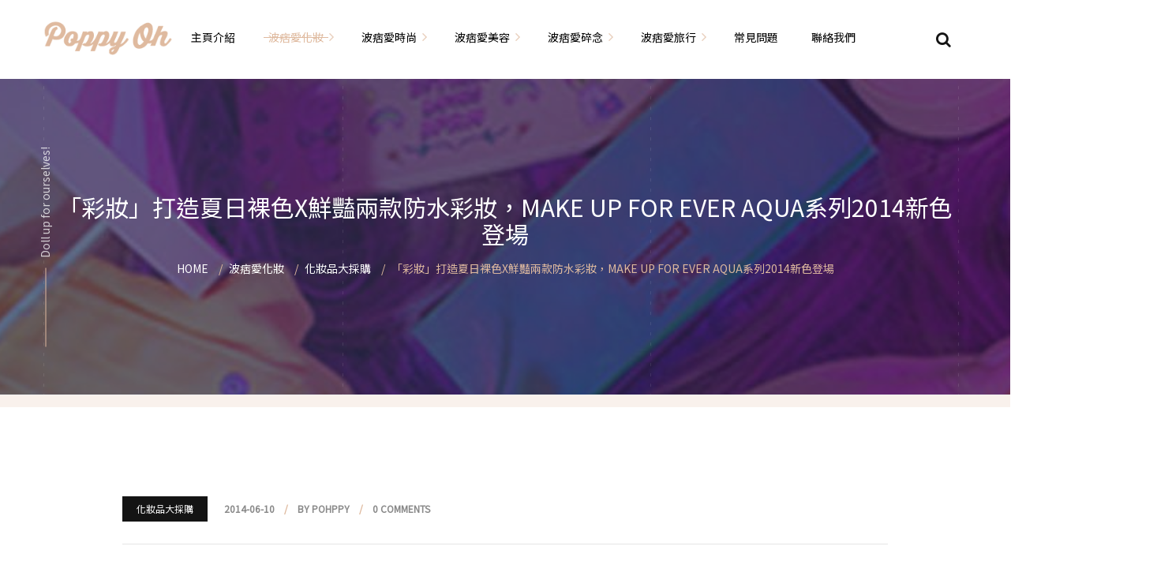

--- FILE ---
content_type: text/html; charset=UTF-8
request_url: https://www.poppyoh.com/?p=3649
body_size: 26841
content:
<!DOCTYPE html><html lang="zh-TW"
prefix="og: https://ogp.me/ns#" ><head><meta charset="UTF-8"><link data-optimized='2' rel='stylesheet' href='https://www.poppyoh.com/?/min/a1f65.css' /><link data-optimized='2' rel='stylesheet' href='https://www.poppyoh.com/?/min/e673e.css' /><script type='text/javascript' src='https://www.poppyoh.com/wp-includes/js/jquery/jquery.js'></script><script data-optimized='1' src='https://www.poppyoh.com/?/min/132ca.js' defer></script> <meta name="viewport" content="width=device-width"><meta name="format-detection" content="telephone=no"><link rel="profile" href="https://gmpg.org/xfn/11"><link rel="pingback" href="https://www.poppyoh.com/xmlrpc.php"><title>「彩妝」打造夏日裸色X鮮豔兩款防水彩妝，MAKE UP FOR EVER AQUA系列2014新色登場 | 波痞到底是在幹嘛？</title><meta name="description"  content="相信這幾天各位女孩都有感覺到夏天來了 因為開始默默揮灑起汗水，有想要去海邊玩的衝動了 所以，今天要帶來兩款防水彩妝教學， 一款裸色、一款鮮豔色！ 還有好多好好用的防水彩妝， 以及會動的波痞影片教學 這麼精彩的文章 錯過就太可惜啦～ 快點跟著我繼續往下看 ＊本篇為MAKE UP FOR EVER邀約 是的！！" /><meta name="keywords"  content="make up for ever,唇彩,唇膏,夏天,夏日,抗汗,持妝,撞色,氣質,水粉霜,流汗,眼影,眼線,知性,粉底,防水,防汗,鮮豔" /> <script type="application/ld+json" class="aioseop-schema">{"@context":"https://schema.org","@graph":[{"@type":"Organization","@id":"https://www.poppyoh.com/#organization","url":"https://www.poppyoh.com/","name":"\u6ce2\u75de\u5230\u5e95\u662f\u5728\u5e79\u561b\uff1f","sameAs":[]},{"@type":"WebSite","@id":"https://www.poppyoh.com/#website","url":"https://www.poppyoh.com/","name":"\u6ce2\u75de\u5230\u5e95\u662f\u5728\u5e79\u561b\uff1f","publisher":{"@id":"https://www.poppyoh.com/#organization"}},{"@type":"WebPage","@id":"https://www.poppyoh.com/?p=3649#webpage","url":"https://www.poppyoh.com/?p=3649","inLanguage":"zh-TW","name":"\u300c\u5f69\u599d\u300d\u6253\u9020\u590f\u65e5\u88f8\u8272X\u9bae\u8c54\u5169\u6b3e\u9632\u6c34\u5f69\u599d\uff0cMAKE UP FOR EVER AQUA\u7cfb\u52172014\u65b0\u8272\u767b\u5834","isPartOf":{"@id":"https://www.poppyoh.com/#website"},"image":{"@type":"ImageObject","@id":"https://www.poppyoh.com/?p=3649#primaryimage","url":"https://www.poppyoh.com/wp-content/uploads/2014/06/XX.jpg","width":644,"height":427},"primaryImageOfPage":{"@id":"https://www.poppyoh.com/?p=3649#primaryimage"},"datePublished":"2014-06-09T16:03:00+00:00","dateModified":"2015-06-28T20:18:00+00:00"},{"@type":"Article","@id":"https://www.poppyoh.com/?p=3649#article","isPartOf":{"@id":"https://www.poppyoh.com/?p=3649#webpage"},"author":{"@id":"https://www.poppyoh.com/?author=4#author"},"headline":"\u300c\u5f69\u599d\u300d\u6253\u9020\u590f\u65e5\u88f8\u8272X\u9bae\u8c54\u5169\u6b3e\u9632\u6c34\u5f69\u599d\uff0cMAKE UP FOR EVER AQUA\u7cfb\u52172014\u65b0\u8272\u767b\u5834","datePublished":"2014-06-09T16:03:00+00:00","dateModified":"2015-06-28T20:18:00+00:00","commentCount":0,"mainEntityOfPage":{"@id":"https://www.poppyoh.com/?p=3649#webpage"},"publisher":{"@id":"https://www.poppyoh.com/#organization"},"articleSection":"\u5316\u599d\u54c1\u5927\u63a1\u8cfc, \u5507\u5f69\u816e\u7d05, \u6211\u662f\u5e95\u599d\u63a7, \u6ce2\u75de\u611b\u5316\u599d, \u96fb\u529b\u7709\u773c, make up for ever, \u5507\u5f69, \u5507\u818f, \u590f\u5929, \u590f\u65e5, \u6297\u6c57, \u6301\u599d, \u649e\u8272, \u6c23\u8cea, \u6c34\u7c89\u971c, \u6d41\u6c57, \u773c\u5f71, \u773c\u7dda, \u77e5\u6027, \u7c89\u5e95, \u9632\u6c34, \u9632\u6c57, \u9bae\u8c54","image":{"@type":"ImageObject","@id":"https://www.poppyoh.com/?p=3649#primaryimage","url":"https://www.poppyoh.com/wp-content/uploads/2014/06/XX.jpg","width":644,"height":427}},{"@type":"Person","@id":"https://www.poppyoh.com/?author=4#author","name":"pohppy","sameAs":[],"image":{"@type":"ImageObject","@id":"https://www.poppyoh.com/#personlogo","url":"https://secure.gravatar.com/avatar/f595256a20d5dc2309cd6f076917a1ff?s=96&d=mm&r=g","width":96,"height":96,"caption":"pohppy"}}]}</script> <link rel="canonical" href="https://www.poppyoh.com/?p=3649" /><meta property="og:type" content="article" /><meta property="og:title" content="「彩妝」打造夏日裸色X鮮豔兩款防水彩妝，MAKE UP FOR EVER AQUA系列2014新色登場 | 波痞到底是在幹嘛？" /><meta property="og:description" content="相信這幾天各位女孩都有感覺到夏天來了 因為開始默默揮灑起汗水，有想要去海邊玩的衝動了 所以，今天要帶來兩款防水彩妝教學， 一款裸色、一款鮮豔色！ 還有好多好好用的防水彩妝， 以及會動的波痞影片教學 這麼精彩的文章 錯過就太可惜啦～ 快點跟著我繼續往下看 ＊本篇為MAKE UP FOR EVER邀約 是的！！ 有沒有看到閃亮亮的MAKE UP FOR EVER化妝品們 說到MAKE UP FOR E" /><meta property="og:url" content="https://www.poppyoh.com/?p=3649" /><meta property="og:site_name" content="波痞到底是在幹嘛？" /><meta property="og:image" content="https://www.poppyoh.com/wp-content/uploads/2014/06/XX.jpg" /><meta property="article:published_time" content="2014-06-09T16:03:00Z" /><meta property="article:modified_time" content="2015-06-28T20:18:00Z" /><meta property="og:image:secure_url" content="https://www.poppyoh.com/wp-content/uploads/2014/06/XX.jpg" /><meta name="twitter:card" content="summary" /><meta name="twitter:title" content="「彩妝」打造夏日裸色X鮮豔兩款防水彩妝，MAKE UP FOR EVER AQUA系列2014新色登場 | 波痞到底是在幹嘛？" /><meta name="twitter:description" content="相信這幾天各位女孩都有感覺到夏天來了 因為開始默默揮灑起汗水，有想要去海邊玩的衝動了 所以，今天要帶來兩款防水彩妝教學， 一款裸色、一款鮮豔色！ 還有好多好好用的防水彩妝， 以及會動的波痞影片教學 這麼精彩的文章 錯過就太可惜啦～ 快點跟著我繼續往下看 ＊本篇為MAKE UP FOR EVER邀約 是的！！ 有沒有看到閃亮亮的MAKE UP FOR EVER化妝品們 說到MAKE UP FOR E" /><meta name="twitter:image" content="https://www.poppyoh.com/wp-content/uploads/2014/06/XX.jpg" /><link rel='dns-prefetch' href='//fonts.googleapis.com' /><link rel='dns-prefetch' href='//s.w.org' /><link rel="alternate" type="application/rss+xml" title="訂閱《波痞到底是在幹嘛？》&raquo; 資訊提供" href="https://www.poppyoh.com/?feed=rss2" /><link rel="alternate" type="application/rss+xml" title="訂閱《波痞到底是在幹嘛？》&raquo; 留言的資訊提供" href="https://www.poppyoh.com/?feed=comments-rss2" /><link rel="alternate" type="application/rss+xml" title="訂閱《波痞到底是在幹嘛？ 》&raquo;〈「彩妝」打造夏日裸色X鮮豔兩款防水彩妝，MAKE UP FOR EVER AQUA系列2014新色登場〉留言的資訊提供" href="https://www.poppyoh.com/?feed=rss2&#038;p=3649" />
 <script type="text/javascript" data-cfasync="false">var mi_version='7.10.0';var mi_track_user=true;var mi_no_track_reason='';var disableStr='ga-disable-UA-147301341-1';function __gaTrackerIsOptedOut(){return document.cookie.indexOf(disableStr+'=true')>-1;}
if(__gaTrackerIsOptedOut()){window[disableStr]=true;}
function __gaTrackerOptout(){document.cookie=disableStr+'=true; expires=Thu, 31 Dec 2099 23:59:59 UTC; path=/';window[disableStr]=true;}
if(mi_track_user){(function(i,s,o,g,r,a,m){i['GoogleAnalyticsObject']=r;i[r]=i[r]||function(){(i[r].q=i[r].q||[]).push(arguments)},i[r].l=1*new Date();a=s.createElement(o),m=s.getElementsByTagName(o)[0];a.async=1;a.src=g;m.parentNode.insertBefore(a,m)})(window,document,'script','//www.google-analytics.com/analytics.js','__gaTracker');__gaTracker('create','UA-147301341-1','auto');__gaTracker('set','forceSSL',true);__gaTracker('send','pageview');}else{console.log("");(function(){var noopfn=function(){return null;};var noopnullfn=function(){return null;};var Tracker=function(){return null;};var p=Tracker.prototype;p.get=noopfn;p.set=noopfn;p.send=noopfn;var __gaTracker=function(){var len=arguments.length;if(len===0){return;}
var f=arguments[len-1];if(typeof f!=='object'||f===null||typeof f.hitCallback!=='function'){console.log('Not running function __gaTracker('+arguments[0]+" ....) because you are not being tracked. "+mi_no_track_reason);return;}
try{f.hitCallback();}catch(ex){}};__gaTracker.create=function(){return new Tracker();};__gaTracker.getByName=noopnullfn;__gaTracker.getAll=function(){return[];};__gaTracker.remove=noopfn;window['__gaTracker']=__gaTracker;})();}</script> <style id='rs-plugin-settings-inline-css' type='text/css'></style><style id='sana-theme-style-inline-css' type='text/css'>:root{--black:#141414;--black-darker:#000;--black-text:rgba(20,20,20,1);--black-light:rgba(20,20,20,.2);--gray:#f9f1ec;--gray-lighter:rgba(249,241,236,.5);--white:#fff;--main:#dfba9f;--main-darker:#c19c81;--main-lighter:rgba(223,186,159,.5);--red:#ff7366;--font-main:'Noto Sans TC';--font-headers:'Noto Sans TC';--font-subheaders:'Noto Sans TC'}.page-header{background-image:url(//www.poppyoh.com/wp-content/uploads/2019/09/B1_C1_E1_F1.jpg) !important}.header-wrapper:before{display:none}#nav-wrapper.navbar-layout-transparent nav.navbar{background-color:rgba(20,20,20,0)}#nav-wrapper.navbar-layout-transparent nav.navbar.darkest{background-color:rgba(20,20,20,.95)}nav.navbar .logo img{max-height:140px !important}</style><!--[if lt IE 9]><link rel='stylesheet' id='vc_lte_ie9-css'  href='https://www.poppyoh.com/wp-content/plugins/js_composer/assets/css/vc_lte_ie9.min.css' type='text/css' media='screen' />
<![endif]--> <script type='text/javascript'>var monsterinsights_frontend={"js_events_tracking":"true","download_extensions":"doc,pdf,ppt,zip,xls,docx,pptx,xlsx","inbound_paths":"[]","home_url":"https:\/\/www.poppyoh.com","hash_tracking":"false"};</script> <link rel='https://api.w.org/' href='https://www.poppyoh.com/index.php?rest_route=/' /><link rel="EditURI" type="application/rsd+xml" title="RSD" href="https://www.poppyoh.com/xmlrpc.php?rsd" /><link rel="wlwmanifest" type="application/wlwmanifest+xml" href="https://www.poppyoh.com/wp-includes/wlwmanifest.xml" /><link rel='prev' title='「變髮」髮捲、電棒、電熱捲不知怎麼選？捲髮工具怎麼選、優缺評比看這篇' href='https://www.poppyoh.com/?p=3673' /><link rel='next' title='「保養」超威猛毛孔飛縮洗臉神器，Clarisonic科萊麗音波淨膚儀DEEPPORE毛孔飛縮全系列' href='https://www.poppyoh.com/?p=3622' /><meta name="generator" content="WordPress 5.2.21" /><link rel='shortlink' href='https://www.poppyoh.com/?p=3649' /><link rel="alternate" type="application/json+oembed" href="https://www.poppyoh.com/index.php?rest_route=%2Foembed%2F1.0%2Fembed&#038;url=https%3A%2F%2Fwww.poppyoh.com%2F%3Fp%3D3649" /><link rel="alternate" type="text/xml+oembed" href="https://www.poppyoh.com/index.php?rest_route=%2Foembed%2F1.0%2Fembed&#038;url=https%3A%2F%2Fwww.poppyoh.com%2F%3Fp%3D3649&#038;format=xml" /><meta property="fb:app_id" content=""/><style type="text/css">@import url('https://fonts.googleapis.com/css?family=Noto+Sans+TC&display=swap');body{overflow:hidden}.logo img{height:45px}#menu-poppy-menu+.ltx-navbar-icons{z-index:99}@media (min-width:1200px) and (max-width:1600px){.ltx-tagline{display:block!important}}.page-id-9156 .bg-color-gray .rev-btn{background-color:#a0889f !important}#custom-blog-slider .ltx-slider-fc .arrow-left:hover,#custom-blog-slider .ltx-slider-fc .arrow-right:hover{background:rgba(0,0,0,.25)}#custom-blog-slider .ltx-slider-fc .inner{padding-top:110%;background-position:center;min-height:auto}#custom-blog-slider .info h4{font-size:18px}@media screen and (max-width:769px) and (min-width:600px){#custom-blog-slider .swiper-slide{padding:0 100px!important}}@media screen and (max-width:769px){#custom-blog-slider .ltx-slider-fc .arrow-left,#custom-blog-slider .ltx-slider-fc .arrow-right{height:50px;width:50px;line-height:50px}#custom-blog-slider .ltx-slider-fc .arrow-left:hover,#custom-blog-slider .ltx-slider-fc .arrow-right:hover{color:#fff}}#custom-category li .descr{color:#333}#custom-category li:hover .descr{color:#ddd}#custom-category .ltx-block-icon.ltx-icon-top .header,#custom-category .ltx-block-icon .descr{font-size:18px}@media screen and (max-width:780px){#custom-category li{width:50%}}.image-video.style-plain{margin:auto;display:block}#ig-btn:before{width:0!important}.page-id-9153 .bg-color-white{background-color:rgba(255,255,255,.8)!important}.ltx-social-color.fa-instagram{background-color:#d9308b}.subscribe-block form{padding:0}div.wpcf7-mail-sent-ok{border-color:#dfba9f;color:#dfba9f}@media (min-width:768px){.mc4wp-form .input-group .input-group-append{top:5px}}header.page-header.ltx-parallax{background-size:cover;background-attachment:fixed}@media screen and (max-width:769px){header.page-header.ltx-parallax{background-attachment:unset}}div.blog article .photo img{display:block;margin:auto}.single-post header.page-header h1{font-size:30px}@media screen and (max-width:991px){.single-post header.page-header h1{font-size:21px}}@media screen and (max-width:768px){.single-post header.page-header h1{font-size:18px}}@media screen and (min-width:768px){.single-post #sb_instagram.sbi_col_3.sbi_disable_mobile #sbi_images .sbi_item,.page-id-9156 #sb_instagram.sbi_col_3.sbi_disable_mobile #sbi_images .sbi_item{width:25%}.single-post #sb_instagram #sbi_images .sbi_item:nth-child(5),.single-post #sb_instagram #sbi_images .sbi_item:nth-child(6),.single-post #sb_instagram #sbi_images .sbi_item:nth-child(7),.single-post #sb_instagram #sbi_images .sbi_item:nth-child(8),.single-post #sb_instagram #sbi_images .sbi_item:nth-child(9),.page-id-9156 #sb_instagram #sbi_images .sbi_item:nth-child(5),.page-id-9156 #sb_instagram #sbi_images .sbi_item:nth-child(6),.page-id-9156 #sb_instagram #sbi_images .sbi_item:nth-child(7),.page-id-9156 #sb_instagram #sbi_images .sbi_item:nth-child(8),.page-id-9156 #sb_instagram #sbi_images .sbi_item:nth-child(9){display:none}}.single-post .entry-content .image:first-child{display:none}@media screen and (max-width:991px){.ltx-sharing{text-align:left}.ltx-sharing li.sharing-header{display:inline-block}}.single-post .ltx-related .subheader{margin-bottom:50px}aside .Ba_Ad{margin:auto}aside img{display:block;margin:auto}.blog-post .post h1{font-size:24px}.blog-post .post h2{font-size:18px}.blog-post .post h3{font-size:14px}.ltx-serv-grid>.vc_row .ltx-flower{max-width:none!important}.ltx-serv-grid>.vc_row:nth-child(odd) .ltx-flower{right:-200px!important}.ltx-serv-grid>.vc_row:nth-child(even) .ltx-flower{left:-200px!important}.ltx-serv-grid>.vc_row.vc_row:nth-child(odd) .ltx-flower img,.ltx-serv-grid>.vc_row.vc_row:nth-child(even) .ltx-flower img{max-width:none;margin:auto}.footer-widget-area #ltx_navmenu-2{margin-bottom:10px}#footer_counter{margin:0;padding:0}@media screen and (max-width:1199px){.ltx-serv-grid>.vc_row:nth-child(odd) .ltx-flower{right:-50px!important;top:auto;bottom:-80px}.ltx-serv-grid>.vc_row:nth-child(even) .ltx-flower{left:-50px!important;top:auto;bottom:-80}}@media (max-width:1199px) and (min-width:992px){.ltx-serv-grid>.vc_row:nth-child(even)>.wpb_column:last-child{margin-left:-150px}.page-id-9153 .ltx-serv-grid>.vc_row:nth-child(even)>.wpb_column:first-child{margin-left:10px}}@media screen and (max-width:768px){.ltx-serv-grid>.vc_row .ltx-flower{display:none}}</style><meta name="generator" content="Powered by WPBakery Page Builder - drag and drop page builder for WordPress."/><meta name="generator" content="Powered by Slider Revolution 6.0.7 - responsive, Mobile-Friendly Slider Plugin for WordPress with comfortable drag and drop interface." /><link rel="icon" href="https://www.poppyoh.com/wp-content/uploads/2019/09/cropped-favicon02-32x32.png" sizes="32x32" /><link rel="icon" href="https://www.poppyoh.com/wp-content/uploads/2019/09/cropped-favicon02-192x192.png" sizes="192x192" /><link rel="apple-touch-icon-precomposed" href="https://www.poppyoh.com/wp-content/uploads/2019/09/cropped-favicon02-180x180.png" /><meta name="msapplication-TileImage" content="https://www.poppyoh.com/wp-content/uploads/2019/09/cropped-favicon02-270x270.png" /> <script type="text/javascript">function setREVStartSize(a){try{var b,c=document.getElementById(a.c).parentNode.offsetWidth;if(c=0===c||isNaN(c)?window.innerWidth:c,a.tabw=void 0===a.tabw?0:parseInt(a.tabw),a.thumbw=void 0===a.thumbw?0:parseInt(a.thumbw),a.tabh=void 0===a.tabh?0:parseInt(a.tabh),a.thumbh=void 0===a.thumbh?0:parseInt(a.thumbh),a.tabhide=void 0===a.tabhide?0:parseInt(a.tabhide),a.thumbhide=void 0===a.thumbhide?0:parseInt(a.thumbhide),a.mh=void 0===a.mh||""==a.mh?0:a.mh,"fullscreen"===a.layout||"fullscreen"===a.l)b=Math.max(a.mh,window.innerHeight);else{for(var d in a.gw=Array.isArray(a.gw)?a.gw:[a.gw],a.rl)(void 0===a.gw[d]||0===a.gw[d])&&(a.gw[d]=a.gw[d-1]);for(var d in a.gh=void 0===a.el||""===a.el||Array.isArray(a.el)&&0==a.el.length?a.gh:a.el,a.gh=Array.isArray(a.gh)?a.gh:[a.gh],a.rl)(void 0===a.gh[d]||0===a.gh[d])&&(a.gh[d]=a.gh[d-1]);var e,f=Array(a.rl.length),g=0;for(var d in a.tabw=a.tabhide>=c?0:a.tabw,a.thumbw=a.thumbhide>=c?0:a.thumbw,a.tabh=a.tabhide>=c?0:a.tabh,a.thumbh=a.thumbhide>=c?0:a.thumbh,a.rl)f[d]=a.rl[d]<window.innerWidth?0:a.rl[d];for(var d in e=f[0],f)e>f[d]&&0<f[d]&&(e=f[d],g=d);var h=c>a.gw[g]+a.tabw+a.thumbw?1:(c-(a.tabw+a.thumbw))/a.gw[g];b=a.gh[g]*h+(a.tabh+a.thumbh)}void 0===window.rs_init_css&&(window.rs_init_css=document.head.appendChild(document.createElement("style"))),document.getElementById(a.c).height=b,window.rs_init_css.innerHTML+="#"+a.c+"_wrapper { height: "+b+"px }"}catch(a){console.log("Failure at Presize of Slider:"+a)}};</script> <noscript><style>.wpb_animate_when_almost_visible{opacity:1}</style></noscript><noscript><style id="rocket-lazyload-nojs-css">.rll-youtube-player,[data-lazy-src]{display:none !important}</style></noscript></head><body data-ocssl='1' class="post-template-default single single-post postid-3649 single-format-standard full-width singular paceloader-disabled wpb-js-composer js-comp-ver-6.0.5 vc_responsive"><div class="ltx-content-wrapper "><div class="header-wrapper  header-h1   hasBreadcrumbs  wrapper-navbar-layout-white ltx-pageheader-"><div id="nav-wrapper" class="navbar-layout-white"><nav class="navbar" data-spy="" data-offset-top="0"><div class="container"><div class="navbar-logo ">
<a class="logo" href="https://www.poppyoh.com/"><img loading="lazy" src="data:image/svg+xml,%3Csvg%20xmlns='https://www.w3.org/2000/svg'%20viewBox='0%200%200%200'%3E%3C/svg%3E" alt="波痞到底是在幹嘛？" data-lazy-srcset="//www.poppyoh.com/wp-content/uploads/2019/09/LOGO200x55.png 1x,//www.poppyoh.com/wp-content/uploads/2019/09/LOGO200x55.png 2x" data-lazy-src="//www.poppyoh.com/wp-content/uploads/2019/09/LOGO200x55.png"><noscript><img src="//www.poppyoh.com/wp-content/uploads/2019/09/LOGO200x55.png" alt="波痞到底是在幹嘛？" srcset="//www.poppyoh.com/wp-content/uploads/2019/09/LOGO200x55.png 1x,//www.poppyoh.com/wp-content/uploads/2019/09/LOGO200x55.png 2x"></noscript></a></div><div id="navbar" class="navbar-collapse collapse navbar-mobile-white" data-mobile-screen-width="1198"><div class="toggle-wrap">
<a class="logo" href="https://www.poppyoh.com/"><img loading="lazy" src="data:image/svg+xml,%3Csvg%20xmlns='https://www.w3.org/2000/svg'%20viewBox='0%200%200%200'%3E%3C/svg%3E" alt="波痞到底是在幹嘛？" data-lazy-srcset="//www.poppyoh.com/wp-content/uploads/2019/09/LOGO200x55.png 1x,//www.poppyoh.com/wp-content/uploads/2019/09/LOGO200x55.png 2x" data-lazy-src="//www.poppyoh.com/wp-content/uploads/2019/09/LOGO200x55.png"><noscript><img src="//www.poppyoh.com/wp-content/uploads/2019/09/LOGO200x55.png" alt="波痞到底是在幹嘛？" srcset="//www.poppyoh.com/wp-content/uploads/2019/09/LOGO200x55.png 1x,//www.poppyoh.com/wp-content/uploads/2019/09/LOGO200x55.png 2x"></noscript></a>
<button type="button" class="navbar-toggle collapsed">
<span class="close">&times;</span>
</button><div class="clearfix"></div></div><ul id="menu-poppy-menu" class="nav navbar-nav"><li id="menu-item-9316" class="menu-item menu-item-type-post_type menu-item-object-page menu-item-9316"><a href="https://www.poppyoh.com/?page_id=9153" ><span>主頁介紹</span></a></li><li id="menu-item-1728" class="menu-item menu-item-type-taxonomy menu-item-object-category current-post-ancestor current-menu-parent current-post-parent menu-item-has-children menu-item-1728"><a href="https://www.poppyoh.com/?cat=130" ><span>波痞愛化妝</span></a><ul class="sub-menu"><li id="menu-item-1732" class="menu-item menu-item-type-taxonomy menu-item-object-category menu-item-1732"><a href="https://www.poppyoh.com/?cat=131" ><span>實用日常妝</span></a></li><li id="menu-item-7316" class="menu-item menu-item-type-taxonomy menu-item-object-category menu-item-7316"><a href="https://www.poppyoh.com/?cat=2201" ><span>化妝品用法解惑懶人包</span></a></li><li id="menu-item-7322" class="menu-item menu-item-type-taxonomy menu-item-object-category menu-item-7322"><a href="https://www.poppyoh.com/?cat=1947" ><span>新手必看基礎化妝分解教學</span></a></li><li id="menu-item-7319" class="menu-item menu-item-type-taxonomy menu-item-object-category menu-item-7319"><a href="https://www.poppyoh.com/?cat=2573" ><span>彩妝色彩學</span></a></li><li id="menu-item-1730" class="menu-item menu-item-type-taxonomy menu-item-object-category menu-item-1730"><a href="https://www.poppyoh.com/?cat=134" ><span>化妝品大評比</span></a></li><li id="menu-item-1729" class="menu-item menu-item-type-taxonomy menu-item-object-category current-post-ancestor current-menu-parent current-post-parent menu-item-1729"><a href="https://www.poppyoh.com/?cat=135" ><span>化妝品大採購</span></a></li><li id="menu-item-1733" class="menu-item menu-item-type-taxonomy menu-item-object-category menu-item-1733"><a href="https://www.poppyoh.com/?cat=132" ><span>就愛仿妝</span></a></li><li id="menu-item-7317" class="menu-item menu-item-type-taxonomy menu-item-object-category menu-item-7317"><a href="https://www.poppyoh.com/?cat=2484" ><span>名人妝容解析</span></a></li><li id="menu-item-1735" class="menu-item menu-item-type-taxonomy menu-item-object-category menu-item-1735"><a href="https://www.poppyoh.com/?cat=133" ><span>瘋狂特殊妝</span></a></li><li id="menu-item-1734" class="menu-item menu-item-type-taxonomy menu-item-object-category current-post-ancestor current-menu-parent current-post-parent menu-item-1734"><a href="https://www.poppyoh.com/?cat=136" ><span>我是底妝控</span></a></li><li id="menu-item-1736" class="menu-item menu-item-type-taxonomy menu-item-object-category current-post-ancestor current-menu-parent current-post-parent menu-item-1736"><a href="https://www.poppyoh.com/?cat=137" ><span>電力眉眼</span></a></li><li id="menu-item-1731" class="menu-item menu-item-type-taxonomy menu-item-object-category current-post-ancestor current-menu-parent current-post-parent menu-item-1731"><a href="https://www.poppyoh.com/?cat=138" ><span>唇彩腮紅</span></a></li><li id="menu-item-7324" class="menu-item menu-item-type-taxonomy menu-item-object-category menu-item-7324"><a href="https://www.poppyoh.com/?cat=2570" ><span>超好用必敗刷具</span></a></li><li id="menu-item-7315" class="menu-item menu-item-type-taxonomy menu-item-object-category menu-item-7315"><a href="https://www.poppyoh.com/?cat=2307" ><span>化妝品收納</span></a></li><li id="menu-item-7318" class="menu-item menu-item-type-taxonomy menu-item-object-category menu-item-7318"><a href="https://www.poppyoh.com/?cat=2188" ><span>媽媽的日常妝</span></a></li></ul></li><li id="menu-item-1737" class="menu-item menu-item-type-taxonomy menu-item-object-category menu-item-has-children menu-item-1737"><a href="https://www.poppyoh.com/?cat=129" ><span>波痞愛時尚</span></a><ul class="sub-menu"><li id="menu-item-7330" class="menu-item menu-item-type-taxonomy menu-item-object-category menu-item-has-children menu-item-7330"><a href="https://www.poppyoh.com/?cat=175" ><span>時尚單品大採購</span></a><ul class="sub-menu"><li id="menu-item-7331" class="menu-item menu-item-type-taxonomy menu-item-object-category menu-item-7331"><a href="https://www.poppyoh.com/?cat=2147" ><span>海外網購教學</span></a></li><li id="menu-item-7332" class="menu-item menu-item-type-taxonomy menu-item-object-category menu-item-7332"><a href="https://www.poppyoh.com/?cat=176" ><span>超強逛街地圖</span></a></li></ul></li><li id="menu-item-7338" class="menu-item menu-item-type-taxonomy menu-item-object-category menu-item-has-children menu-item-7338"><a href="https://www.poppyoh.com/?cat=2115" ><span>顯瘦穿搭</span></a><ul class="sub-menu"><li id="menu-item-1741" class="menu-item menu-item-type-taxonomy menu-item-object-category menu-item-1741"><a href="https://www.poppyoh.com/?cat=139" ><span>私服穿搭</span></a></li><li id="menu-item-1739" class="menu-item menu-item-type-taxonomy menu-item-object-category menu-item-1739"><a href="https://www.poppyoh.com/?cat=140" ><span>季節穿搭</span></a></li><li id="menu-item-1738" class="menu-item menu-item-type-taxonomy menu-item-object-category menu-item-1738"><a href="https://www.poppyoh.com/?cat=141" ><span>主題穿搭</span></a></li></ul></li><li id="menu-item-1742" class="menu-item menu-item-type-taxonomy menu-item-object-category menu-item-1742"><a href="https://www.poppyoh.com/?cat=142" ><span>香香惹人愛</span></a></li><li id="menu-item-1740" class="menu-item menu-item-type-taxonomy menu-item-object-category menu-item-1740"><a href="https://www.poppyoh.com/?cat=143" ><span>指甲也是閃亮亮</span></a></li><li id="menu-item-3193" class="menu-item menu-item-type-taxonomy menu-item-object-category menu-item-3193"><a href="https://www.poppyoh.com/?cat=298" ><span>自己動手手工做！</span></a></li><li id="menu-item-7313" class="menu-item menu-item-type-taxonomy menu-item-object-category menu-item-7313"><a href="https://www.poppyoh.com/?cat=2442" ><span>想要什麼動手做</span></a></li><li id="menu-item-3194" class="menu-item menu-item-type-taxonomy menu-item-object-category menu-item-3194"><a href="https://www.poppyoh.com/?cat=174" ><span>飾品搭配</span></a></li></ul></li><li id="menu-item-1743" class="menu-item menu-item-type-taxonomy menu-item-object-category menu-item-has-children menu-item-1743"><a href="https://www.poppyoh.com/?cat=144" ><span>波痞愛美容</span></a><ul class="sub-menu"><li id="menu-item-1748" class="menu-item menu-item-type-taxonomy menu-item-object-category menu-item-1748"><a href="https://www.poppyoh.com/?cat=149" ><span>臉部保養</span></a></li><li id="menu-item-7314" class="menu-item menu-item-type-taxonomy menu-item-object-category menu-item-7314"><a href="https://www.poppyoh.com/?cat=2195" ><span>保養省錢攻略</span></a></li><li id="menu-item-1749" class="menu-item menu-item-type-taxonomy menu-item-object-category menu-item-1749"><a href="https://www.poppyoh.com/?cat=150" ><span>身體保養</span></a></li><li id="menu-item-1747" class="menu-item menu-item-type-taxonomy menu-item-object-category menu-item-1747"><a href="https://www.poppyoh.com/?cat=145" ><span>簡易編髮教學</span></a></li><li id="menu-item-1746" class="menu-item menu-item-type-taxonomy menu-item-object-category menu-item-1746"><a href="https://www.poppyoh.com/?cat=146" ><span>染燙日記</span></a></li><li id="menu-item-1751" class="menu-item menu-item-type-taxonomy menu-item-object-category menu-item-1751"><a href="https://www.poppyoh.com/?cat=147" ><span>頭髮保養</span></a></li><li id="menu-item-7334" class="menu-item menu-item-type-taxonomy menu-item-object-category menu-item-7334"><a href="https://www.poppyoh.com/?cat=626" ><span>美髮小工具</span></a></li><li id="menu-item-1744" class="menu-item menu-item-type-taxonomy menu-item-object-category menu-item-1744"><a href="https://www.poppyoh.com/?cat=148" ><span>假髮變變變</span></a></li><li id="menu-item-1745" class="menu-item menu-item-type-taxonomy menu-item-object-category menu-item-has-children menu-item-1745"><a href="https://www.poppyoh.com/?cat=151" ><span>塑身運動</span></a><ul class="sub-menu"><li id="menu-item-7333" class="menu-item menu-item-type-taxonomy menu-item-object-category menu-item-7333"><a href="https://www.poppyoh.com/?cat=2091" ><span>減肥塑身週記</span></a></li></ul></li><li id="menu-item-1750" class="menu-item menu-item-type-taxonomy menu-item-object-category menu-item-1750"><a href="https://www.poppyoh.com/?cat=152" ><span>醫美小區</span></a></li></ul></li><li id="menu-item-1752" class="menu-item menu-item-type-taxonomy menu-item-object-category menu-item-has-children menu-item-1752"><a href="https://www.poppyoh.com/?cat=153" ><span>波痞愛碎念</span></a><ul class="sub-menu"><li id="menu-item-1754" class="menu-item menu-item-type-taxonomy menu-item-object-category menu-item-1754"><a href="https://www.poppyoh.com/?cat=154" ><span>文青牢騷</span></a></li><li id="menu-item-7302" class="menu-item menu-item-type-taxonomy menu-item-object-category menu-item-7302"><a href="https://www.poppyoh.com/?cat=2577" ><span>71的老屋改造</span></a></li><li id="menu-item-1755" class="menu-item menu-item-type-taxonomy menu-item-object-category menu-item-1755"><a href="https://www.poppyoh.com/?cat=155" ><span>相片雜記</span></a></li><li id="menu-item-1753" class="menu-item menu-item-type-taxonomy menu-item-object-category menu-item-1753"><a href="https://www.poppyoh.com/?cat=156" ><span>小狗喔唷日記</span></a></li><li id="menu-item-3192" class="menu-item menu-item-type-taxonomy menu-item-object-category menu-item-3192"><a href="https://www.poppyoh.com/?cat=1128" ><span>藝術大學生活</span></a></li><li id="menu-item-1756" class="menu-item menu-item-type-taxonomy menu-item-object-category menu-item-1756"><a href="https://www.poppyoh.com/?cat=157" ><span>藝文活動</span></a></li></ul></li><li id="menu-item-1757" class="menu-item menu-item-type-taxonomy menu-item-object-category menu-item-has-children menu-item-1757"><a href="https://www.poppyoh.com/?cat=158" ><span>波痞愛旅行</span></a><ul class="sub-menu"><li id="menu-item-7325" class="menu-item menu-item-type-taxonomy menu-item-object-category menu-item-has-children menu-item-7325"><a href="https://www.poppyoh.com/?cat=2264" ><span>日本自由行</span></a><ul class="sub-menu"><li id="menu-item-1761" class="menu-item menu-item-type-taxonomy menu-item-object-category menu-item-1761"><a href="https://www.poppyoh.com/?cat=159" ><span>東京自由行</span></a></li><li id="menu-item-1759" class="menu-item menu-item-type-taxonomy menu-item-object-category menu-item-1759"><a href="https://www.poppyoh.com/?cat=160" ><span>大阪自由行</span></a></li><li id="menu-item-7307" class="menu-item menu-item-type-taxonomy menu-item-object-category menu-item-7307"><a href="https://www.poppyoh.com/?cat=2334" ><span>京都自由行</span></a></li><li id="menu-item-7309" class="menu-item menu-item-type-taxonomy menu-item-object-category menu-item-7309"><a href="https://www.poppyoh.com/?cat=2339" ><span>奈良自由行</span></a></li><li id="menu-item-7310" class="menu-item menu-item-type-taxonomy menu-item-object-category menu-item-has-children menu-item-7310"><a href="https://www.poppyoh.com/?cat=2536" ><span>山陽山陰自由行</span></a><ul class="sub-menu"><li id="menu-item-7311" class="menu-item menu-item-type-taxonomy menu-item-object-category menu-item-7311"><a href="https://www.poppyoh.com/?cat=2537" ><span>岡山自由行</span></a></li></ul></li><li id="menu-item-7306" class="menu-item menu-item-type-taxonomy menu-item-object-category menu-item-7306"><a href="https://www.poppyoh.com/?cat=2263" ><span>九州自由行</span></a></li><li id="menu-item-7326" class="menu-item menu-item-type-taxonomy menu-item-object-category menu-item-7326"><a href="https://www.poppyoh.com/?cat=1957" ><span>沖繩自由行</span></a></li></ul></li><li id="menu-item-1764" class="menu-item menu-item-type-taxonomy menu-item-object-category menu-item-1764"><a href="https://www.poppyoh.com/?cat=161" ><span>首爾自由行</span></a></li><li id="menu-item-7312" class="menu-item menu-item-type-taxonomy menu-item-object-category menu-item-7312"><a href="https://www.poppyoh.com/?cat=2497" ><span>峇里島自由行</span></a></li><li id="menu-item-1763" class="menu-item menu-item-type-taxonomy menu-item-object-category menu-item-1763"><a href="https://www.poppyoh.com/?cat=164" ><span>長灘島自由行</span></a></li><li id="menu-item-7327" class="menu-item menu-item-type-taxonomy menu-item-object-category menu-item-has-children menu-item-7327"><a href="https://www.poppyoh.com/?cat=1935" ><span>泰國自由行</span></a><ul class="sub-menu"><li id="menu-item-7329" class="menu-item menu-item-type-taxonomy menu-item-object-category menu-item-7329"><a href="https://www.poppyoh.com/?cat=2065" ><span>蘇美自由行</span></a></li></ul></li><li id="menu-item-1760" class="menu-item menu-item-type-taxonomy menu-item-object-category menu-item-1760"><a href="https://www.poppyoh.com/?cat=162" ><span>巴黎自由行</span></a></li><li id="menu-item-7328" class="menu-item menu-item-type-taxonomy menu-item-object-category menu-item-has-children menu-item-7328"><a href="https://www.poppyoh.com/?cat=2215" ><span>美國自由行</span></a><ul class="sub-menu"><li id="menu-item-7308" class="menu-item menu-item-type-taxonomy menu-item-object-category menu-item-7308"><a href="https://www.poppyoh.com/?cat=2056" ><span>夏威夷自由行</span></a></li><li id="menu-item-7304" class="menu-item menu-item-type-taxonomy menu-item-object-category menu-item-7304"><a href="https://www.poppyoh.com/?cat=2252" ><span>Las Vegas賭城自由行</span></a></li><li id="menu-item-7305" class="menu-item menu-item-type-taxonomy menu-item-object-category menu-item-7305"><a href="https://www.poppyoh.com/?cat=2239" ><span>LA洛杉磯自由行</span></a></li></ul></li><li id="menu-item-1765" class="menu-item menu-item-type-taxonomy menu-item-object-category menu-item-1765"><a href="https://www.poppyoh.com/?cat=163" ><span>香港自由行</span></a></li><li id="menu-item-1758" class="menu-item menu-item-type-taxonomy menu-item-object-category menu-item-1758"><a href="https://www.poppyoh.com/?cat=165" ><span>台灣小旅行</span></a></li><li id="menu-item-1762" class="menu-item menu-item-type-taxonomy menu-item-object-category menu-item-1762"><a href="https://www.poppyoh.com/?cat=166" ><span>相聚好餐廳</span></a></li></ul></li><li id="menu-item-9161" class="menu-item menu-item-type-post_type menu-item-object-page menu-item-9161"><a href="https://www.poppyoh.com/?page_id=9160" ><span>常見問題</span></a></li><li id="menu-item-9167" class="menu-item menu-item-type-post_type menu-item-object-page menu-item-9167"><a href="https://www.poppyoh.com/?page_id=9166" ><span>聯絡我們</span></a></li></ul><div class="ltx-navbar-icons"><ul><li class="ltx-fa-icon ltx-nav-search   hidden-sm hidden-ms hidden-xs"><div class="top-search">
<a href="#"  id="top-search-ico"  class="top-search-ico fa fa-search" aria-hidden="true"></a>
<a href="#" id="top-search-ico-close" class="top-search-ico-close " aria-hidden="true">&times;</a>
<input placeholder="搜尋" value="" type="text"></div></li></ul></div><div class="mobile-controls"><div><ul><li class="ltx-fa-icon ltx-nav-search  "><div class="top-search">
<a href="#"  id="top-search-ico-mobile"  class="top-search-ico fa fa-search" aria-hidden="true"></a>
<input placeholder="搜尋" value="" type="text"></div></li></ul></div></div></div><div class="navbar-controls">
<button type="button" class="navbar-toggle collapsed">
<span class="icon-bar top-bar"></span>
<span class="icon-bar middle-bar"></span>
<span class="icon-bar bottom-bar"></span>
</button></div></div></nav></div><header class="page-header ltx-parallax">
<span class="ltx-tagline "><span>Doll up for ourselves!</span></span><div class="container"><h1>「彩妝」打造夏日裸色X鮮豔兩款防水彩妝，MAKE UP FOR EVER AQUA系列2014新色登場</h1><ul class="breadcrumbs" typeof="BreadcrumbList" vocab="https://schema.org/"><li class="home"><span property="itemListElement" typeof="ListItem"><a property="item" typeof="WebPage" title="Go to Home." href="https://www.poppyoh.com" class="home"><span property="name">Home</span></a><meta property="position" content="1"></span></li><li class="taxonomy category"><span property="itemListElement" typeof="ListItem"><a property="item" typeof="WebPage" title="Go to the 波痞愛化妝 category archives." href="https://www.poppyoh.com/?cat=130" class="taxonomy category" ><span property="name">波痞愛化妝</span></a><meta property="position" content="2"></span></li><li class="taxonomy category"><span property="itemListElement" typeof="ListItem"><a property="item" typeof="WebPage" title="Go to the 化妝品大採購 category archives." href="https://www.poppyoh.com/?cat=135" class="taxonomy category" ><span property="name">化妝品大採購</span></a><meta property="position" content="3"></span></li><li class="post post-post current-item"><span class="post post-post current-item">「彩妝」打造夏日裸色X鮮豔兩款防水彩妝，MAKE UP FOR EVER AQUA系列2014新色登場</span></li></ul></div><div class="ltx-social ltx-nav-second ltx-type-"><ul><li><a href="https://www.facebook.com/poppyohoh/" target="_blank"><span class="entypo entypo-facebook"></span></a></li><li><a href="https://www.instagram.com/poppyoh17/" target="_blank"><span class="fa fa-instagram"></span></a></li><li><a href="https://www.youtube.com/user/delphian17" target="_blank"><span class="fa fa-youtube-play"></span></a></li></ul></div></header></div><div class="container main-wrapper"><div class="inner-page margin-default"><div class="row row-eq-height_ centered"><div class="col-xl-9 col-lg-10 col-md-12 col-xs-12"><section class="blog-post"><article id="post-3649" class="post-3649 post type-post status-publish format-standard has-post-thumbnail hentry category-135 category-138 category-136 category-130 category-137 tag-make-up-for-ever tag-829 tag-15 tag-525 tag-750 tag-1505 tag-660 tag-1359 tag-556 tag-1507 tag-859 tag-460 tag-500 tag-1506 tag-287 tag-464 tag-857 tag-459"><div class="entry-content clearfix" id="entry-div"><div class="image"><img loading="lazy" width="644" height="427" src="data:image/svg+xml,%3Csvg%20xmlns='https://www.w3.org/2000/svg'%20viewBox='0%200%20644%20427'%3E%3C/svg%3E" class="attachment-sana-post size-sana-post wp-post-image" alt="" data-lazy-srcset="https://www.poppyoh.com/wp-content/uploads/2014/06/XX.jpg 644w, https://www.poppyoh.com/wp-content/uploads/2014/06/XX-300x198.jpg 300w, https://www.poppyoh.com/wp-content/uploads/2014/06/XX-321x214.jpg 321w, https://www.poppyoh.com/wp-content/uploads/2014/06/XX-207x136.jpg 207w, https://www.poppyoh.com/wp-content/uploads/2014/06/XX-140x94.jpg 140w" data-lazy-sizes="(max-width: 644px) 100vw, 644px" data-lazy-src="https://www.poppyoh.com/wp-content/uploads/2014/06/XX.jpg" /><noscript><img width="644" height="427" src="https://www.poppyoh.com/wp-content/uploads/2014/06/XX.jpg" class="attachment-sana-post size-sana-post wp-post-image" alt="" srcset="https://www.poppyoh.com/wp-content/uploads/2014/06/XX.jpg 644w, https://www.poppyoh.com/wp-content/uploads/2014/06/XX-300x198.jpg 300w, https://www.poppyoh.com/wp-content/uploads/2014/06/XX-321x214.jpg 321w, https://www.poppyoh.com/wp-content/uploads/2014/06/XX-207x136.jpg 207w, https://www.poppyoh.com/wp-content/uploads/2014/06/XX-140x94.jpg 140w" sizes="(max-width: 644px) 100vw, 644px" /></noscript></div><div class="blog-info blog-info-post-top"><div class="blog-info-left"><ul><li class="ltx-cats-li"><span class="ltx-cats"><a href="https://www.poppyoh.com/?cat=135">化妝品大採購</a></span></li><li class="ltx-icon-date"><a href="https://www.poppyoh.com/?p=3649" class="ltx-date"><span class="dt">2014-06-10</span></a></li><li class="ltx-user-li"><div class="ltx-user"><span class="info">by pohppy</span></div></li><li class="ltx-icon-comments"><i>0 comments</i></li></ul></div></div><div class="description"><div class="text text-page"><p><a title="Flickr 上 delphian17 的 1" href="https://www.flickr.com/photos/99260062@N03/14339519695/"><img loading="lazy" alt="1" src="data:image/svg+xml,%3Csvg%20xmlns='https://www.w3.org/2000/svg'%20viewBox='0%200%20640%20512'%3E%3C/svg%3E" width="640" height="512" data-lazy-src="https://farm3.staticflickr.com/2923/14339519695_04ed97005b_o.jpg" /><noscript><img alt="1" src="https://farm3.staticflickr.com/2923/14339519695_04ed97005b_o.jpg" width="640" height="512" /></noscript></a></p><p>相信這幾天各位女孩都有感覺到夏天來了</p><p>因為開始默默揮灑起汗水，有想要去海邊玩的衝動了</p><p>所以，今天要帶來兩款防水彩妝教學，</p><p>一款裸色、一款鮮豔色！</p><p>&nbsp;</p><p>還有好多好好用的防水彩妝，</p><p>以及會動的波痞影片教學</p><p>&nbsp;</p><p>這麼精彩的文章</p><p>錯過就太可惜啦～</p><p>快點跟著我繼續往下看</p><p>&nbsp;</p><p><a title="Flickr 上 delphian17 的 2" href="https://www.flickr.com/photos/99260062@N03/14337877742/"><img loading="lazy" alt="2" src="data:image/svg+xml,%3Csvg%20xmlns='https://www.w3.org/2000/svg'%20viewBox='0%200%20640%20480'%3E%3C/svg%3E" width="640" height="480" data-lazy-src="https://farm3.staticflickr.com/2896/14337877742_7cb7d64b00_o.jpg" /><noscript><img alt="2" src="https://farm3.staticflickr.com/2896/14337877742_7cb7d64b00_o.jpg" width="640" height="480" /></noscript></a></p><p>&nbsp;</p><p>＊本篇為MAKE UP FOR EVER邀約</p><p>&nbsp;</p><p>是的！！</p><p>有沒有看到閃亮亮的MAKE UP FOR EVER化妝品們</p><p>說到MAKE UP FOR EVER也許有些新來的女孩有所不知</p><p>他們家可以稱為是防水界的第一把交椅呀</p><p>&nbsp;</p><p>畢竟連水上芭蕾舞者都是使用他們家的產品</p><p>我們一介平民老百姓還有什麼好擔心的！</p><p>&nbsp;</p><p>這次MAKE UP FOR EVER知名的AQUA系列又出了許多新色</p><p>讓女孩揮灑汗水、在水池青春奔跑之餘</p><p>還是可以畫上漂亮的彩妝</p><p>&nbsp;</p><p>那波痞我之前也有寫過一些MAKE UP FOR EVER彩妝的文章</p><p>因為他們家彩妝很好用的關係</p><p>每一篇都還蠻精彩的（自己講）</p><p>連結附在底下，大家可以點標題去看文章喔</p><p>&nbsp;</p><p><a href="https://poppyoh.com/?p=3309" target="_blank">&gt;&gt;<b>「彩妝」沒有自拍神器美肌機，也有</b><b>MAKE UP FOR EVER</b><b>的</b><b>HD</b><b>超美肌底妝</b></a></p><p><a href="https://poppyoh.com/?p=886" target="_blank"><span style="line-height: 1.5em;">&gt;&gt;</span><b style="line-height: 1.5em;">「彩妝」</b><b style="line-height: 1.5em;">20</b><b style="line-height: 1.5em;">秒完成底妝不是夢！</b><b style="line-height: 1.5em;">Make up for ever 20</b><b style="line-height: 1.5em;">秒好氣色粉餅幫妳圓夢</b></a></p><p><a href="https://poppyoh.com/?p=2192" target="_blank"><span style="line-height: 1.5em;">&gt;&gt;</span><b style="line-height: 1.5em;">「彩妝」大流汗也毫不擔心，</b><b style="line-height: 1.5em;">MAKE UP FOR EVER AQUA</b><b style="line-height: 1.5em;">系列打造</b><b style="line-height: 1.5em;">3</b><b style="line-height: 1.5em;">款夏日冰肌齡彩妝</b></a></p><p><a href="https://poppyoh.com/?p=2233" target="_blank"><span style="line-height: 1.5em;">&gt;&gt;</span><b style="line-height: 1.5em;">「彩妝」即使在高畫質下妝感也完美無瑕，</b><b style="line-height: 1.5em;">MAKE UP FOR EVER HD</b><b style="line-height: 1.5em;">高感度柔晰系列</b></a></p><p>&nbsp;</p><p><a title="Flickr 上 delphian17 的 3" href="https://www.flickr.com/photos/99260062@N03/14337877712/"><img loading="lazy" alt="3" src="data:image/svg+xml,%3Csvg%20xmlns='https://www.w3.org/2000/svg'%20viewBox='0%200%20640%20800'%3E%3C/svg%3E" width="640" height="800" data-lazy-src="https://farm4.staticflickr.com/3857/14337877712_db06edb1d2_o.jpg" /><noscript><img alt="3" src="https://farm4.staticflickr.com/3857/14337877712_db06edb1d2_o.jpg" width="640" height="800" /></noscript></a></p><p>&nbsp;</p><p>對於本季登場的AQUA系列彩妝新色</p><p>波痞我在這邊先試色試在手上給大家看</p><p>後面都有實際擦在臉上的使用照喔</p><p>&nbsp;</p><p>左圖是狠色防水亮唇蜜的新色#3亮檀粉</p><p>是國際巨星瑪丹娜指定使用的色號喲！</p><p>還有邁阿密超模防水眼線液的全新顏色</p><p>這個待會底下都有示範</p><p>&nbsp;</p><p>右圖則是防水唇彩筆2014全新五色</p><p>C21甜糖粉、C22柔晶粉、C23杏仁粉、C24酒珊瑚、C25純粉橘</p><p>完全抗暈染、零沾染喔</p><p>（最後也有全5色試色照喔）<br />
<a title="Flickr 上 delphian17 的 4" href="https://www.flickr.com/photos/99260062@N03/14192060367/"><img loading="lazy" alt="4" src="data:image/svg+xml,%3Csvg%20xmlns='https://www.w3.org/2000/svg'%20viewBox='0%200%20640%20426'%3E%3C/svg%3E" width="640" height="426" data-lazy-src="https://farm4.staticflickr.com/3883/14192060367_7823f20524_z.jpg" /><noscript><img alt="4" src="https://farm4.staticflickr.com/3883/14192060367_7823f20524_z.jpg" width="640" height="426" /></noscript></a></p><p>&nbsp;</p><p>＊MAKE UP FOR EVER/超光肌活氧水</p><p>&nbsp;</p><p>首先第一步要使用的是這個超光肌活氧水</p><p>那它在上妝前跟完妝後都可以使用喔</p><p>可以讓彩妝更持久服貼！</p><p>&nbsp;</p><p>而且也可以加強保濕</p><p>如果懶得使用妝前精華、妝前乳</p><p>噴灑上這個超光肌活氧水就可以囉</p><p>&nbsp;</p><p>之前去MAKE UP FOR EVER專櫃試妝</p><p>櫃哥櫃姐也都會在上妝前幫我噴上這一瓶呀</p><p>&nbsp;</p><p><a title="Flickr 上 delphian17 的 5" href="https://www.flickr.com/photos/99260062@N03/14359713193/"><img loading="lazy" alt="5" src="data:image/svg+xml,%3Csvg%20xmlns='https://www.w3.org/2000/svg'%20viewBox='0%200%20640%20512'%3E%3C/svg%3E" width="640" height="512" data-lazy-src="https://farm4.staticflickr.com/3912/14359713193_c53d6646dc_o.jpg" /><noscript><img alt="5" src="https://farm4.staticflickr.com/3912/14359713193_c53d6646dc_o.jpg" width="640" height="512" /></noscript></a></p><p>&nbsp;</p><p>1.MAKE UP FOR EVER/HD明皙無痕遮瑕筆/#325</p><p>2.MAKE UP FOR EVER/HD超透感腮紅霜/#310</p><p>&nbsp;</p><p>在上底妝前波痞我上遮瑕&amp;腮紅</p><p>這個兩個步驟是我加碼的啦</p><p>因為我個人黑眼圈比較深，不遮瑕不行</p><p>特殊髮色又不能沒有腮紅</p><p>&nbsp;</p><p>這兩款彩妝本身沒有防水</p><p>所以我是將它擦在防水底妝之下喔</p><p>&nbsp;</p><p>先用遮瑕筆將痘疤、黑眼圈遮蓋住後</p><p>再用指腹輕拍上妝</p><p>&nbsp;</p><p>接著用指腹沾取霜狀眼影</p><p>在臉頰上往外輕推</p><p>這樣就可以輕鬆上妝囉</p><p>&nbsp;</p><p><a title="Flickr 上 delphian17 的 6" href="https://www.flickr.com/photos/99260062@N03/14359713173/"><img loading="lazy" alt="6" src="data:image/svg+xml,%3Csvg%20xmlns='https://www.w3.org/2000/svg'%20viewBox='0%200%20640%20800'%3E%3C/svg%3E" width="640" height="800" data-lazy-src="https://farm4.staticflickr.com/3852/14359713173_a0516051df_o.jpg" /><noscript><img alt="6" src="https://farm4.staticflickr.com/3852/14359713173_a0516051df_o.jpg" width="640" height="800" /></noscript></a></p><p>&nbsp;</p><p>MAKE UP FOR EVER/雙用水粉霜/（左）#38（右）#20</p><p>&nbsp;</p><p>&nbsp;</p><p>今天底妝使用的是雙用水粉霜</p><p>左邊那瓶比較白的是波痞我之前週年慶買的啦</p><p>因為是冬天買的，所以色號比較白皙</p><p>&nbsp;</p><p>右邊則是這次拿到的色號</p><p>由於最近的膚色剛好介於這兩色之間</p><p>波痞我就以兩色調和來上妝囉！</p><p>&nbsp;</p><p>然後這款雙用水粉霜是防水、抗汗的</p><p>臉跟身體都可以使用</p><p>&nbsp;</p><p>所以也是市面上新秘必備的壓箱寶呀</p><p>&nbsp;</p><p>大家可以看到它的質地真的非常水潤</p><p>所以延展度真的超好</p><p>可以打造薄透服貼的底妝</p><p>也非常適合在夏天使用</p><p>&nbsp;</p><p>在之前防水鎮暴彩妝也有特別力推</p><p>大家去找蘋果網路即時新聞都有報導喔</p><p>&nbsp;</p><p><a title="Flickr 上 delphian17 的 7" href="https://www.flickr.com/photos/99260062@N03/14336188281/"><img loading="lazy" alt="7" src="data:image/svg+xml,%3Csvg%20xmlns='https://www.w3.org/2000/svg'%20viewBox='0%200%20640%20512'%3E%3C/svg%3E" width="640" height="512" data-lazy-src="https://farm4.staticflickr.com/3920/14336188281_72b6e08395_o.jpg" /><noscript><img alt="7" src="https://farm4.staticflickr.com/3920/14336188281_72b6e08395_o.jpg" width="640" height="512" /></noscript></a></p><p>&nbsp;</p><p>＊MAKE UP FOR EVER/晶漾防水眼彩霜/(1)#04(2)#13</p><p>＊MAKE UP FOR EVER/中型眼彩刷、小型圓弧眼影刷</p><p>&nbsp;</p><p>接著要使用的是防水眼彩霜</p><p>是說這款波痞我去年第一次用到以後覺得太好用</p><p>後來又去敗了好幾罐啊！！</p><p>（所以這一段也是我加碼的）</p><p>&nbsp;</p><p>第一個要使用的是白色跟膚金色</p><p>打造比較裸色、氣質的妝感</p><p>搭配MAKE UP FOR EVER的眼影刷</p><p>&nbsp;</p><p>先使用白色眼彩霜刷在上眼皮的眼皮摺內</p><p>再將膚金色眼彩霜刷在雙眼皮摺線外圍一點點</p><p>低調的打造深邃感</p><p>&nbsp;</p><p>而且平常波痞我都是使用指腹上妝</p><p>今天使用眼影刷，發現顯色度真的比較高啊！！</p><p>&nbsp;</p><p><a title="Flickr 上 delphian17 的 8" href="https://www.flickr.com/photos/99260062@N03/14153029637/"><img loading="lazy" alt="8" src="data:image/svg+xml,%3Csvg%20xmlns='https://www.w3.org/2000/svg'%20viewBox='0%200%20640%20512'%3E%3C/svg%3E" width="640" height="512" data-lazy-src="https://farm4.staticflickr.com/3854/14153029637_3ff5d451e3_o.jpg" /><noscript><img alt="8" src="https://farm4.staticflickr.com/3854/14153029637_3ff5d451e3_o.jpg" width="640" height="512" /></noscript></a></p><p>&nbsp;</p><p>＊MAKE UP FOR EVER/邁阿密超模防水眼線液/（左）#2黑鑽（右）#19粉鑽</p><p>&nbsp;</p><p>然後使用邁阿密超模防水眼線液</p><p>先使用1黑色有金粉的眼線液（#2黑鑽）</p><p>描繪拉長上揚的上眼線</p><p>&nbsp;</p><p>再用2粉嫩透明的眼線液（#19粉鑽）</p><p>塗在下眼皮的地方</p><p>製造出淚光閃閃的感覺</p><p>&nbsp;</p><p>而且這款眼線液筆刷很細，刷頭又不容易變形</p><p>所以線條超好畫、超好掌握</p><p>&nbsp;</p><p><a title="Flickr 上 delphian17 的 9" href="https://www.flickr.com/photos/99260062@N03/14152863918/"><img loading="lazy" alt="9" src="data:image/svg+xml,%3Csvg%20xmlns='https://www.w3.org/2000/svg'%20viewBox='0%200%20640%20512'%3E%3C/svg%3E" width="640" height="512" data-lazy-src="https://farm3.staticflickr.com/2914/14152863918_a24f7de7cb_o.jpg" /><noscript><img alt="9" src="https://farm3.staticflickr.com/2914/14152863918_a24f7de7cb_o.jpg" width="640" height="512" /></noscript></a></p><p>&nbsp;</p><p>＊MAKE UP FOR EVER/植睫毛煙燻防水睫毛膏</p><p>&nbsp;</p><p>接著要來刷上睫毛膏！！</p><p>是說MAKE UP FOR EVER這款睫毛膏的刷頭是三角錐狀的</p><p>&nbsp;</p><p>這樣的刷頭有什麼好處？</p><p>就是刷小刷大都可以！</p><p>所以眼頭眼尾的細小睫毛&amp;下睫毛</p><p>還有大面積要刷上的睫毛</p><p>都可以一網打盡</p><p>&nbsp;</p><p>尤其波痞對波痞我這種睫毛短小人</p><p>真的是一大福音呀～</p><p>&nbsp;</p><p><a title="Flickr 上 delphian17 的 10" href="https://www.flickr.com/photos/99260062@N03/14152907340/"><img loading="lazy" alt="10" src="data:image/svg+xml,%3Csvg%20xmlns='https://www.w3.org/2000/svg'%20viewBox='0%200%20640%20800'%3E%3C/svg%3E" width="640" height="800" data-lazy-src="https://farm3.staticflickr.com/2906/14152907340_4d6a77263a_o.jpg" /><noscript><img alt="10" src="https://farm3.staticflickr.com/2906/14152907340_4d6a77263a_o.jpg" width="640" height="800" /></noscript></a></p><p>&nbsp;</p><p>＊MAKE UP FOR EVER/狠色防水亮唇蜜/#3亮檀粉</p><p>＊MAKE UP FOR EVER/防水唇彩筆/C22柔晶粉</p><p>&nbsp;</p><p>那這個狠色防水亮唇蜜也是波痞超愛的一款彩妝</p><p>去年出的5色我已經全部擁有</p><p>今年出的亮檀粉當然也收起來啦</p><p>&nbsp;</p><p>它的設計是一頭唇膏、一頭防水唇蜜</p><p>唇膏本身是稍微有點霧面的質感</p><p>疊上唇蜜之後會變成很飽滿光澤的妝感</p><p>個人覺得單擦、疊擦都很好看</p><p>&nbsp;</p><p>波痞我先使用C22晶柔粉勾勒唇線</p><p>再使用防水亮唇蜜塗抹整個嘴唇</p><p>&nbsp;</p><p><a title="Flickr 上 delphian17 的 11" href="https://www.flickr.com/photos/99260062@N03/14359712983/"><img loading="lazy" alt="11" src="data:image/svg+xml,%3Csvg%20xmlns='https://www.w3.org/2000/svg'%20viewBox='0%200%20640%20512'%3E%3C/svg%3E" width="640" height="512" data-lazy-src="https://farm6.staticflickr.com/5507/14359712983_f9a82a683d_o.jpg" /><noscript><img alt="11" src="https://farm6.staticflickr.com/5507/14359712983_f9a82a683d_o.jpg" width="640" height="512" /></noscript></a></p><p>&nbsp;</p><p>這樣子半臉就完妝囉～</p><p>基本上這個妝容就是要打造比較裸色自然但是又時尚的妝感</p><p>即使平常上班上課揮汗如雨、大口喝水喝飲料</p><p>也能保持完美妝容</p><p>&nbsp;</p><p>而且雖然是淡淡的裸色</p><p>還是能打造有神、好氣色的漂亮妝容</p><p>&nbsp;</p><p><a title="Flickr 上 delphian17 的 12" href="https://www.flickr.com/photos/99260062@N03/14152863438/"><img loading="lazy" alt="12" src="data:image/svg+xml,%3Csvg%20xmlns='https://www.w3.org/2000/svg'%20viewBox='0%200%20640%20512'%3E%3C/svg%3E" width="640" height="512" data-lazy-src="https://farm4.staticflickr.com/3881/14152863438_7c65bdb88c_o.jpg" /><noscript><img alt="12" src="https://farm4.staticflickr.com/3881/14152863438_7c65bdb88c_o.jpg" width="640" height="512" /></noscript></a></p><p>&nbsp;</p><p>全臉完妝後就是這樣子囉！</p><p>是不是很知性的感覺</p><p>我突然都覺得自己是不是立刻可以去大公司面試上班XD</p><p>&nbsp;</p><p>那波痞我還是特寫給大家看一下眼妝、唇妝的顏色</p><p>是說亮檀粉這個顏色擺著的時候乍看有點灰</p><p>但實際擦起來卻是非常自然實用的色彩</p><p>非常適合各種年齡層的女孩、女人們</p><p>&nbsp;</p><p>然後大家應該也可以看到雙用水粉霜打造的底妝</p><p>是不是超薄透又超遮瑕</p><p>不枉費我這麼愛它呀</p><p>&nbsp;</p><p>（之前週年慶還差點屯巨無霸尺寸的水粉霜）</p><p>&nbsp;</p><p>好的，</p><p>接下來就要打造另一個比較鮮豔活潑的防水彩妝囉！</p><p>&nbsp;</p><p><a title="Flickr 上 delphian17 的 13" href="https://www.flickr.com/photos/99260062@N03/14336188001/"><img loading="lazy" alt="13" src="data:image/svg+xml,%3Csvg%20xmlns='https://www.w3.org/2000/svg'%20viewBox='0%200%20640%20512'%3E%3C/svg%3E" width="640" height="512" data-lazy-src="https://farm6.staticflickr.com/5277/14336188001_4c849468bf_o.jpg" /><noscript><img alt="13" src="https://farm6.staticflickr.com/5277/14336188001_4c849468bf_o.jpg" width="640" height="512" /></noscript></a></p><p>&nbsp;</p><p>＊MAKE UP FOR EVER/晶漾防水眼彩霜/(1)#19(2)#15</p><p>＊MAKE UP FOR EVER/中型眼彩刷、小型圓弧眼影刷</p><p>&nbsp;</p><p>那第二個彩妝的底妝步驟跟第一個是一樣的</p><p>一樣使用遮瑕筆、腮紅霜還有雙用水粉霜</p><p>所以在這邊就省略底妝步驟囉</p><p>&nbsp;</p><p>先使用#19紫色的眼彩霜+小型圓弧眼影刷</p><p>刷在下眼皮眼中～眼尾處</p><p>然後漸漸將眼尾加粗</p><p>&nbsp;</p><p>再使用#15深咖啡色眼影</p><p>刷在上眼皮雙眼皮摺內</p><p>&nbsp;</p><p><a title="Flickr 上 delphian17 的 14" href="https://www.flickr.com/photos/99260062@N03/14316388846/"><img loading="lazy" alt="14" src="data:image/svg+xml,%3Csvg%20xmlns='https://www.w3.org/2000/svg'%20viewBox='0%200%20640%20512'%3E%3C/svg%3E" width="640" height="512" data-lazy-src="https://farm3.staticflickr.com/2904/14316388846_d356910b32_o.jpg" /><noscript><img alt="14" src="https://farm3.staticflickr.com/2904/14316388846_d356910b32_o.jpg" width="640" height="512" /></noscript></a></p><p>&nbsp;</p><p>＊MAKE UP FOR EVER/邁阿密超模防水眼線液/（左）#18藍鑽（右）#17灰鑽</p><p>&nbsp;</p><p>接著使用#18藍鑽來描繪上眼線</p><p>個人覺得這樣鮮豔色的眼線液其實可以拉長一些</p><p>才不枉費它這麼驚人的顯色度呀</p><p>&nbsp;</p><p>然後這款藍鑽真的超顯色，亮片又恰到好處</p><p>的確是我目前看過顏色最漂亮的藍色眼線液</p><p>&nbsp;</p><p>下眼線部分則是用灰鑽（我本來以為它是咖啡色）</p><p>描繪在下睫毛的根部</p><p>加強眼睛的深邃度</p><p>&nbsp;</p><p><a title="Flickr 上 delphian17 的 15" href="https://www.flickr.com/photos/99260062@N03/14152907140/"><img loading="lazy" alt="15" src="data:image/svg+xml,%3Csvg%20xmlns='https://www.w3.org/2000/svg'%20viewBox='0%200%20640%20512'%3E%3C/svg%3E" width="640" height="512" data-lazy-src="https://farm6.staticflickr.com/5033/14152907140_72c7999826_o.jpg" /><noscript><img alt="15" src="https://farm6.staticflickr.com/5033/14152907140_72c7999826_o.jpg" width="640" height="512" /></noscript></a></p><p>&nbsp;</p><p>1.2. MAKE UP FOR EVER/防水唇彩筆/C24酒珊瑚、C25純粉橘</p><p>3.MAKE UP FOR EVER/狠色防水亮唇蜜/#3亮檀粉</p><p>&nbsp;</p><p>第二款鮮豔彩妝，我們就來華麗的疊上雙色吧！</p><p>&nbsp;</p><p>波痞我先用(1)C24酒珊瑚勾勒唇線、塗滿整個嘴唇</p><p>接著用(2)C25純粉橘，塗在嘴唇內側的位置</p><p>&nbsp;</p><p>由於防水唇彩筆是比較霧面的質感</p><p>所以波痞我最後用防水亮唇蜜透明的那一邊</p><p>塗滿整個嘴唇</p><p>讓整個嘴唇有飽滿亮澤的感覺</p><p>&nbsp;</p><p>所以其實女孩們也可以用防水唇彩筆跟防水亮唇蜜搭配</p><p>這樣就可以有許多不同的顏色可以做出不同效果囉</p><p>&nbsp;</p><p><a title="Flickr 上 delphian17 的 16" href="https://www.flickr.com/photos/99260062@N03/14153029197/"><img loading="lazy" alt="16" src="data:image/svg+xml,%3Csvg%20xmlns='https://www.w3.org/2000/svg'%20viewBox='0%200%20640%20512'%3E%3C/svg%3E" width="640" height="512" data-lazy-src="https://farm3.staticflickr.com/2912/14153029197_a4044a8b83_o.jpg" /><noscript><img alt="16" src="https://farm3.staticflickr.com/2912/14153029197_a4044a8b83_o.jpg" width="640" height="512" /></noscript></a></p><p>&nbsp;</p><p>這樣子第二個充滿活力的鮮豔防水妝容也完成囉！</p><p>這個妝容由於眼線&amp;眼影的顏色是重點</p><p>波痞我就沒有再刷睫毛膏了</p><p>&nbsp;</p><p>而且底妝當然還是一樣完美無瑕</p><p>都是雙用水粉霜的功勞啦</p><p>&nbsp;</p><p><a title="Flickr 上 delphian17 的 17" href="https://www.flickr.com/photos/99260062@N03/14338750624/"><img loading="lazy" alt="17" src="data:image/svg+xml,%3Csvg%20xmlns='https://www.w3.org/2000/svg'%20viewBox='0%200%20640%20512'%3E%3C/svg%3E" width="640" height="512" data-lazy-src="https://farm3.staticflickr.com/2908/14338750624_168f401568_o.jpg" /><noscript><img alt="17" src="https://farm3.staticflickr.com/2908/14338750624_168f401568_o.jpg" width="640" height="512" /></noscript></a></p><p>&nbsp;</p><p>像這個妝容就很適合夏天出去遊玩的時候畫上</p><p>音樂祭呀、演唱會之類的</p><p>畫上這樣顏色鮮豔亮眼的彩妝</p><p>整個都超瞎趴的有沒有</p><p>&nbsp;</p><p>而且盡情揮灑汗水、不小心掉到水裡（？）都OK</p><p>因為整組都是防水的呀～</p><p>&nbsp;</p><p>（喔我真的覺得水粉霜的底妝妝感好好看）</p><p>&nbsp;</p><p>如果有任何步驟不清楚的</p><p>可以參考波痞我拍的影片喔！！</p><p>&nbsp;</p><p><iframe src="//www.youtube-nocookie.com/embed/oKLemQU1zk4?rel=0" height="360" width="640" allowfullscreen="" frameborder="0"></iframe><br />
<a href="https://www.youtube.com/watch?v=oKLemQU1zk4" target="_blank">&gt;&gt;行動版無法觀看影片請點此 </a></p><p>然後狗飛來飛去不好意思喔，</p><p>因為喔唷跟呼呼的小孩油金回來借住幾天</p><p>後面的小狗樂園又更混亂了</p><p>&nbsp;</p><p>最後竟然為了閃躲呼呼害我雙下巴大放送呀</p><p><a title="Flickr 上 delphian17 的 _1320977" href="https://www.flickr.com/photos/99260062@N03/14377050142/"><img loading="lazy" alt="_1320977" src="data:image/svg+xml,%3Csvg%20xmlns='https://www.w3.org/2000/svg'%20viewBox='0%200%20480%20640'%3E%3C/svg%3E" width="480" height="640" data-lazy-src="https://farm6.staticflickr.com/5557/14377050142_1dc14e6710_z.jpg" /><noscript><img alt="_1320977" src="https://farm6.staticflickr.com/5557/14377050142_1dc14e6710_z.jpg" width="480" height="640" /></noscript></a></p><p>對了，在這邊提醒大家一下</p><p>完妝後也可以再噴一次超光肌活氧水定妝<br />
讓彩妝更持久喔！！</p><p>&nbsp;</p><p><a title="Flickr 上 delphian17 的 18" href="https://www.flickr.com/photos/99260062@N03/14339518875/"><img loading="lazy" alt="18" src="data:image/svg+xml,%3Csvg%20xmlns='https://www.w3.org/2000/svg'%20viewBox='0%200%20640%20640'%3E%3C/svg%3E" width="640" height="640" data-lazy-src="https://farm4.staticflickr.com/3876/14339518875_a251b7e402_o.jpg" /><noscript><img alt="18" src="https://farm4.staticflickr.com/3876/14339518875_a251b7e402_o.jpg" width="640" height="640" /></noscript></a></p><p>&nbsp;</p><p>最後加映一下5色防水唇彩筆的實擦照</p><p>可以看到5色單擦都是比較霧面的質感</p><p>今年推出的新色C22、C23、C24都比較偏裸</p><p>不過C24其實沒有那麼裸啦，等下全臉的比較一下就知道</p><p>&nbsp;</p><p>那C25就是個很適合夏天的橘紅色</p><p>喜歡濃烈鮮豔色的女孩，波痞我大推這款喔</p><p>&nbsp;</p><p><a title="Flickr 上 delphian17 的 19" href="https://www.flickr.com/photos/99260062@N03/14337876902/"><img loading="lazy" alt="19" src="data:image/svg+xml,%3Csvg%20xmlns='https://www.w3.org/2000/svg'%20viewBox='0%200%20640%20640'%3E%3C/svg%3E" width="640" height="640" data-lazy-src="https://farm4.staticflickr.com/3847/14337876902_f19a618617_o.jpg" /><noscript><img alt="19" src="https://farm4.staticflickr.com/3847/14337876902_f19a618617_o.jpg" width="640" height="640" /></noscript></a></p><p>&nbsp;</p><p>對對，來搭配一下全臉妝容</p><p>而且老實說我覺得不管哪色都很好看XD</p><p>&nbsp;</p><p>就是說C21甜糖粉是比較有霓虹感的桃粉色</p><p>說真的我覺得最瞎趴的就是這個顏色了</p><p>&nbsp;</p><p>那C22柔晶粉跟C23杏仁粉的裸度差不多</p><p>但是C22是比較粉紅色系的裸</p><p>C23則比較橘、比較膚色的裸喔！</p><p>&nbsp;</p><p>C24酒珊瑚的話是比較鮭魚色澤的嫩橘色</p><p>&nbsp;</p><p>C25我剛剛說過啦</p><p>是個非常適合夏天的橘紅色</p><p>&nbsp;</p><p><a title="Flickr 上 delphian17 的 20" href="https://www.flickr.com/photos/99260062@N03/14336187651/"><img loading="lazy" alt="20" src="data:image/svg+xml,%3Csvg%20xmlns='https://www.w3.org/2000/svg'%20viewBox='0%200%20644%20427'%3E%3C/svg%3E" width="644" height="427" data-lazy-src="https://farm4.staticflickr.com/3924/14336187651_3b2ae9e157_o.jpg" /><noscript><img alt="20" src="https://farm4.staticflickr.com/3924/14336187651_3b2ae9e157_o.jpg" width="644" height="427" /></noscript></a></p><p>&nbsp;</p><p>今天兩款防水彩妝</p><p>大家喜歡裸色知性的，還是鮮豔活潑的呢？</p><p>&nbsp;</p><p><span style="line-height: 1.5em;">想要看更多厲害防水彩妝的話</span></p><p><span style="line-height: 1.5em;">可以上&gt;&gt;<a href="https://www.facebook.com/makeupforevertw?fref=ts" target="_blank">MAKE UP FOR EVER粉絲團</a>去看噢 </span></p><p>另外就是MAKE UP FOR EVER這次防水彩妝的微電影</p><p>&gt;&gt;<a href="http://youtu.be/LhCDFdqVklM" target="_blank">http://youtu.be/LhCDFdqVklM</a></p><p>有三個小故事，還不錯看噢</p><p>今天文章就到這裡囉</p><p>大家掰白～</p><div id="wpdevar_comment_1" style="width:100%;text-align:left;">
<span style="padding: 10px;font-size:16px;font-family:Arial,Helvetica Neue,Helvetica,sans-serif;color:#000000;">Facebook Comments</span><div class="fb-comments" data-href="https://www.poppyoh.com/?p=3649" data-order-by="social" data-numposts="10" data-width="100%" style="display:block;"></div></div><style>#wpdevar_comment_1 span,#wpdevar_comment_1 iframe{width:100% !important}</style><div id="sb_instagram" class="sbi sbi_col_3  sbi_width_resp sbi_disable_mobile" style="padding-bottom: 10px;width: 100%;" data-feedid="sbi_1692423300#9" data-res="auto" data-cols="3" data-num="9" data-shortcode-atts="{&quot;showheader&quot;:&quot;true&quot;,&quot;showbio&quot;:&quot;true&quot;}" ><div class="sb_instagram_header " style="padding: 5px; margin-bottom: 10px;padding-bottom: 0;">
<a href="https://www.instagram.com/" target="_blank" rel="noopener" title="@" class="sbi_header_link"><div class="sbi_header_text sbi_no_bio"><h3 ></h3></div><div class="sbi_header_img" data-avatar-url=""><div class="sbi_header_img_hover"><svg class="sbi_new_logo fa-instagram fa-w-14" aria-hidden="true" data-fa-processed="" data-prefix="fab" data-icon="instagram" role="img" viewBox="0 0 448 512">
<path fill="currentColor" d="M224.1 141c-63.6 0-114.9 51.3-114.9 114.9s51.3 114.9 114.9 114.9S339 319.5 339 255.9 287.7 141 224.1 141zm0 189.6c-41.1 0-74.7-33.5-74.7-74.7s33.5-74.7 74.7-74.7 74.7 33.5 74.7 74.7-33.6 74.7-74.7 74.7zm146.4-194.3c0 14.9-12 26.8-26.8 26.8-14.9 0-26.8-12-26.8-26.8s12-26.8 26.8-26.8 26.8 12 26.8 26.8zm76.1 27.2c-1.7-35.9-9.9-67.7-36.2-93.9-26.2-26.2-58-34.4-93.9-36.2-37-2.1-147.9-2.1-184.9 0-35.8 1.7-67.6 9.9-93.9 36.1s-34.4 58-36.2 93.9c-2.1 37-2.1 147.9 0 184.9 1.7 35.9 9.9 67.7 36.2 93.9s58 34.4 93.9 36.2c37 2.1 147.9 2.1 184.9 0 35.9-1.7 67.7-9.9 93.9-36.2 26.2-26.2 34.4-58 36.2-93.9 2.1-37 2.1-147.8 0-184.8zM398.8 388c-7.8 19.6-22.9 34.7-42.6 42.6-29.5 11.7-99.5 9-132.1 9s-102.7 2.6-132.1-9c-19.6-7.8-34.7-22.9-42.6-42.6-11.7-29.5-9-99.5-9-132.1s-2.6-102.7 9-132.1c7.8-19.6 22.9-34.7 42.6-42.6 29.5-11.7 99.5-9 132.1-9s102.7-2.6 132.1 9c19.6 7.8 34.7 22.9 42.6 42.6 11.7 29.5 9 99.5 9 132.1s2.7 102.7-9 132.1z"></path>
</svg></div>
<img src="" alt="" width="50" height="50"></div>
</a></div><div id="sbi_images" style="padding: 5px;"><div class="sbi_item sbi_type_carousel sbi_new sbi_transition" id="sbi_2342249905978069638_1692423300" data-date="1593437968"><div class="sbi_photo_wrap">
<a class="sbi_photo" href="https://www.instagram.com/p/CCBV-E1A9KG/" target="_blank" rel="noopener" data-full-res="https://scontent.cdninstagram.com/v/t51.2885-15/sh0.08/e35/s640x640/105962241_894546734391545_1386941180200608971_n.jpg?_nc_ht=scontent.cdninstagram.com&#038;_nc_ohc=VA8G2WpWJ60AX9XW-3o&#038;oh=9e6a9efa1cb5e342a64fc7e8fc01e74f&#038;oe=5F22AF5A" data-img-src-set="{&quot;150&quot;:&quot;https:\/\/scontent.cdninstagram.com\/v\/t51.2885-15\/e35\/c1.0.1437.1437a\/s150x150\/105962241_894546734391545_1386941180200608971_n.jpg?_nc_ht=scontent.cdninstagram.com&amp;_nc_ohc=VA8G2WpWJ60AX9XW-3o&amp;oh=b854b73e5bcc86c093725db51f05d088&amp;oe=5F2394B8&quot;,&quot;320&quot;:&quot;https:\/\/scontent.cdninstagram.com\/v\/t51.2885-15\/e35\/s320x320\/105962241_894546734391545_1386941180200608971_n.jpg?_nc_ht=scontent.cdninstagram.com&amp;_nc_ohc=VA8G2WpWJ60AX9XW-3o&amp;oh=efab9f2eafec10da2328df5c4e5c58c6&amp;oe=5F21EA25&quot;,&quot;640&quot;:&quot;https:\/\/scontent.cdninstagram.com\/v\/t51.2885-15\/sh0.08\/e35\/s640x640\/105962241_894546734391545_1386941180200608971_n.jpg?_nc_ht=scontent.cdninstagram.com&amp;_nc_ohc=VA8G2WpWJ60AX9XW-3o&amp;oh=9e6a9efa1cb5e342a64fc7e8fc01e74f&amp;oe=5F22AF5A&quot;}">
<span class="sbi-screenreader">Instagram post 2342249905978069638_1692423300</span>
<svg class="svg-inline--fa fa-clone fa-w-16 sbi_lightbox_carousel_icon" aria-hidden="true" data-fa-proƒcessed="" data-prefix="far" data-icon="clone" role="img" xmlns="https://www.w3.org/2000/svg" viewBox="0 0 512 512">
<path fill="currentColor" d="M464 0H144c-26.51 0-48 21.49-48 48v48H48c-26.51 0-48 21.49-48 48v320c0 26.51 21.49 48 48 48h320c26.51 0 48-21.49 48-48v-48h48c26.51 0 48-21.49 48-48V48c0-26.51-21.49-48-48-48zM362 464H54a6 6 0 0 1-6-6V150a6 6 0 0 1 6-6h42v224c0 26.51 21.49 48 48 48h224v42a6 6 0 0 1-6 6zm96-96H150a6 6 0 0 1-6-6V54a6 6 0 0 1 6-6h308a6 6 0 0 1 6 6v308a6 6 0 0 1-6 6z"></path>
</svg>	                    <img loading="lazy" src="data:image/svg+xml,%3Csvg%20xmlns='https://www.w3.org/2000/svg'%20viewBox='0%200%200%200'%3E%3C/svg%3E" alt="其實這是攝影棚裡面🙃身高體重😨168/69
洋裝 @airspaceplus
#顯瘦穿搭 #藏肉穿搭 #棉花糖穿搭
#ootd #fashion #style #fashionblogger #fashionista #instafashion #outfit #outfitoftheday #lookbook #lookoftheday #blogger #instastyle #model #wiwt #ootdshare #casual #asxme" data-lazy-src="https://www.poppyoh.com/wp-content/plugins/instagram-feed/img/placeholder.png"><noscript><img src="https://www.poppyoh.com/wp-content/plugins/instagram-feed/img/placeholder.png" alt="其實這是攝影棚裡面🙃身高體重😨168/69
洋裝 @airspaceplus
#顯瘦穿搭 #藏肉穿搭 #棉花糖穿搭
#ootd #fashion #style #fashionblogger #fashionista #instafashion #outfit #outfitoftheday #lookbook #lookoftheday #blogger #instastyle #model #wiwt #ootdshare #casual #asxme"></noscript>
</a></div></div><div class="sbi_item sbi_type_carousel sbi_new sbi_transition" id="sbi_2341473002211988618_1692423300" data-date="1593345354"><div class="sbi_photo_wrap">
<a class="sbi_photo" href="https://www.instagram.com/p/CB-lUo0A1SK/" target="_blank" rel="noopener" data-full-res="https://scontent.cdninstagram.com/v/t51.2885-15/sh0.08/e35/p640x640/106214105_332990367696714_4381660918858188953_n.jpg?_nc_ht=scontent.cdninstagram.com&#038;_nc_ohc=vjWIQ44sHxMAX8_pUI_&#038;oh=dc6f3c39da317688edfac1dac3e7d812&#038;oe=5F2433D8" data-img-src-set="{&quot;150&quot;:&quot;https:\/\/scontent.cdninstagram.com\/v\/t51.2885-15\/e35\/c0.180.1440.1440a\/s150x150\/106214105_332990367696714_4381660918858188953_n.jpg?_nc_ht=scontent.cdninstagram.com&amp;_nc_ohc=vjWIQ44sHxMAX8_pUI_&amp;oh=e90f31d44516fbea456b1a422f853647&amp;oe=5F246A07&quot;,&quot;320&quot;:&quot;https:\/\/scontent.cdninstagram.com\/v\/t51.2885-15\/e35\/p320x320\/106214105_332990367696714_4381660918858188953_n.jpg?_nc_ht=scontent.cdninstagram.com&amp;_nc_ohc=vjWIQ44sHxMAX8_pUI_&amp;oh=ac3aa29adac75f355e14665dfba1ea4f&amp;oe=5F25522B&quot;,&quot;640&quot;:&quot;https:\/\/scontent.cdninstagram.com\/v\/t51.2885-15\/sh0.08\/e35\/p640x640\/106214105_332990367696714_4381660918858188953_n.jpg?_nc_ht=scontent.cdninstagram.com&amp;_nc_ohc=vjWIQ44sHxMAX8_pUI_&amp;oh=dc6f3c39da317688edfac1dac3e7d812&amp;oe=5F2433D8&quot;}">
<span class="sbi-screenreader">Instagram post 2341473002211988618_1692423300</span>
<svg class="svg-inline--fa fa-clone fa-w-16 sbi_lightbox_carousel_icon" aria-hidden="true" data-fa-proƒcessed="" data-prefix="far" data-icon="clone" role="img" xmlns="https://www.w3.org/2000/svg" viewBox="0 0 512 512">
<path fill="currentColor" d="M464 0H144c-26.51 0-48 21.49-48 48v48H48c-26.51 0-48 21.49-48 48v320c0 26.51 21.49 48 48 48h320c26.51 0 48-21.49 48-48v-48h48c26.51 0 48-21.49 48-48V48c0-26.51-21.49-48-48-48zM362 464H54a6 6 0 0 1-6-6V150a6 6 0 0 1 6-6h42v224c0 26.51 21.49 48 48 48h224v42a6 6 0 0 1-6 6zm96-96H150a6 6 0 0 1-6-6V54a6 6 0 0 1 6-6h308a6 6 0 0 1 6 6v308a6 6 0 0 1-6 6z"></path>
</svg>	                    <img loading="lazy" src="data:image/svg+xml,%3Csvg%20xmlns='https://www.w3.org/2000/svg'%20viewBox='0%200%200%200'%3E%3C/svg%3E" alt="醒醒吧，明天就要上班了🙃Photo by📷 @pin_chun7
綠色套裝 @airspacetaiwan
大尺碼是藍色的 @airspaceplus
身高體重 168/69 ⚠️
#顯瘦穿搭 #藏肉穿搭 #棉花糖穿搭 #套裝 #西裝
#ootd #fashion #style #fashionblogger #fashionista #instafashion #outfit #outfitoftheday #lookbook #lookoftheday #blogger #instastyle #model #wiwt #ootdshare #casual #asxme" data-lazy-src="https://www.poppyoh.com/wp-content/plugins/instagram-feed/img/placeholder.png"><noscript><img src="https://www.poppyoh.com/wp-content/plugins/instagram-feed/img/placeholder.png" alt="醒醒吧，明天就要上班了🙃Photo by📷 @pin_chun7
綠色套裝 @airspacetaiwan
大尺碼是藍色的 @airspaceplus
身高體重 168/69 ⚠️
#顯瘦穿搭 #藏肉穿搭 #棉花糖穿搭 #套裝 #西裝
#ootd #fashion #style #fashionblogger #fashionista #instafashion #outfit #outfitoftheday #lookbook #lookoftheday #blogger #instastyle #model #wiwt #ootdshare #casual #asxme"></noscript>
</a></div></div><div class="sbi_item sbi_type_carousel sbi_new sbi_transition" id="sbi_2340044395467904411_1692423300" data-date="1593175051"><div class="sbi_photo_wrap">
<a class="sbi_photo" href="https://www.instagram.com/p/CB5gfrGghWb/" target="_blank" rel="noopener" data-full-res="https://scontent.cdninstagram.com/v/t51.2885-15/sh0.08/e35/s640x640/106021686_287577249109751_8461787162169128606_n.jpg?_nc_ht=scontent.cdninstagram.com&#038;_nc_ohc=DcR32uN5kw4AX_l7__T&#038;oh=4199f0a219c64bfaf89e00e62b4fe224&#038;oe=5F2410F0" data-img-src-set="{&quot;150&quot;:&quot;https:\/\/scontent.cdninstagram.com\/v\/t51.2885-15\/e35\/s150x150\/106021686_287577249109751_8461787162169128606_n.jpg?_nc_ht=scontent.cdninstagram.com&amp;_nc_ohc=DcR32uN5kw4AX_l7__T&amp;oh=bece55e50482295f9d026cc1412a7197&amp;oe=5F2460EB&quot;,&quot;320&quot;:&quot;https:\/\/scontent.cdninstagram.com\/v\/t51.2885-15\/e35\/s320x320\/106021686_287577249109751_8461787162169128606_n.jpg?_nc_ht=scontent.cdninstagram.com&amp;_nc_ohc=DcR32uN5kw4AX_l7__T&amp;oh=a9b55aa2e690fb67151078a35e5d47b6&amp;oe=5F258213&quot;,&quot;640&quot;:&quot;https:\/\/scontent.cdninstagram.com\/v\/t51.2885-15\/sh0.08\/e35\/s640x640\/106021686_287577249109751_8461787162169128606_n.jpg?_nc_ht=scontent.cdninstagram.com&amp;_nc_ohc=DcR32uN5kw4AX_l7__T&amp;oh=4199f0a219c64bfaf89e00e62b4fe224&amp;oe=5F2410F0&quot;}">
<span class="sbi-screenreader">Instagram post 2340044395467904411_1692423300</span>
<svg class="svg-inline--fa fa-clone fa-w-16 sbi_lightbox_carousel_icon" aria-hidden="true" data-fa-proƒcessed="" data-prefix="far" data-icon="clone" role="img" xmlns="https://www.w3.org/2000/svg" viewBox="0 0 512 512">
<path fill="currentColor" d="M464 0H144c-26.51 0-48 21.49-48 48v48H48c-26.51 0-48 21.49-48 48v320c0 26.51 21.49 48 48 48h320c26.51 0 48-21.49 48-48v-48h48c26.51 0 48-21.49 48-48V48c0-26.51-21.49-48-48-48zM362 464H54a6 6 0 0 1-6-6V150a6 6 0 0 1 6-6h42v224c0 26.51 21.49 48 48 48h224v42a6 6 0 0 1-6 6zm96-96H150a6 6 0 0 1-6-6V54a6 6 0 0 1 6-6h308a6 6 0 0 1 6 6v308a6 6 0 0 1-6 6z"></path>
</svg>	                    <img loading="lazy" src="data:image/svg+xml,%3Csvg%20xmlns='https://www.w3.org/2000/svg'%20viewBox='0%200%200%200'%3E%3C/svg%3E" alt="熱昏的我（誤）Photo by📷 @pin_chun7
綠色套裝 @airspacetaiwan
大尺碼是藍色的 @airspaceplus
身高體重 168/69 ⚠️
#顯瘦穿搭 #藏肉穿搭 #棉花糖穿搭 #套裝 #西裝
#ootd #fashion #style #fashionblogger #fashionista #instafashion #outfit #outfitoftheday #lookbook #lookoftheday #blogger #instastyle #model #wiwt #ootdshare #casual #asxme" data-lazy-src="https://www.poppyoh.com/wp-content/plugins/instagram-feed/img/placeholder.png"><noscript><img src="https://www.poppyoh.com/wp-content/plugins/instagram-feed/img/placeholder.png" alt="熱昏的我（誤）Photo by📷 @pin_chun7
綠色套裝 @airspacetaiwan
大尺碼是藍色的 @airspaceplus
身高體重 168/69 ⚠️
#顯瘦穿搭 #藏肉穿搭 #棉花糖穿搭 #套裝 #西裝
#ootd #fashion #style #fashionblogger #fashionista #instafashion #outfit #outfitoftheday #lookbook #lookoftheday #blogger #instastyle #model #wiwt #ootdshare #casual #asxme"></noscript>
</a></div></div><div class="sbi_item sbi_type_carousel sbi_new sbi_transition" id="sbi_2337844082161824112_1692423300" data-date="1592912753"><div class="sbi_photo_wrap">
<a class="sbi_photo" href="https://www.instagram.com/p/CBxsM5pgTFw/" target="_blank" rel="noopener" data-full-res="https://scontent.cdninstagram.com/v/t51.2885-15/sh0.08/e35/s640x640/104700051_140127397671949_4304743181808978516_n.jpg?_nc_ht=scontent.cdninstagram.com&#038;_nc_ohc=yUs0oSlgaCoAX-rTPXn&#038;oh=8d112875ae077052769371ca71fadfed&#038;oe=5F246C80" data-img-src-set="{&quot;150&quot;:&quot;https:\/\/scontent.cdninstagram.com\/v\/t51.2885-15\/e35\/c2.0.1435.1435a\/s150x150\/104700051_140127397671949_4304743181808978516_n.jpg?_nc_ht=scontent.cdninstagram.com&amp;_nc_ohc=yUs0oSlgaCoAX-rTPXn&amp;oh=c891c5e66f673d92d0a47b80a0a81e71&amp;oe=5F24F40C&quot;,&quot;320&quot;:&quot;https:\/\/scontent.cdninstagram.com\/v\/t51.2885-15\/e35\/s320x320\/104700051_140127397671949_4304743181808978516_n.jpg?_nc_ht=scontent.cdninstagram.com&amp;_nc_ohc=yUs0oSlgaCoAX-rTPXn&amp;oh=8111eab73047a49ca8b9bc389a0fc6dd&amp;oe=5F234003&quot;,&quot;640&quot;:&quot;https:\/\/scontent.cdninstagram.com\/v\/t51.2885-15\/sh0.08\/e35\/s640x640\/104700051_140127397671949_4304743181808978516_n.jpg?_nc_ht=scontent.cdninstagram.com&amp;_nc_ohc=yUs0oSlgaCoAX-rTPXn&amp;oh=8d112875ae077052769371ca71fadfed&amp;oe=5F246C80&quot;}">
<span class="sbi-screenreader">Instagram post 2337844082161824112_1692423300</span>
<svg class="svg-inline--fa fa-clone fa-w-16 sbi_lightbox_carousel_icon" aria-hidden="true" data-fa-proƒcessed="" data-prefix="far" data-icon="clone" role="img" xmlns="https://www.w3.org/2000/svg" viewBox="0 0 512 512">
<path fill="currentColor" d="M464 0H144c-26.51 0-48 21.49-48 48v48H48c-26.51 0-48 21.49-48 48v320c0 26.51 21.49 48 48 48h320c26.51 0 48-21.49 48-48v-48h48c26.51 0 48-21.49 48-48V48c0-26.51-21.49-48-48-48zM362 464H54a6 6 0 0 1-6-6V150a6 6 0 0 1 6-6h42v224c0 26.51 21.49 48 48 48h224v42a6 6 0 0 1-6 6zm96-96H150a6 6 0 0 1-6-6V54a6 6 0 0 1 6-6h308a6 6 0 0 1 6 6v308a6 6 0 0 1-6 6z"></path>
</svg>	                    <img loading="lazy" src="data:image/svg+xml,%3Csvg%20xmlns='https://www.w3.org/2000/svg'%20viewBox='0%200%200%200'%3E%3C/svg%3E" alt="我今天怎麼質感很好
應該是 @pin_chun7 太會拍了😆綠色套裝 @airspacetaiwan
大尺碼是藍色的 @airspaceplus
身高體重 168/69 ⚠️
#顯瘦穿搭 #藏肉穿搭 #棉花糖穿搭 #套裝 #西裝
#ootd #fashion #style #fashionblogger #fashionista #instafashion #outfit #outfitoftheday #lookbook #lookoftheday #blogger #instastyle #model #wiwt #ootdshare #casual #asxme" data-lazy-src="https://www.poppyoh.com/wp-content/plugins/instagram-feed/img/placeholder.png"><noscript><img src="https://www.poppyoh.com/wp-content/plugins/instagram-feed/img/placeholder.png" alt="我今天怎麼質感很好
應該是 @pin_chun7 太會拍了😆綠色套裝 @airspacetaiwan
大尺碼是藍色的 @airspaceplus
身高體重 168/69 ⚠️
#顯瘦穿搭 #藏肉穿搭 #棉花糖穿搭 #套裝 #西裝
#ootd #fashion #style #fashionblogger #fashionista #instafashion #outfit #outfitoftheday #lookbook #lookoftheday #blogger #instastyle #model #wiwt #ootdshare #casual #asxme"></noscript>
</a></div></div><div class="sbi_item sbi_type_carousel sbi_new sbi_transition" id="sbi_2337127968364713497_1692423300" data-date="1592827386"><div class="sbi_photo_wrap">
<a class="sbi_photo" href="https://www.instagram.com/p/CBvJYEtAlYZ/" target="_blank" rel="noopener" data-full-res="https://scontent.cdninstagram.com/v/t51.2885-15/sh0.08/e35/p640x640/104401951_298718391513873_7972095383560085703_n.jpg?_nc_ht=scontent.cdninstagram.com&#038;_nc_ohc=TbtVcJNsMCgAX_m-xuD&#038;oh=32613bb8652dc71f9a661608fbac27ab&#038;oe=5F2270BA" data-img-src-set="{&quot;150&quot;:&quot;https:\/\/scontent.cdninstagram.com\/v\/t51.2885-15\/e35\/c0.180.1440.1440a\/s150x150\/104401951_298718391513873_7972095383560085703_n.jpg?_nc_ht=scontent.cdninstagram.com&amp;_nc_ohc=TbtVcJNsMCgAX_m-xuD&amp;oh=dc62f4443db932c7b7b6c6f8623b07a0&amp;oe=5F2589E9&quot;,&quot;320&quot;:&quot;https:\/\/scontent.cdninstagram.com\/v\/t51.2885-15\/e35\/p320x320\/104401951_298718391513873_7972095383560085703_n.jpg?_nc_ht=scontent.cdninstagram.com&amp;_nc_ohc=TbtVcJNsMCgAX_m-xuD&amp;oh=02a0d893dfa3cb86e9edb0f1e4786ece&amp;oe=5F2513C5&quot;,&quot;640&quot;:&quot;https:\/\/scontent.cdninstagram.com\/v\/t51.2885-15\/sh0.08\/e35\/p640x640\/104401951_298718391513873_7972095383560085703_n.jpg?_nc_ht=scontent.cdninstagram.com&amp;_nc_ohc=TbtVcJNsMCgAX_m-xuD&amp;oh=32613bb8652dc71f9a661608fbac27ab&amp;oe=5F2270BA&quot;}">
<span class="sbi-screenreader">Instagram post 2337127968364713497_1692423300</span>
<svg class="svg-inline--fa fa-clone fa-w-16 sbi_lightbox_carousel_icon" aria-hidden="true" data-fa-proƒcessed="" data-prefix="far" data-icon="clone" role="img" xmlns="https://www.w3.org/2000/svg" viewBox="0 0 512 512">
<path fill="currentColor" d="M464 0H144c-26.51 0-48 21.49-48 48v48H48c-26.51 0-48 21.49-48 48v320c0 26.51 21.49 48 48 48h320c26.51 0 48-21.49 48-48v-48h48c26.51 0 48-21.49 48-48V48c0-26.51-21.49-48-48-48zM362 464H54a6 6 0 0 1-6-6V150a6 6 0 0 1 6-6h42v224c0 26.51 21.49 48 48 48h224v42a6 6 0 0 1-6 6zm96-96H150a6 6 0 0 1-6-6V54a6 6 0 0 1 6-6h308a6 6 0 0 1 6 6v308a6 6 0 0 1-6 6z"></path>
</svg>	                    <img loading="lazy" src="data:image/svg+xml,%3Csvg%20xmlns='https://www.w3.org/2000/svg'%20viewBox='0%200%200%200'%3E%3C/svg%3E" alt="😐 身高體重 168/69
@airspaceplus @airspacetaiwan
#顯瘦穿搭 #藏肉穿搭 #棉花糖穿搭
#ootd #fashion #style #fashionblogger #fashionista #instafashion #outfit #outfitoftheday #lookbook #lookoftheday #blogger #instastyle #model #wiwt #ootdshare #casual #asxme" data-lazy-src="https://www.poppyoh.com/wp-content/plugins/instagram-feed/img/placeholder.png"><noscript><img src="https://www.poppyoh.com/wp-content/plugins/instagram-feed/img/placeholder.png" alt="😐 身高體重 168/69
@airspaceplus @airspacetaiwan
#顯瘦穿搭 #藏肉穿搭 #棉花糖穿搭
#ootd #fashion #style #fashionblogger #fashionista #instafashion #outfit #outfitoftheday #lookbook #lookoftheday #blogger #instastyle #model #wiwt #ootdshare #casual #asxme"></noscript>
</a></div></div><div class="sbi_item sbi_type_carousel sbi_new sbi_transition" id="sbi_2336405677548996469_1692423300" data-date="1592741282"><div class="sbi_photo_wrap">
<a class="sbi_photo" href="https://www.instagram.com/p/CBslJW9g4d1/" target="_blank" rel="noopener" data-full-res="https://scontent.cdninstagram.com/v/t51.2885-15/sh0.08/e35/s640x640/104689874_1181707268848160_2043665422399988286_n.jpg?_nc_ht=scontent.cdninstagram.com&#038;_nc_ohc=qzz_4Bpyx6gAX_uJm5k&#038;oh=c238bd8e4e6a542a9c8ca321092f30db&#038;oe=5F22219F" data-img-src-set="{&quot;150&quot;:&quot;https:\/\/scontent.cdninstagram.com\/v\/t51.2885-15\/e35\/s150x150\/104689874_1181707268848160_2043665422399988286_n.jpg?_nc_ht=scontent.cdninstagram.com&amp;_nc_ohc=qzz_4Bpyx6gAX_uJm5k&amp;oh=a20bfaf69baaaa6a41d3b950f1963e13&amp;oe=5F21F06C&quot;,&quot;320&quot;:&quot;https:\/\/scontent.cdninstagram.com\/v\/t51.2885-15\/e35\/s320x320\/104689874_1181707268848160_2043665422399988286_n.jpg?_nc_ht=scontent.cdninstagram.com&amp;_nc_ohc=qzz_4Bpyx6gAX_uJm5k&amp;oh=97fd208e967f409c9e10ff78e707bd4f&amp;oe=5F251B7D&quot;,&quot;640&quot;:&quot;https:\/\/scontent.cdninstagram.com\/v\/t51.2885-15\/sh0.08\/e35\/s640x640\/104689874_1181707268848160_2043665422399988286_n.jpg?_nc_ht=scontent.cdninstagram.com&amp;_nc_ohc=qzz_4Bpyx6gAX_uJm5k&amp;oh=c238bd8e4e6a542a9c8ca321092f30db&amp;oe=5F22219F&quot;}">
<span class="sbi-screenreader">Instagram post 2336405677548996469_1692423300</span>
<svg class="svg-inline--fa fa-clone fa-w-16 sbi_lightbox_carousel_icon" aria-hidden="true" data-fa-proƒcessed="" data-prefix="far" data-icon="clone" role="img" xmlns="https://www.w3.org/2000/svg" viewBox="0 0 512 512">
<path fill="currentColor" d="M464 0H144c-26.51 0-48 21.49-48 48v48H48c-26.51 0-48 21.49-48 48v320c0 26.51 21.49 48 48 48h320c26.51 0 48-21.49 48-48v-48h48c26.51 0 48-21.49 48-48V48c0-26.51-21.49-48-48-48zM362 464H54a6 6 0 0 1-6-6V150a6 6 0 0 1 6-6h42v224c0 26.51 21.49 48 48 48h224v42a6 6 0 0 1-6 6zm96-96H150a6 6 0 0 1-6-6V54a6 6 0 0 1 6-6h308a6 6 0 0 1 6 6v308a6 6 0 0 1-6 6z"></path>
</svg>	                    <img loading="lazy" src="data:image/svg+xml,%3Csvg%20xmlns='https://www.w3.org/2000/svg'%20viewBox='0%200%200%200'%3E%3C/svg%3E" alt="當你的狗腿比你長⋯身高體重 168/69
@airspaceplus @airspacetaiwan
#顯瘦穿搭 #藏肉穿搭 #棉花糖穿搭
#ootd #fashion #style #fashionblogger #fashionista #instafashion #outfit #outfitoftheday #lookbook #lookoftheday #blogger #instastyle #model #wiwt #ootdshare #casual #asxme
#bostonterrier #dog #pet #不是法鬥" data-lazy-src="https://www.poppyoh.com/wp-content/plugins/instagram-feed/img/placeholder.png"><noscript><img src="https://www.poppyoh.com/wp-content/plugins/instagram-feed/img/placeholder.png" alt="當你的狗腿比你長⋯身高體重 168/69
@airspaceplus @airspacetaiwan
#顯瘦穿搭 #藏肉穿搭 #棉花糖穿搭
#ootd #fashion #style #fashionblogger #fashionista #instafashion #outfit #outfitoftheday #lookbook #lookoftheday #blogger #instastyle #model #wiwt #ootdshare #casual #asxme
#bostonterrier #dog #pet #不是法鬥"></noscript>
</a></div></div><div class="sbi_item sbi_type_carousel sbi_new sbi_transition" id="sbi_2335664874518186554_1692423300" data-date="1592652972"><div class="sbi_photo_wrap">
<a class="sbi_photo" href="https://www.instagram.com/p/CBp8tQYA4o6/" target="_blank" rel="noopener" data-full-res="https://scontent.cdninstagram.com/v/t51.2885-15/sh0.08/e35/s640x640/104156505_116725099827085_3107278154330356642_n.jpg?_nc_ht=scontent.cdninstagram.com&#038;_nc_ohc=MrUd5kfqYO8AX-8gkrY&#038;oh=f5047d3db4cd5d978c80afcdd1684384&#038;oe=5F23B067" data-img-src-set="{&quot;150&quot;:&quot;https:\/\/scontent.cdninstagram.com\/v\/t51.2885-15\/e35\/s150x150\/104156505_116725099827085_3107278154330356642_n.jpg?_nc_ht=scontent.cdninstagram.com&amp;_nc_ohc=MrUd5kfqYO8AX-8gkrY&amp;oh=978c6ee2b277869605bbdf3c9475a351&amp;oe=5F226464&quot;,&quot;320&quot;:&quot;https:\/\/scontent.cdninstagram.com\/v\/t51.2885-15\/e35\/s320x320\/104156505_116725099827085_3107278154330356642_n.jpg?_nc_ht=scontent.cdninstagram.com&amp;_nc_ohc=MrUd5kfqYO8AX-8gkrY&amp;oh=fcce7fc2e2c1dc9e647697779e5181ec&amp;oe=5F23981C&quot;,&quot;640&quot;:&quot;https:\/\/scontent.cdninstagram.com\/v\/t51.2885-15\/sh0.08\/e35\/s640x640\/104156505_116725099827085_3107278154330356642_n.jpg?_nc_ht=scontent.cdninstagram.com&amp;_nc_ohc=MrUd5kfqYO8AX-8gkrY&amp;oh=f5047d3db4cd5d978c80afcdd1684384&amp;oe=5F23B067&quot;}">
<span class="sbi-screenreader">Instagram post 2335664874518186554_1692423300</span>
<svg class="svg-inline--fa fa-clone fa-w-16 sbi_lightbox_carousel_icon" aria-hidden="true" data-fa-proƒcessed="" data-prefix="far" data-icon="clone" role="img" xmlns="https://www.w3.org/2000/svg" viewBox="0 0 512 512">
<path fill="currentColor" d="M464 0H144c-26.51 0-48 21.49-48 48v48H48c-26.51 0-48 21.49-48 48v320c0 26.51 21.49 48 48 48h320c26.51 0 48-21.49 48-48v-48h48c26.51 0 48-21.49 48-48V48c0-26.51-21.49-48-48-48zM362 464H54a6 6 0 0 1-6-6V150a6 6 0 0 1 6-6h42v224c0 26.51 21.49 48 48 48h224v42a6 6 0 0 1-6 6zm96-96H150a6 6 0 0 1-6-6V54a6 6 0 0 1 6-6h308a6 6 0 0 1 6 6v308a6 6 0 0 1-6 6z"></path>
</svg>	                    <img loading="lazy" src="data:image/svg+xml,%3Csvg%20xmlns='https://www.w3.org/2000/svg'%20viewBox='0%200%200%200'%3E%3C/svg%3E" alt="抱歉，聽說已沒貨🤭 🖤身高體重 168/69
@airspaceplus @airspacetaiwan
#顯瘦穿搭 #藏肉穿搭 #棉花糖穿搭
#ootd #fashion #style #fashionblogger #fashionista #instafashion #outfit #outfitoftheday #lookbook #lookoftheday #blogger #instastyle #model #wiwt #ootdshare #casual #asxme" data-lazy-src="https://www.poppyoh.com/wp-content/plugins/instagram-feed/img/placeholder.png"><noscript><img src="https://www.poppyoh.com/wp-content/plugins/instagram-feed/img/placeholder.png" alt="抱歉，聽說已沒貨🤭 🖤身高體重 168/69
@airspaceplus @airspacetaiwan
#顯瘦穿搭 #藏肉穿搭 #棉花糖穿搭
#ootd #fashion #style #fashionblogger #fashionista #instafashion #outfit #outfitoftheday #lookbook #lookoftheday #blogger #instastyle #model #wiwt #ootdshare #casual #asxme"></noscript>
</a></div></div><div class="sbi_item sbi_type_image sbi_new sbi_transition" id="sbi_2335014447908900041_1692423300" data-date="1592575435"><div class="sbi_photo_wrap">
<a class="sbi_photo" href="https://www.instagram.com/p/CBno0TZA8zJ/" target="_blank" rel="noopener" data-full-res="https://scontent.cdninstagram.com/v/t51.2885-15/sh0.08/e35/p640x640/104038648_170427121162744_4793514786625708449_n.jpg?_nc_ht=scontent.cdninstagram.com&#038;_nc_ohc=_oWv0X70FYIAX_uQtZK&#038;oh=3b70b4249f45066f0bf0f8136cc8cc5e&#038;oe=5F24D800" data-img-src-set="{&quot;150&quot;:&quot;https:\/\/scontent.cdninstagram.com\/v\/t51.2885-15\/e35\/c0.180.1440.1440a\/s150x150\/104038648_170427121162744_4793514786625708449_n.jpg?_nc_ht=scontent.cdninstagram.com&amp;_nc_ohc=_oWv0X70FYIAX_uQtZK&amp;oh=b46f205b36d895c7b461a57a348bd547&amp;oe=5F24A62F&quot;,&quot;320&quot;:&quot;https:\/\/scontent.cdninstagram.com\/v\/t51.2885-15\/e35\/p320x320\/104038648_170427121162744_4793514786625708449_n.jpg?_nc_ht=scontent.cdninstagram.com&amp;_nc_ohc=_oWv0X70FYIAX_uQtZK&amp;oh=8051c57db7439d820322e34152be40d5&amp;oe=5F23A603&quot;,&quot;640&quot;:&quot;https:\/\/scontent.cdninstagram.com\/v\/t51.2885-15\/sh0.08\/e35\/p640x640\/104038648_170427121162744_4793514786625708449_n.jpg?_nc_ht=scontent.cdninstagram.com&amp;_nc_ohc=_oWv0X70FYIAX_uQtZK&amp;oh=3b70b4249f45066f0bf0f8136cc8cc5e&amp;oe=5F24D800&quot;}">
<span class="sbi-screenreader">Instagram post 2335014447908900041_1692423300</span>
<img loading="lazy" src="data:image/svg+xml,%3Csvg%20xmlns='https://www.w3.org/2000/svg'%20viewBox='0%200%200%200'%3E%3C/svg%3E" alt="一手一隻，加起來20公斤。
#bostonterrier #dog #pet #不是法鬥" data-lazy-src="https://www.poppyoh.com/wp-content/plugins/instagram-feed/img/placeholder.png"><noscript><img src="https://www.poppyoh.com/wp-content/plugins/instagram-feed/img/placeholder.png" alt="一手一隻，加起來20公斤。
#bostonterrier #dog #pet #不是法鬥"></noscript>
</a></div></div><div class="sbi_item sbi_type_image sbi_new sbi_transition" id="sbi_2333571364004444335_1692423300" data-date="1592403406"><div class="sbi_photo_wrap">
<a class="sbi_photo" href="https://www.instagram.com/p/CBigsqxgjiv/" target="_blank" rel="noopener" data-full-res="https://scontent.cdninstagram.com/v/t51.2885-15/sh0.08/e35/s640x640/104429940_310234129987765_5261941090121363465_n.jpg?_nc_ht=scontent.cdninstagram.com&#038;_nc_ohc=tBx_m0Hzwf8AX_H7NlL&#038;oh=f0977a72a35f0d25bca9541b87fefd61&#038;oe=5F21EA65" data-img-src-set="{&quot;150&quot;:&quot;https:\/\/scontent.cdninstagram.com\/v\/t51.2885-15\/e35\/s150x150\/104429940_310234129987765_5261941090121363465_n.jpg?_nc_ht=scontent.cdninstagram.com&amp;_nc_ohc=tBx_m0Hzwf8AX_H7NlL&amp;oh=4bc5c8694b9da53f51cd501b1a3281dd&amp;oe=5F21C3E2&quot;,&quot;320&quot;:&quot;https:\/\/scontent.cdninstagram.com\/v\/t51.2885-15\/e35\/s320x320\/104429940_310234129987765_5261941090121363465_n.jpg?_nc_ht=scontent.cdninstagram.com&amp;_nc_ohc=tBx_m0Hzwf8AX_H7NlL&amp;oh=a52ac8e95c14838375aa56143b26329e&amp;oe=5F237F1A&quot;,&quot;640&quot;:&quot;https:\/\/scontent.cdninstagram.com\/v\/t51.2885-15\/sh0.08\/e35\/s640x640\/104429940_310234129987765_5261941090121363465_n.jpg?_nc_ht=scontent.cdninstagram.com&amp;_nc_ohc=tBx_m0Hzwf8AX_H7NlL&amp;oh=f0977a72a35f0d25bca9541b87fefd61&amp;oe=5F21EA65&quot;}">
<span class="sbi-screenreader">Instagram post 2333571364004444335_1692423300</span>
<img loading="lazy" src="data:image/svg+xml,%3Csvg%20xmlns='https://www.w3.org/2000/svg'%20viewBox='0%200%200%200'%3E%3C/svg%3E" alt="這我招牌動作。
🖤身高體重 168/69
@airspaceplus @airspacetaiwan
#顯瘦穿搭 #藏肉穿搭 #棉花糖穿搭
#ootd #fashion #style #fashionblogger #fashionista #instafashion #outfit #outfitoftheday #lookbook #lookoftheday #blogger #instastyle #model #wiwt #ootdshare #casual #asxme" data-lazy-src="https://www.poppyoh.com/wp-content/plugins/instagram-feed/img/placeholder.png"><noscript><img src="https://www.poppyoh.com/wp-content/plugins/instagram-feed/img/placeholder.png" alt="這我招牌動作。
🖤身高體重 168/69
@airspaceplus @airspacetaiwan
#顯瘦穿搭 #藏肉穿搭 #棉花糖穿搭
#ootd #fashion #style #fashionblogger #fashionista #instafashion #outfit #outfitoftheday #lookbook #lookoftheday #blogger #instastyle #model #wiwt #ootdshare #casual #asxme"></noscript>
</a></div></div></div><div id="sbi_load">
<span class="sbi_follow_btn sbi_custom">
<a href="https://www.instagram.com/poppyoh17" style="background: rgb(223,186,159);color: rgb(255,255,255);" target="_blank" rel="noopener"><svg class="svg-inline--fa fa-instagram fa-w-14" aria-hidden="true" data-fa-processed="" data-prefix="fab" data-icon="instagram" role="img" viewBox="0 0 448 512">
<path fill="currentColor" d="M224.1 141c-63.6 0-114.9 51.3-114.9 114.9s51.3 114.9 114.9 114.9S339 319.5 339 255.9 287.7 141 224.1 141zm0 189.6c-41.1 0-74.7-33.5-74.7-74.7s33.5-74.7 74.7-74.7 74.7 33.5 74.7 74.7-33.6 74.7-74.7 74.7zm146.4-194.3c0 14.9-12 26.8-26.8 26.8-14.9 0-26.8-12-26.8-26.8s12-26.8 26.8-26.8 26.8 12 26.8 26.8zm76.1 27.2c-1.7-35.9-9.9-67.7-36.2-93.9-26.2-26.2-58-34.4-93.9-36.2-37-2.1-147.9-2.1-184.9 0-35.8 1.7-67.6 9.9-93.9 36.1s-34.4 58-36.2 93.9c-2.1 37-2.1 147.9 0 184.9 1.7 35.9 9.9 67.7 36.2 93.9s58 34.4 93.9 36.2c37 2.1 147.9 2.1 184.9 0 35.9-1.7 67.7-9.9 93.9-36.2 26.2-26.2 34.4-58 36.2-93.9 2.1-37 2.1-147.8 0-184.8zM398.8 388c-7.8 19.6-22.9 34.7-42.6 42.6-29.5 11.7-99.5 9-132.1 9s-102.7 2.6-132.1-9c-19.6-7.8-34.7-22.9-42.6-42.6-11.7-29.5-9-99.5-9-132.1s-2.6-102.7 9-132.1c7.8-19.6 22.9-34.7 42.6-42.6 29.5-11.7 99.5-9 132.1-9s102.7-2.6 132.1 9c19.6 7.8 34.7 22.9 42.6 42.6 11.7 29.5 9 99.5 9 132.1s2.7 102.7-9 132.1z"></path>
</svg>立即追蹤</a>
</span></div>
<span class="sbi_resized_image_data" data-feed-id="sbi_1692423300#9" data-resized="{&quot;2333571364004444335_1692423300&quot;:{&quot;id&quot;:&quot;2333571364004444335_1692423300&quot;,&quot;ratio&quot;:&quot;1.00&quot;,&quot;sizes&quot;:{&quot;low&quot;:320}},&quot;2335014447908900041_1692423300&quot;:{&quot;id&quot;:&quot;2335014447908900041_1692423300&quot;,&quot;ratio&quot;:&quot;0.80&quot;,&quot;sizes&quot;:{&quot;low&quot;:320}},&quot;2335664874518186554_1692423300&quot;:{&quot;id&quot;:&quot;2335664874518186554_1692423300&quot;,&quot;ratio&quot;:&quot;1.00&quot;,&quot;sizes&quot;:{&quot;low&quot;:320}},&quot;2336405677548996469_1692423300&quot;:{&quot;id&quot;:&quot;2336405677548996469_1692423300&quot;,&quot;ratio&quot;:&quot;1.00&quot;,&quot;sizes&quot;:{&quot;low&quot;:320}},&quot;2337127968364713497_1692423300&quot;:{&quot;id&quot;:&quot;2337127968364713497_1692423300&quot;,&quot;ratio&quot;:&quot;0.80&quot;,&quot;sizes&quot;:{&quot;low&quot;:320}},&quot;2337844082161824112_1692423300&quot;:{&quot;id&quot;:&quot;2337844082161824112_1692423300&quot;,&quot;ratio&quot;:&quot;1.00&quot;,&quot;sizes&quot;:{&quot;low&quot;:320}},&quot;2340044395467904411_1692423300&quot;:{&quot;id&quot;:&quot;2340044395467904411_1692423300&quot;,&quot;ratio&quot;:&quot;1.00&quot;,&quot;sizes&quot;:{&quot;low&quot;:320}},&quot;2341473002211988618_1692423300&quot;:{&quot;id&quot;:&quot;2341473002211988618_1692423300&quot;,&quot;ratio&quot;:&quot;0.80&quot;,&quot;sizes&quot;:{&quot;low&quot;:320}},&quot;2342249905978069638_1692423300&quot;:{&quot;id&quot;:&quot;2342249905978069638_1692423300&quot;,&quot;ratio&quot;:&quot;1.00&quot;,&quot;sizes&quot;:{&quot;low&quot;:320}}}">
</span></div><div class="clear"></div></div></div><div class="clearfix"></div><div class="blog-info-post-bottom"><div class="tags-line"><div class="tags-line-left"></div><div class="tags-line-right"><ul class="ltx-sharing"><li class="sharing-header">Share:</li><li><a href="http://www.facebook.com/sharer.php?u=https://www.poppyoh.com/?p=3649"><span class="ltx-social-color fa fa-facebook"></span></a></li></ul></div></div><span class="tags tags-many"><span class="tags-short"><a href="https://www.poppyoh.com/?tag=make-up-for-ever" rel="tag">make up for ever</a><a href="https://www.poppyoh.com/?tag=%e5%94%87%e5%bd%a9" rel="tag">唇彩</a><a href="https://www.poppyoh.com/?tag=%e5%94%87%e8%86%8f" rel="tag">唇膏</a><a href="https://www.poppyoh.com/?tag=%e5%a4%8f%e5%a4%a9" rel="tag">夏天</a><a href="https://www.poppyoh.com/?tag=%e5%a4%8f%e6%97%a5" rel="tag">夏日</a><a href="https://www.poppyoh.com/?tag=%e6%8a%97%e6%b1%97" rel="tag">抗汗</a><a href="https://www.poppyoh.com/?tag=%e6%8c%81%e5%a6%9d" rel="tag">持妝</a><a href="https://www.poppyoh.com/?tag=%e6%92%9e%e8%89%b2" rel="tag">撞色</a><a href="https://www.poppyoh.com/?tag=%e6%b0%a3%e8%b3%aa" rel="tag">氣質</a><a href="https://www.poppyoh.com/?tag=%e6%b0%b4%e7%b2%89%e9%9c%9c" rel="tag">水粉霜</a><a href="https://www.poppyoh.com/?tag=%e6%b5%81%e6%b1%97" rel="tag">流汗</a><a href="https://www.poppyoh.com/?tag=%e7%9c%bc%e5%bd%b1" rel="tag">眼影</a><a href="https://www.poppyoh.com/?tag=%e7%9c%bc%e7%b7%9a" rel="tag">眼線</a><a href="https://www.poppyoh.com/?tag=%e7%9f%a5%e6%80%a7" rel="tag">知性</a><a href="https://www.poppyoh.com/?tag=%e7%b2%89%e5%ba%95" rel="tag">粉底</a><a href="https://www.poppyoh.com/?tag=%e9%98%b2%e6%b0%b4" rel="tag">防水</a><a href="https://www.poppyoh.com/?tag=%e9%98%b2%e6%b1%97" rel="tag">防汗</a><a href="https://www.poppyoh.com/?tag=%e9%ae%ae%e8%b1%94" rel="tag">鮮豔</a></span></span><div class="ltx-cats cats-many"><a href="https://www.poppyoh.com/?cat=135" rel="category">化妝品大採購</a> / <a href="https://www.poppyoh.com/?cat=138" rel="category">唇彩腮紅</a> / <a href="https://www.poppyoh.com/?cat=136" rel="category">我是底妝控</a> / <a href="https://www.poppyoh.com/?cat=130" rel="category">波痞愛化妝</a> / <a href="https://www.poppyoh.com/?cat=137" rel="category">電力眉眼</a></div></div><div class="ltx-related blog blog-block layout-two-cols"><div class="heading has-subheader align-center subcolor-main"><h2 class="subheader"></h2><h2 class="header">相關文章</h2></div><div class="row centered"><div class="col-xl-4 col-lg-4 col-md-6 "><article id="post-9516" class="post-9516 post type-post status-publish format-standard has-post-thumbnail hentry category-134 category-138 category-130 category-133 tag-bh-cosmetic tag-etude-house tag-lancome tag-make-up-for-ever tag-nars tag-sleek tag-15 tag-2789 tag-748 tag-2792 tag-763 tag-2791 tag-2790 tag-1908">
<a href="https://www.poppyoh.com/?p=9516" class="photo"><span class="ltx-border-top"></span><span class="ltx-border-bottom"></span><img loading="lazy" width="370" height="194" src="data:image/svg+xml,%3Csvg%20xmlns='https://www.w3.org/2000/svg'%20viewBox='0%200%20370%20194'%3E%3C/svg%3E" class="attachment-post-thumbnail size-post-thumbnail wp-post-image" alt="" data-lazy-srcset="https://www.poppyoh.com/wp-content/uploads/2019/10/01_11.jpg 370w, https://www.poppyoh.com/wp-content/uploads/2019/10/01_11-300x157.jpg 300w, https://www.poppyoh.com/wp-content/uploads/2019/10/01_11-125x66.jpg 125w" data-lazy-sizes="(max-width: 370px) 100vw, 370px" data-lazy-src="https://www.poppyoh.com/wp-content/uploads/2019/10/01_11.jpg" /><noscript><img width="370" height="194" src="https://www.poppyoh.com/wp-content/uploads/2019/10/01_11.jpg" class="attachment-post-thumbnail size-post-thumbnail wp-post-image" alt="" srcset="https://www.poppyoh.com/wp-content/uploads/2019/10/01_11.jpg 370w, https://www.poppyoh.com/wp-content/uploads/2019/10/01_11-300x157.jpg 300w, https://www.poppyoh.com/wp-content/uploads/2019/10/01_11-125x66.jpg 125w" sizes="(max-width: 370px) 100vw, 370px" /></noscript></a><span class="ltx-cats"><a href="https://www.poppyoh.com/?cat=134">化妝品大評比</a></span><div class="description"><div class="blog-info blog-info-post-top"><ul><li class="ltx-icon-date"><a href="https://www.poppyoh.com/?p=9516" class="ltx-date"><span class="dt">2019-10-18</span></a></li></ul></div>        <a href="https://www.poppyoh.com/?p=9516" class="header"><h3>特殊色/怪色唇膏，平價專櫃品牌試色評比｜60元跟1150元誰好用？BH Cosmetic/Nars/Sleek/Make up for ever/Etude House/蘭蔻</h3></a>
<a href="https://www.poppyoh.com/?p=9516" class="more-link">Read more</a></div></article></div><div class="col-xl-4 col-lg-4 col-md-6 "><article id="post-7187" class="post-7187 post type-post status-publish format-standard has-post-thumbnail hentry category-136 category-130 category-153 tag-make-up-for-ever tag-572 tag-2554 tag-497 tag-1222 tag-296 tag-1751 tag-12">
<a href="https://www.poppyoh.com/?p=7187" class="photo"><span class="ltx-border-top"></span><span class="ltx-border-bottom"></span><img loading="lazy" width="1120" height="586" src="data:image/svg+xml,%3Csvg%20xmlns='https://www.w3.org/2000/svg'%20viewBox='0%200%201120%20586'%3E%3C/svg%3E" class="attachment-post-thumbnail size-post-thumbnail wp-post-image" alt="" data-lazy-srcset="https://www.poppyoh.com/wp-content/uploads/2017/04/fb-2.jpg 1200w, https://www.poppyoh.com/wp-content/uploads/2017/04/fb-2-300x157.jpg 300w, https://www.poppyoh.com/wp-content/uploads/2017/04/fb-2-768x402.jpg 768w, https://www.poppyoh.com/wp-content/uploads/2017/04/fb-2-1024x536.jpg 1024w" data-lazy-sizes="(max-width: 1120px) 100vw, 1120px" data-lazy-src="https://www.poppyoh.com/wp-content/uploads/2017/04/fb-2.jpg" /><noscript><img width="1120" height="586" src="https://www.poppyoh.com/wp-content/uploads/2017/04/fb-2.jpg" class="attachment-post-thumbnail size-post-thumbnail wp-post-image" alt="" srcset="https://www.poppyoh.com/wp-content/uploads/2017/04/fb-2.jpg 1200w, https://www.poppyoh.com/wp-content/uploads/2017/04/fb-2-300x157.jpg 300w, https://www.poppyoh.com/wp-content/uploads/2017/04/fb-2-768x402.jpg 768w, https://www.poppyoh.com/wp-content/uploads/2017/04/fb-2-1024x536.jpg 1024w" sizes="(max-width: 1120px) 100vw, 1120px" /></noscript></a><span class="ltx-cats"><a href="https://www.poppyoh.com/?cat=136">我是底妝控</a></span><div class="description"><div class="blog-info blog-info-post-top"><ul><li class="ltx-icon-date"><a href="https://www.poppyoh.com/?p=7187" class="ltx-date"><span class="dt">2017-04-15</span></a></li></ul></div>        <a href="https://www.poppyoh.com/?p=7187" class="header"><h3>氣墊粉餅推薦｜大師氣墊&#038;大師神刷襲來！！超輕薄超服貼超遮瑕的MAKE UP FOR EVER晶漾防曬氣墊粉餅SPF35 PA+++推薦開箱實測</h3></a>
<a href="https://www.poppyoh.com/?p=7187" class="more-link">Read more</a></div></article></div><div class="col-xl-4 col-lg-4 col-md-6  hidden-md "><article id="post-6728" class="post-6728 post type-post status-publish format-standard has-post-thumbnail hentry category-138 category-130 category-153 category-133 tag-make-up-for-ever tag-253 tag-829 tag-15 tag-572 tag-1926 tag-1222 tag-748 tag-498 tag-459">
<a href="https://www.poppyoh.com/?p=6728" class="photo"><span class="ltx-border-top"></span><span class="ltx-border-bottom"></span><img loading="lazy" width="1120" height="630" src="data:image/svg+xml,%3Csvg%20xmlns='https://www.w3.org/2000/svg'%20viewBox='0%200%201120%20630'%3E%3C/svg%3E" class="attachment-post-thumbnail size-post-thumbnail wp-post-image" alt="" data-lazy-srcset="https://www.poppyoh.com/wp-content/uploads/2016/11/Y3.jpg 1280w, https://www.poppyoh.com/wp-content/uploads/2016/11/Y3-300x169.jpg 300w, https://www.poppyoh.com/wp-content/uploads/2016/11/Y3-768x432.jpg 768w, https://www.poppyoh.com/wp-content/uploads/2016/11/Y3-1024x576.jpg 1024w" data-lazy-sizes="(max-width: 1120px) 100vw, 1120px" data-lazy-src="https://www.poppyoh.com/wp-content/uploads/2016/11/Y3.jpg" /><noscript><img width="1120" height="630" src="https://www.poppyoh.com/wp-content/uploads/2016/11/Y3.jpg" class="attachment-post-thumbnail size-post-thumbnail wp-post-image" alt="" srcset="https://www.poppyoh.com/wp-content/uploads/2016/11/Y3.jpg 1280w, https://www.poppyoh.com/wp-content/uploads/2016/11/Y3-300x169.jpg 300w, https://www.poppyoh.com/wp-content/uploads/2016/11/Y3-768x432.jpg 768w, https://www.poppyoh.com/wp-content/uploads/2016/11/Y3-1024x576.jpg 1024w" sizes="(max-width: 1120px) 100vw, 1120px" /></noscript></a><span class="ltx-cats"><a href="https://www.poppyoh.com/?cat=138">唇彩腮紅</a></span><div class="description"><div class="blog-info blog-info-post-top"><ul><li class="ltx-icon-date"><a href="https://www.poppyoh.com/?p=6728" class="ltx-date"><span class="dt">2016-11-04</span></a></li></ul></div>        <a href="https://www.poppyoh.com/?p=6728" class="header"><h3>「彩妝」地表最強顯色持久唇彩系列來襲，MAKE UP FOR EVER藝術大師玩色唇膏霧光柔光款12色試色-紅色調/裸色調/玫瑰色調/歌德色調/特殊色調</h3></a>
<a href="https://www.poppyoh.com/?p=6728" class="more-link">Read more</a></div></article></div></div></div></div></article><div id="comments" class="comments-area"><div class="comments-form-wrap">
<a class="anchor" id="comments-form"></a><div class="comments-form anchor"><div id="respond" class="comment-respond"><h3 id="reply-title" class="comment-reply-title">Post comment <small><a rel="nofollow" id="cancel-comment-reply-link" href="/?p=3649#respond" style="display:none;">取消回覆</a></small></h3><form action="https://www.poppyoh.com/wp-comments-post.php" method="post" id="commentform" class="comment-form" novalidate><p class="comments_notes">Your email address will not be published. Required fields are marked *</p><div class="comments-field comments_message"><label for="comment" class="required">Your Message</label><textarea id="comment" name="comment" placeholder="Comment" aria-required="true"></textarea></div><div class="row"><div class="comments-field comments_author col-sm-6"><label for="author" class="required">Name</label><input id="author" name="author" type="text" placeholder="Name *" value="" size="30" aria-required="true" /></div><div class="comments-field comments_email col-sm-6"><label for="email" class="required">Email</label><input id="email" name="email" type="text" placeholder="Email *" value="" size="30" aria-required="true" /></div></div><p class="comment-form-cookies-consent"><input id="wp-comment-cookies-consent" name="wp-comment-cookies-consent" type="checkbox" value="yes" /><label for="wp-comment-cookies-consent">在<strong>瀏覽器</strong>中儲存顯示名稱、電子郵件地址及個人網站網址，以供下次發佈留言時使用。</label></p><p class="form-submit"><input name="submit" type="submit" id="send_comment" class="submit" value="Leave Comment" /> <input type='hidden' name='comment_post_ID' value='3649' id='comment_post_ID' />
<input type='hidden' name='comment_parent' id='comment_parent' value='0' /></p></form></div></div></div></div></section></div></div></div></div></div><div class="ltx-footer-wrapper"><div class="subscribe-wrapper"><div class="container"><div class="subscribe-block"><section class="vc_section text-align-center"><div class="vc_row wpb_row vc_row-fluid"><div class="wpb_column vc_column_container vc_col-sm-12"><div class="vc_column-inner"><div class="wpb_wrapper"><div class="wpb_text_column wpb_content_element " ><div class="wpb_wrapper"><h4>訂閱電子報</h4><div role="form" class="wpcf7" id="wpcf7-f9322-o1" lang="zh-TW" dir="ltr"><div class="screen-reader-response"></div><form action="/?p=3649#wpcf7-f9322-o1" method="post" class="wpcf7-form" novalidate="novalidate"><div style="display: none;">
<input type="hidden" name="_wpcf7" value="9322" />
<input type="hidden" name="_wpcf7_version" value="5.1.5" />
<input type="hidden" name="_wpcf7_locale" value="zh_TW" />
<input type="hidden" name="_wpcf7_unit_tag" value="wpcf7-f9322-o1" />
<input type="hidden" name="_wpcf7_container_post" value="0" /></div><div class="input-group">
<span class="wpcf7-form-control-wrap your-email"><input type="email" name="your-email" value="" size="40" class="wpcf7-form-control wpcf7-text wpcf7-email wpcf7-validates-as-required wpcf7-validates-as-email" aria-required="true" aria-invalid="false" placeholder="你的email..." /></span><span class="input-group-append"><button class="btn btn-main color-hover-gray" type="送出">訂閱</button></span></div><div class="wpcf7-response-output wpcf7-display-none"></div></form></div></div></div></div></div></div></div></section></div></div></div><section id="ltx-widgets-footer" class="ltx-fw" ><div class="container"><div class="row"><div class="col-lg-4 col-md-6 col-sm-12 col-ms-12   clearfix"><div class="footer-widget-area">
<a class="logo" href="https://www.poppyoh.com/"><img loading="lazy" src="data:image/svg+xml,%3Csvg%20xmlns='https://www.w3.org/2000/svg'%20viewBox='0%200%200%200'%3E%3C/svg%3E" alt="波痞到底是在幹嘛？" data-lazy-srcset="//www.poppyoh.com/wp-content/uploads/2019/09/LOGO200x55.png 1x,//www.poppyoh.com/wp-content/uploads/2019/09/LOGO200x55.png 2x" data-lazy-src="//www.poppyoh.com/wp-content/uploads/2019/09/LOGO200x55.png"><noscript><img src="//www.poppyoh.com/wp-content/uploads/2019/09/LOGO200x55.png" alt="波痞到底是在幹嘛？" srcset="//www.poppyoh.com/wp-content/uploads/2019/09/LOGO200x55.png 1x,//www.poppyoh.com/wp-content/uploads/2019/09/LOGO200x55.png 2x"></noscript></a><div id="text-9" class="widget widget_text"><div class="textwidget"><p>經營網路社群9年多的老屁股，畢業於台北藝術大學美術系，為了解決天生的濃妝臉開始了彩妝研究之路。主要撰寫美妝、穿搭、保養等等女性時尚文章，同時也撰寫旅遊、社會議題相關文章。目前也經營Facebook粉絲團、Youtube以及instagram，比起被稱為網美或Youtuber，會更樂意被稱為網路工作者或KOL。</p></div></div><div class="ltx-social ltx-nav-second ltx-type-"><ul><li><a href="https://www.facebook.com/poppyohoh/" target="_blank"><span class="entypo entypo-facebook"></span></a></li><li><a href="https://www.instagram.com/poppyoh17/" target="_blank"><span class="fa fa-instagram"></span></a></li><li><a href="https://www.youtube.com/user/delphian17" target="_blank"><span class="fa fa-youtube-play"></span></a></li></ul></div><div id="text-10" class="widget widget_text"><div class="textwidget"></div></div></div></div><div class="col-lg-4 col-md-6 col-sm-12 col-ms-12 hidden-xs hidden-ms hidden-sm hidden-md clearfix"><div class="footer-widget-area"><div id="ltx_navmenu-2" class="widget widget_ltx_navmenu"><h3 class="header-widget">選單<span class="widget-icon"></span></h3><div class="menu-main-container"><ul id="menu-main" class="menu"><li id="menu-item-9189" class="menu-item menu-item-type-post_type menu-item-object-page menu-item-9189"><a href="https://www.poppyoh.com/?page_id=9153" >主頁介紹</a></li><li id="menu-item-9192" class="menu-item menu-item-type-post_type menu-item-object-page menu-item-9192"><a href="https://www.poppyoh.com/?page_id=9163" >文章列表</a></li><li id="menu-item-9188" class="menu-item menu-item-type-post_type menu-item-object-page menu-item-9188"><a href="https://www.poppyoh.com/?page_id=9160" >常見問題</a></li><li id="menu-item-9187" class="menu-item menu-item-type-post_type menu-item-object-page menu-item-9187"><a href="https://www.poppyoh.com/?page_id=9166" >聯絡我們</a></li></ul></div></div><div id="text-12" class="widget widget_text"><div class="textwidget"><div id="footer_counter"> <script type="text/javascript">if(document.body.classList.contains('page-template')||document.body.classList.contains('single-post')){document.write(unescape("%3Cscript src=%27https://s10.histats.com/js15.js%27 type=%27text/javascript%27%3E%3C/script%3E"))}</script><a href="https://www.histats.com" target="_blank" title="website free tracking" rel="noopener noreferrer"><script type="text/javascript">if(document.body.classList.contains('page-template')||document.body.classList.contains('single-post')){try{Histats.start(1,2507453,4,605,110,55,"00000111");Histats.track_hits()}catch(err){}}</script></a><noscript><a href="https://www.histats.com" target="_blank" rel="noopener noreferrer"><img src="https://sstatic1.histats.com/0.gif?2507453&#038;101" alt="website free tracking" border="0"></a></noscript></div></div></div></div></div><div class="col-lg-4 col-md-6 col-sm-12 col-ms-12   clearfix"><div class="footer-widget-area"><div id="ltx_icons-2" class="widget widget_ltx_icons"><h3 class="header-widget">聯絡我<span class="widget-icon"></span></h3><ul class="social-icons-list"><li><a href="https://www.facebook.com/poppyohoh/"><span class="ltx-ic dashicons dashicons-facebook-alt"></span><span class="txt">有問題請上FB粉絲團私訊詢問</span></a></li><li><a href="mailto:poppy.poppy17@gmail.com"><span class="ltx-ic linecons linecons-mail"></span><span class="txt">poppy.poppy17@gmail.com</span></a></li></ul></div></div></div></div></div></section><footer class="copyright-block copyright-layout-"><div class="container"><p>PoppyOh © All Rights Reserved - 2019</p></div></footer></div>
<a href="#" class="ltx-go-top floating ltx-go-top-img"><span class="go-top-icon"></span></a><div id="fb-root"></div> <script>(function(d,s,id){var js,fjs=d.getElementsByTagName(s)[0];if(d.getElementById(id))return;js=d.createElement(s);js.id=id;js.src="//connect.facebook.net/en_US/sdk.js#xfbml=1&appId=&version=v2.3";fjs.parentNode.insertBefore(js,fjs);}(document,'script','facebook-jssdk'));</script>  <script type="text/javascript">var sbiajaxurl="https://www.poppyoh.com/wp-admin/admin-ajax.php";</script> <script type='text/javascript'>var wpcf7={"apiSettings":{"root":"https:\/\/www.poppyoh.com\/index.php?rest_route=\/contact-form-7\/v1","namespace":"contact-form-7\/v1"},"cached":"1"};</script> <script type='text/javascript'>var viewsCacheL10n={"admin_ajax_url":"https:\/\/www.poppyoh.com\/wp-admin\/admin-ajax.php","post_id":"3649"};</script> <script type='text/javascript'>var thickboxL10n={"next":"\u4e0b\u4e00\u5f35 >","prev":"< \u4e0a\u4e00\u5f35","image":"\u5716\u7247","of":"\/","close":"\u95dc\u9589","noiframes":"\u9019\u9805\u529f\u80fd\u9700\u8981 iframe \u624d\u80fd\u9054\u6210\u3002\u4f60\u505c\u7528\u4e86\u76ee\u524d\u4f7f\u7528\u7684\u700f\u89bd\u5668\u7684 iframe \u529f\u80fd\u6216\u76ee\u524d\u4f7f\u7528\u7684\u700f\u89bd\u5668\u4e0d\u652f\u63f4 iframe \u529f\u80fd\u3002","loadingAnimation":"https:\/\/www.poppyoh.com\/wp-includes\/js\/thickbox\/loadingAnimation.gif"};</script> <script type='text/javascript'>var sb_instagram_js_options={"font_method":"svg","resized_url":"https:\/\/www.poppyoh.com\/wp-content\/uploads\/sb-instagram-feed-images\/","placeholder":"https:\/\/www.poppyoh.com\/wp-content\/plugins\/instagram-feed\/img\/placeholder.png"};</script>  <script type="text/javascript">jQuery(document).ready(function($){var length=$(".faq-list .wpb_wrapper p").length;for(i=0;i<length;i++){$(".faq-list .wpb_wrapper p").eq(i).html($(".faq-list .wpb_wrapper p").eq(i).text());}
$('.ltx-nav-search #top-search-ico,.ltx-nav-search #top-search-ico-mobile,.ltx-nav-search #top-search-ico-close').attr('href','javascript:void(0);');$('#ig-btn').attr("target","_blank");$('.subscribe-block form').addClass("mc4wp-form");$('.page-id-9166 .ltx-social-color').attr("target","_blank");$('.page-id-9156 #home_about_poppy .ltx-block-icon a').attr("target","_blank");$('#comments').html($('#wpdevar_comment_1').detach());$('.ltx-sharing a').attr('target','_blank');$('.single-post .ltx-related .subheader').append('<div class="fb-page" data-href="https://www.facebook.com/poppyohoh/" data-tabs="" data-width="" data-height="" data-small-header="true" data-adapt-container-width="true" data-hide-cover="false" data-show-facepile="false"><blockquote cite="https://www.facebook.com/poppyohoh/" class="fb-xfbml-parse-ignore"><a href="https://www.facebook.com/poppyohoh/">波痞到底是在幹嘛？</a></blockquote></div>');$('.mobile-controls #top-search-ico-mobile').click(function(){var host=window.location.host;var search=$(this).siblings('input').val();var url=host+'/?s='+search;window.location.href='/?s='+search;});$('.mobile-controls .top-search input').focus(function(){$(this).bind('keydown',function(e){if(e.which==13){e.preventDefault();}});});});</script>  <script type="text/javascript">jQuery(document).ready(function($){for(var i=0;i<document.forms.length;++i){var form=document.forms[i];if($(form).attr("method")!="get"){$(form).append('<input type="hidden" name="ITHeYctXMx" value="Y94b1KXn]r" />');}
if($(form).attr("method")!="get"){$(form).append('<input type="hidden" name="PdOESzHF" value="VYWliXRC" />');}
if($(form).attr("method")!="get"){$(form).append('<input type="hidden" name="DxJHQjoRYiA" value="QRk0A@w6ylK" />');}}
$(document).on('submit','form',function(){if($(this).attr("method")!="get"){$(this).append('<input type="hidden" name="ITHeYctXMx" value="Y94b1KXn]r" />');}
if($(this).attr("method")!="get"){$(this).append('<input type="hidden" name="PdOESzHF" value="VYWliXRC" />');}
if($(this).attr("method")!="get"){$(this).append('<input type="hidden" name="DxJHQjoRYiA" value="QRk0A@w6ylK" />');}
return true;});jQuery.ajaxSetup({beforeSend:function(e,data){if(data.type!=='POST')return;if(typeof data.data==='object'&&data.data!==null){data.data.append("ITHeYctXMx","Y94b1KXn]r");data.data.append("PdOESzHF","VYWliXRC");data.data.append("DxJHQjoRYiA","QRk0A@w6ylK");}
else{data.data=data.data+'&ITHeYctXMx=Y94b1KXn]r&PdOESzHF=VYWliXRC&DxJHQjoRYiA=QRk0A@w6ylK';}}});});</script> <script>window.lazyLoadOptions={elements_selector:"[loading=lazy],.rocket-lazyload",data_src:"lazy-src",data_srcset:"lazy-srcset",data_sizes:"lazy-sizes",class_loading:"lazyloading",class_loaded:"lazyloaded",threshold:300,callback_loaded:function(element){if(element.tagName==="IFRAME"&&element.dataset.rocketLazyload=="fitvidscompatible"){if(element.classList.contains("lazyloaded")){if(typeof window.jQuery!="undefined"){if(jQuery.fn.fitVids){jQuery(element).parent().fitVids();}}}}},use_native:true};window.addEventListener('LazyLoad::Initialized',function(e){var lazyLoadInstance=e.detail.instance;if(window.MutationObserver){var observer=new MutationObserver(function(mutations){var image_count=0;var iframe_count=0;var rocketlazy_count=0;mutations.forEach(function(mutation){for(i=0;i<mutation.addedNodes.length;i++){if(typeof mutation.addedNodes[i].getElementsByTagName!=='function'){return;}
if(typeof mutation.addedNodes[i].getElementsByClassName!=='function'){return;}
images=mutation.addedNodes[i].getElementsByTagName('img');is_image=mutation.addedNodes[i].tagName=="IMG";iframes=mutation.addedNodes[i].getElementsByTagName('iframe');is_iframe=mutation.addedNodes[i].tagName=="IFRAME";rocket_lazy=mutation.addedNodes[i].getElementsByClassName('rocket-lazyload');image_count+=images.length;iframe_count+=iframes.length;rocketlazy_count+=rocket_lazy.length;if(is_image){image_count+=1;}
if(is_iframe){iframe_count+=1;}}});if(image_count>0||iframe_count>0||rocketlazy_count>0){lazyLoadInstance.update();}});var b=document.getElementsByTagName("body")[0];var config={childList:true,subtree:true};observer.observe(b,config);}},false);</script><script async defer crossorigin="anonymous" src="https://connect.facebook.net/zh_TW/sdk.js#xfbml=1&version=v4.0&appId=650495398734564&autoLogAppEvents=1"></script><script data-optimized='1' src='https://www.poppyoh.com/?/min/2c4aa.js' defer></script></body></html>
<!-- Page optimized by LiteSpeed Cache @2026-01-30 19:46:57 -->
<!-- Page generated by LiteSpeed Cache 2.9.9.2 on 2026-01-31 03:46:57 -->

--- FILE ---
content_type: text/html; charset=utf-8
request_url: https://www.youtube-nocookie.com/embed/oKLemQU1zk4?rel=0
body_size: 45287
content:
<!DOCTYPE html><html lang="en" dir="ltr" data-cast-api-enabled="true"><head><meta name="viewport" content="width=device-width, initial-scale=1"><meta name="robots" content="noindex"><script nonce="7G3tHo4lyOSW5EBzRdfr4A">if ('undefined' == typeof Symbol || 'undefined' == typeof Symbol.iterator) {delete Array.prototype.entries;}</script><style name="www-roboto" nonce="ElEcFz4FAQlm6ToM0l9Qdg">@font-face{font-family:'Roboto';font-style:normal;font-weight:400;font-stretch:100%;src:url(//fonts.gstatic.com/s/roboto/v48/KFO7CnqEu92Fr1ME7kSn66aGLdTylUAMa3GUBHMdazTgWw.woff2)format('woff2');unicode-range:U+0460-052F,U+1C80-1C8A,U+20B4,U+2DE0-2DFF,U+A640-A69F,U+FE2E-FE2F;}@font-face{font-family:'Roboto';font-style:normal;font-weight:400;font-stretch:100%;src:url(//fonts.gstatic.com/s/roboto/v48/KFO7CnqEu92Fr1ME7kSn66aGLdTylUAMa3iUBHMdazTgWw.woff2)format('woff2');unicode-range:U+0301,U+0400-045F,U+0490-0491,U+04B0-04B1,U+2116;}@font-face{font-family:'Roboto';font-style:normal;font-weight:400;font-stretch:100%;src:url(//fonts.gstatic.com/s/roboto/v48/KFO7CnqEu92Fr1ME7kSn66aGLdTylUAMa3CUBHMdazTgWw.woff2)format('woff2');unicode-range:U+1F00-1FFF;}@font-face{font-family:'Roboto';font-style:normal;font-weight:400;font-stretch:100%;src:url(//fonts.gstatic.com/s/roboto/v48/KFO7CnqEu92Fr1ME7kSn66aGLdTylUAMa3-UBHMdazTgWw.woff2)format('woff2');unicode-range:U+0370-0377,U+037A-037F,U+0384-038A,U+038C,U+038E-03A1,U+03A3-03FF;}@font-face{font-family:'Roboto';font-style:normal;font-weight:400;font-stretch:100%;src:url(//fonts.gstatic.com/s/roboto/v48/KFO7CnqEu92Fr1ME7kSn66aGLdTylUAMawCUBHMdazTgWw.woff2)format('woff2');unicode-range:U+0302-0303,U+0305,U+0307-0308,U+0310,U+0312,U+0315,U+031A,U+0326-0327,U+032C,U+032F-0330,U+0332-0333,U+0338,U+033A,U+0346,U+034D,U+0391-03A1,U+03A3-03A9,U+03B1-03C9,U+03D1,U+03D5-03D6,U+03F0-03F1,U+03F4-03F5,U+2016-2017,U+2034-2038,U+203C,U+2040,U+2043,U+2047,U+2050,U+2057,U+205F,U+2070-2071,U+2074-208E,U+2090-209C,U+20D0-20DC,U+20E1,U+20E5-20EF,U+2100-2112,U+2114-2115,U+2117-2121,U+2123-214F,U+2190,U+2192,U+2194-21AE,U+21B0-21E5,U+21F1-21F2,U+21F4-2211,U+2213-2214,U+2216-22FF,U+2308-230B,U+2310,U+2319,U+231C-2321,U+2336-237A,U+237C,U+2395,U+239B-23B7,U+23D0,U+23DC-23E1,U+2474-2475,U+25AF,U+25B3,U+25B7,U+25BD,U+25C1,U+25CA,U+25CC,U+25FB,U+266D-266F,U+27C0-27FF,U+2900-2AFF,U+2B0E-2B11,U+2B30-2B4C,U+2BFE,U+3030,U+FF5B,U+FF5D,U+1D400-1D7FF,U+1EE00-1EEFF;}@font-face{font-family:'Roboto';font-style:normal;font-weight:400;font-stretch:100%;src:url(//fonts.gstatic.com/s/roboto/v48/KFO7CnqEu92Fr1ME7kSn66aGLdTylUAMaxKUBHMdazTgWw.woff2)format('woff2');unicode-range:U+0001-000C,U+000E-001F,U+007F-009F,U+20DD-20E0,U+20E2-20E4,U+2150-218F,U+2190,U+2192,U+2194-2199,U+21AF,U+21E6-21F0,U+21F3,U+2218-2219,U+2299,U+22C4-22C6,U+2300-243F,U+2440-244A,U+2460-24FF,U+25A0-27BF,U+2800-28FF,U+2921-2922,U+2981,U+29BF,U+29EB,U+2B00-2BFF,U+4DC0-4DFF,U+FFF9-FFFB,U+10140-1018E,U+10190-1019C,U+101A0,U+101D0-101FD,U+102E0-102FB,U+10E60-10E7E,U+1D2C0-1D2D3,U+1D2E0-1D37F,U+1F000-1F0FF,U+1F100-1F1AD,U+1F1E6-1F1FF,U+1F30D-1F30F,U+1F315,U+1F31C,U+1F31E,U+1F320-1F32C,U+1F336,U+1F378,U+1F37D,U+1F382,U+1F393-1F39F,U+1F3A7-1F3A8,U+1F3AC-1F3AF,U+1F3C2,U+1F3C4-1F3C6,U+1F3CA-1F3CE,U+1F3D4-1F3E0,U+1F3ED,U+1F3F1-1F3F3,U+1F3F5-1F3F7,U+1F408,U+1F415,U+1F41F,U+1F426,U+1F43F,U+1F441-1F442,U+1F444,U+1F446-1F449,U+1F44C-1F44E,U+1F453,U+1F46A,U+1F47D,U+1F4A3,U+1F4B0,U+1F4B3,U+1F4B9,U+1F4BB,U+1F4BF,U+1F4C8-1F4CB,U+1F4D6,U+1F4DA,U+1F4DF,U+1F4E3-1F4E6,U+1F4EA-1F4ED,U+1F4F7,U+1F4F9-1F4FB,U+1F4FD-1F4FE,U+1F503,U+1F507-1F50B,U+1F50D,U+1F512-1F513,U+1F53E-1F54A,U+1F54F-1F5FA,U+1F610,U+1F650-1F67F,U+1F687,U+1F68D,U+1F691,U+1F694,U+1F698,U+1F6AD,U+1F6B2,U+1F6B9-1F6BA,U+1F6BC,U+1F6C6-1F6CF,U+1F6D3-1F6D7,U+1F6E0-1F6EA,U+1F6F0-1F6F3,U+1F6F7-1F6FC,U+1F700-1F7FF,U+1F800-1F80B,U+1F810-1F847,U+1F850-1F859,U+1F860-1F887,U+1F890-1F8AD,U+1F8B0-1F8BB,U+1F8C0-1F8C1,U+1F900-1F90B,U+1F93B,U+1F946,U+1F984,U+1F996,U+1F9E9,U+1FA00-1FA6F,U+1FA70-1FA7C,U+1FA80-1FA89,U+1FA8F-1FAC6,U+1FACE-1FADC,U+1FADF-1FAE9,U+1FAF0-1FAF8,U+1FB00-1FBFF;}@font-face{font-family:'Roboto';font-style:normal;font-weight:400;font-stretch:100%;src:url(//fonts.gstatic.com/s/roboto/v48/KFO7CnqEu92Fr1ME7kSn66aGLdTylUAMa3OUBHMdazTgWw.woff2)format('woff2');unicode-range:U+0102-0103,U+0110-0111,U+0128-0129,U+0168-0169,U+01A0-01A1,U+01AF-01B0,U+0300-0301,U+0303-0304,U+0308-0309,U+0323,U+0329,U+1EA0-1EF9,U+20AB;}@font-face{font-family:'Roboto';font-style:normal;font-weight:400;font-stretch:100%;src:url(//fonts.gstatic.com/s/roboto/v48/KFO7CnqEu92Fr1ME7kSn66aGLdTylUAMa3KUBHMdazTgWw.woff2)format('woff2');unicode-range:U+0100-02BA,U+02BD-02C5,U+02C7-02CC,U+02CE-02D7,U+02DD-02FF,U+0304,U+0308,U+0329,U+1D00-1DBF,U+1E00-1E9F,U+1EF2-1EFF,U+2020,U+20A0-20AB,U+20AD-20C0,U+2113,U+2C60-2C7F,U+A720-A7FF;}@font-face{font-family:'Roboto';font-style:normal;font-weight:400;font-stretch:100%;src:url(//fonts.gstatic.com/s/roboto/v48/KFO7CnqEu92Fr1ME7kSn66aGLdTylUAMa3yUBHMdazQ.woff2)format('woff2');unicode-range:U+0000-00FF,U+0131,U+0152-0153,U+02BB-02BC,U+02C6,U+02DA,U+02DC,U+0304,U+0308,U+0329,U+2000-206F,U+20AC,U+2122,U+2191,U+2193,U+2212,U+2215,U+FEFF,U+FFFD;}@font-face{font-family:'Roboto';font-style:normal;font-weight:500;font-stretch:100%;src:url(//fonts.gstatic.com/s/roboto/v48/KFO7CnqEu92Fr1ME7kSn66aGLdTylUAMa3GUBHMdazTgWw.woff2)format('woff2');unicode-range:U+0460-052F,U+1C80-1C8A,U+20B4,U+2DE0-2DFF,U+A640-A69F,U+FE2E-FE2F;}@font-face{font-family:'Roboto';font-style:normal;font-weight:500;font-stretch:100%;src:url(//fonts.gstatic.com/s/roboto/v48/KFO7CnqEu92Fr1ME7kSn66aGLdTylUAMa3iUBHMdazTgWw.woff2)format('woff2');unicode-range:U+0301,U+0400-045F,U+0490-0491,U+04B0-04B1,U+2116;}@font-face{font-family:'Roboto';font-style:normal;font-weight:500;font-stretch:100%;src:url(//fonts.gstatic.com/s/roboto/v48/KFO7CnqEu92Fr1ME7kSn66aGLdTylUAMa3CUBHMdazTgWw.woff2)format('woff2');unicode-range:U+1F00-1FFF;}@font-face{font-family:'Roboto';font-style:normal;font-weight:500;font-stretch:100%;src:url(//fonts.gstatic.com/s/roboto/v48/KFO7CnqEu92Fr1ME7kSn66aGLdTylUAMa3-UBHMdazTgWw.woff2)format('woff2');unicode-range:U+0370-0377,U+037A-037F,U+0384-038A,U+038C,U+038E-03A1,U+03A3-03FF;}@font-face{font-family:'Roboto';font-style:normal;font-weight:500;font-stretch:100%;src:url(//fonts.gstatic.com/s/roboto/v48/KFO7CnqEu92Fr1ME7kSn66aGLdTylUAMawCUBHMdazTgWw.woff2)format('woff2');unicode-range:U+0302-0303,U+0305,U+0307-0308,U+0310,U+0312,U+0315,U+031A,U+0326-0327,U+032C,U+032F-0330,U+0332-0333,U+0338,U+033A,U+0346,U+034D,U+0391-03A1,U+03A3-03A9,U+03B1-03C9,U+03D1,U+03D5-03D6,U+03F0-03F1,U+03F4-03F5,U+2016-2017,U+2034-2038,U+203C,U+2040,U+2043,U+2047,U+2050,U+2057,U+205F,U+2070-2071,U+2074-208E,U+2090-209C,U+20D0-20DC,U+20E1,U+20E5-20EF,U+2100-2112,U+2114-2115,U+2117-2121,U+2123-214F,U+2190,U+2192,U+2194-21AE,U+21B0-21E5,U+21F1-21F2,U+21F4-2211,U+2213-2214,U+2216-22FF,U+2308-230B,U+2310,U+2319,U+231C-2321,U+2336-237A,U+237C,U+2395,U+239B-23B7,U+23D0,U+23DC-23E1,U+2474-2475,U+25AF,U+25B3,U+25B7,U+25BD,U+25C1,U+25CA,U+25CC,U+25FB,U+266D-266F,U+27C0-27FF,U+2900-2AFF,U+2B0E-2B11,U+2B30-2B4C,U+2BFE,U+3030,U+FF5B,U+FF5D,U+1D400-1D7FF,U+1EE00-1EEFF;}@font-face{font-family:'Roboto';font-style:normal;font-weight:500;font-stretch:100%;src:url(//fonts.gstatic.com/s/roboto/v48/KFO7CnqEu92Fr1ME7kSn66aGLdTylUAMaxKUBHMdazTgWw.woff2)format('woff2');unicode-range:U+0001-000C,U+000E-001F,U+007F-009F,U+20DD-20E0,U+20E2-20E4,U+2150-218F,U+2190,U+2192,U+2194-2199,U+21AF,U+21E6-21F0,U+21F3,U+2218-2219,U+2299,U+22C4-22C6,U+2300-243F,U+2440-244A,U+2460-24FF,U+25A0-27BF,U+2800-28FF,U+2921-2922,U+2981,U+29BF,U+29EB,U+2B00-2BFF,U+4DC0-4DFF,U+FFF9-FFFB,U+10140-1018E,U+10190-1019C,U+101A0,U+101D0-101FD,U+102E0-102FB,U+10E60-10E7E,U+1D2C0-1D2D3,U+1D2E0-1D37F,U+1F000-1F0FF,U+1F100-1F1AD,U+1F1E6-1F1FF,U+1F30D-1F30F,U+1F315,U+1F31C,U+1F31E,U+1F320-1F32C,U+1F336,U+1F378,U+1F37D,U+1F382,U+1F393-1F39F,U+1F3A7-1F3A8,U+1F3AC-1F3AF,U+1F3C2,U+1F3C4-1F3C6,U+1F3CA-1F3CE,U+1F3D4-1F3E0,U+1F3ED,U+1F3F1-1F3F3,U+1F3F5-1F3F7,U+1F408,U+1F415,U+1F41F,U+1F426,U+1F43F,U+1F441-1F442,U+1F444,U+1F446-1F449,U+1F44C-1F44E,U+1F453,U+1F46A,U+1F47D,U+1F4A3,U+1F4B0,U+1F4B3,U+1F4B9,U+1F4BB,U+1F4BF,U+1F4C8-1F4CB,U+1F4D6,U+1F4DA,U+1F4DF,U+1F4E3-1F4E6,U+1F4EA-1F4ED,U+1F4F7,U+1F4F9-1F4FB,U+1F4FD-1F4FE,U+1F503,U+1F507-1F50B,U+1F50D,U+1F512-1F513,U+1F53E-1F54A,U+1F54F-1F5FA,U+1F610,U+1F650-1F67F,U+1F687,U+1F68D,U+1F691,U+1F694,U+1F698,U+1F6AD,U+1F6B2,U+1F6B9-1F6BA,U+1F6BC,U+1F6C6-1F6CF,U+1F6D3-1F6D7,U+1F6E0-1F6EA,U+1F6F0-1F6F3,U+1F6F7-1F6FC,U+1F700-1F7FF,U+1F800-1F80B,U+1F810-1F847,U+1F850-1F859,U+1F860-1F887,U+1F890-1F8AD,U+1F8B0-1F8BB,U+1F8C0-1F8C1,U+1F900-1F90B,U+1F93B,U+1F946,U+1F984,U+1F996,U+1F9E9,U+1FA00-1FA6F,U+1FA70-1FA7C,U+1FA80-1FA89,U+1FA8F-1FAC6,U+1FACE-1FADC,U+1FADF-1FAE9,U+1FAF0-1FAF8,U+1FB00-1FBFF;}@font-face{font-family:'Roboto';font-style:normal;font-weight:500;font-stretch:100%;src:url(//fonts.gstatic.com/s/roboto/v48/KFO7CnqEu92Fr1ME7kSn66aGLdTylUAMa3OUBHMdazTgWw.woff2)format('woff2');unicode-range:U+0102-0103,U+0110-0111,U+0128-0129,U+0168-0169,U+01A0-01A1,U+01AF-01B0,U+0300-0301,U+0303-0304,U+0308-0309,U+0323,U+0329,U+1EA0-1EF9,U+20AB;}@font-face{font-family:'Roboto';font-style:normal;font-weight:500;font-stretch:100%;src:url(//fonts.gstatic.com/s/roboto/v48/KFO7CnqEu92Fr1ME7kSn66aGLdTylUAMa3KUBHMdazTgWw.woff2)format('woff2');unicode-range:U+0100-02BA,U+02BD-02C5,U+02C7-02CC,U+02CE-02D7,U+02DD-02FF,U+0304,U+0308,U+0329,U+1D00-1DBF,U+1E00-1E9F,U+1EF2-1EFF,U+2020,U+20A0-20AB,U+20AD-20C0,U+2113,U+2C60-2C7F,U+A720-A7FF;}@font-face{font-family:'Roboto';font-style:normal;font-weight:500;font-stretch:100%;src:url(//fonts.gstatic.com/s/roboto/v48/KFO7CnqEu92Fr1ME7kSn66aGLdTylUAMa3yUBHMdazQ.woff2)format('woff2');unicode-range:U+0000-00FF,U+0131,U+0152-0153,U+02BB-02BC,U+02C6,U+02DA,U+02DC,U+0304,U+0308,U+0329,U+2000-206F,U+20AC,U+2122,U+2191,U+2193,U+2212,U+2215,U+FEFF,U+FFFD;}</style><script name="www-roboto" nonce="7G3tHo4lyOSW5EBzRdfr4A">if (document.fonts && document.fonts.load) {document.fonts.load("400 10pt Roboto", "E"); document.fonts.load("500 10pt Roboto", "E");}</script><link rel="stylesheet" href="/s/player/652bbb94/www-player.css" name="www-player" nonce="ElEcFz4FAQlm6ToM0l9Qdg"><style nonce="ElEcFz4FAQlm6ToM0l9Qdg">html {overflow: hidden;}body {font: 12px Roboto, Arial, sans-serif; background-color: #000; color: #fff; height: 100%; width: 100%; overflow: hidden; position: absolute; margin: 0; padding: 0;}#player {width: 100%; height: 100%;}h1 {text-align: center; color: #fff;}h3 {margin-top: 6px; margin-bottom: 3px;}.player-unavailable {position: absolute; top: 0; left: 0; right: 0; bottom: 0; padding: 25px; font-size: 13px; background: url(/img/meh7.png) 50% 65% no-repeat;}.player-unavailable .message {text-align: left; margin: 0 -5px 15px; padding: 0 5px 14px; border-bottom: 1px solid #888; font-size: 19px; font-weight: normal;}.player-unavailable a {color: #167ac6; text-decoration: none;}</style><script nonce="7G3tHo4lyOSW5EBzRdfr4A">var ytcsi={gt:function(n){n=(n||"")+"data_";return ytcsi[n]||(ytcsi[n]={tick:{},info:{},gel:{preLoggedGelInfos:[]}})},now:window.performance&&window.performance.timing&&window.performance.now&&window.performance.timing.navigationStart?function(){return window.performance.timing.navigationStart+window.performance.now()}:function(){return(new Date).getTime()},tick:function(l,t,n){var ticks=ytcsi.gt(n).tick;var v=t||ytcsi.now();if(ticks[l]){ticks["_"+l]=ticks["_"+l]||[ticks[l]];ticks["_"+l].push(v)}ticks[l]=
v},info:function(k,v,n){ytcsi.gt(n).info[k]=v},infoGel:function(p,n){ytcsi.gt(n).gel.preLoggedGelInfos.push(p)},setStart:function(t,n){ytcsi.tick("_start",t,n)}};
(function(w,d){function isGecko(){if(!w.navigator)return false;try{if(w.navigator.userAgentData&&w.navigator.userAgentData.brands&&w.navigator.userAgentData.brands.length){var brands=w.navigator.userAgentData.brands;var i=0;for(;i<brands.length;i++)if(brands[i]&&brands[i].brand==="Firefox")return true;return false}}catch(e){setTimeout(function(){throw e;})}if(!w.navigator.userAgent)return false;var ua=w.navigator.userAgent;return ua.indexOf("Gecko")>0&&ua.toLowerCase().indexOf("webkit")<0&&ua.indexOf("Edge")<
0&&ua.indexOf("Trident")<0&&ua.indexOf("MSIE")<0}ytcsi.setStart(w.performance?w.performance.timing.responseStart:null);var isPrerender=(d.visibilityState||d.webkitVisibilityState)=="prerender";var vName=!d.visibilityState&&d.webkitVisibilityState?"webkitvisibilitychange":"visibilitychange";if(isPrerender){var startTick=function(){ytcsi.setStart();d.removeEventListener(vName,startTick)};d.addEventListener(vName,startTick,false)}if(d.addEventListener)d.addEventListener(vName,function(){ytcsi.tick("vc")},
false);if(isGecko()){var isHidden=(d.visibilityState||d.webkitVisibilityState)=="hidden";if(isHidden)ytcsi.tick("vc")}var slt=function(el,t){setTimeout(function(){var n=ytcsi.now();el.loadTime=n;if(el.slt)el.slt()},t)};w.__ytRIL=function(el){if(!el.getAttribute("data-thumb"))if(w.requestAnimationFrame)w.requestAnimationFrame(function(){slt(el,0)});else slt(el,16)}})(window,document);
</script><script nonce="7G3tHo4lyOSW5EBzRdfr4A">var ytcfg={d:function(){return window.yt&&yt.config_||ytcfg.data_||(ytcfg.data_={})},get:function(k,o){return k in ytcfg.d()?ytcfg.d()[k]:o},set:function(){var a=arguments;if(a.length>1)ytcfg.d()[a[0]]=a[1];else{var k;for(k in a[0])ytcfg.d()[k]=a[0][k]}}};
ytcfg.set({"CLIENT_CANARY_STATE":"none","DEVICE":"cbr\u003dChrome\u0026cbrand\u003dapple\u0026cbrver\u003d131.0.0.0\u0026ceng\u003dWebKit\u0026cengver\u003d537.36\u0026cos\u003dMacintosh\u0026cosver\u003d10_15_7\u0026cplatform\u003dDESKTOP","EVENT_ID":"jJJ-adTUKu2G_tcP_s2gsAY","EXPERIMENT_FLAGS":{"ab_det_apm":true,"ab_det_el_h":true,"ab_det_em_inj":true,"ab_l_sig_st":true,"ab_l_sig_st_e":true,"action_companion_center_align_description":true,"allow_skip_networkless":true,"always_send_and_write":true,"att_web_record_metrics":true,"attmusi":true,"c3_enable_button_impression_logging":true,"c3_watch_page_component":true,"cancel_pending_navs":true,"clean_up_manual_attribution_header":true,"config_age_report_killswitch":true,"cow_optimize_idom_compat":true,"csi_on_gel":true,"delhi_mweb_colorful_sd":true,"delhi_mweb_colorful_sd_v2":true,"deprecate_pair_servlet_enabled":true,"desktop_sparkles_light_cta_button":true,"disable_child_node_auto_formatted_strings":true,"disable_log_to_visitor_layer":true,"disable_pacf_logging_for_memory_limited_tv":true,"embeds_enable_eid_enforcement_for_youtube":true,"embeds_enable_info_panel_dismissal":true,"embeds_enable_pfp_always_unbranded":true,"embeds_muted_autoplay_sound_fix":true,"embeds_serve_es6_client":true,"embeds_web_nwl_disable_nocookie":true,"embeds_web_updated_shorts_definition_fix":true,"enable_active_view_display_ad_renderer_web_home":true,"enable_ad_disclosure_banner_a11y_fix":true,"enable_android_web_view_top_insets_bugfix":true,"enable_client_sli_logging":true,"enable_client_streamz_web":true,"enable_client_ve_spec":true,"enable_cloud_save_error_popup_after_retry":true,"enable_dai_sdf_h5_preroll":true,"enable_datasync_id_header_in_web_vss_pings":true,"enable_default_mono_cta_migration_web_client":true,"enable_docked_chat_messages":true,"enable_drop_shadow_experiment":true,"enable_embeds_new_caption_language_picker":true,"enable_entity_store_from_dependency_injection":true,"enable_inline_muted_playback_on_web_search":true,"enable_inline_muted_playback_on_web_search_for_vdc":true,"enable_inline_muted_playback_on_web_search_for_vdcb":true,"enable_is_mini_app_page_active_bugfix":true,"enable_logging_first_user_action_after_game_ready":true,"enable_ltc_param_fetch_from_innertube":true,"enable_masthead_mweb_padding_fix":true,"enable_menu_renderer_button_in_mweb_hclr":true,"enable_mini_app_command_handler_mweb_fix":true,"enable_mini_guide_downloads_item":true,"enable_mixed_direction_formatted_strings":true,"enable_mweb_new_caption_language_picker":true,"enable_names_handles_account_switcher":true,"enable_network_request_logging_on_game_events":true,"enable_new_paid_product_placement":true,"enable_open_in_new_tab_icon_for_short_dr_for_desktop_search":true,"enable_open_yt_content":true,"enable_origin_query_parameter_bugfix":true,"enable_pause_ads_on_ytv_html5":true,"enable_payments_purchase_manager":true,"enable_pdp_icon_prefetch":true,"enable_pl_r_si_fa":true,"enable_place_pivot_url":true,"enable_pv_screen_modern_text":true,"enable_removing_navbar_title_on_hashtag_page_mweb":true,"enable_rta_manager":true,"enable_sdf_companion_h5":true,"enable_sdf_dai_h5_midroll":true,"enable_sdf_h5_endemic_mid_post_roll":true,"enable_sdf_on_h5_unplugged_vod_midroll":true,"enable_sdf_shorts_player_bytes_h5":true,"enable_sending_unwrapped_game_audio_as_serialized_metadata":true,"enable_sfv_effect_pivot_url":true,"enable_shorts_new_carousel":true,"enable_skip_ad_guidance_prompt":true,"enable_skippable_ads_for_unplugged_ad_pod":true,"enable_smearing_expansion_dai":true,"enable_time_out_messages":true,"enable_timeline_view_modern_transcript_fe":true,"enable_video_display_compact_button_group_for_desktop_search":true,"enable_web_delhi_icons":true,"enable_web_home_top_landscape_image_layout_level_click":true,"enable_web_tiered_gel":true,"enable_window_constrained_buy_flow_dialog":true,"enable_wiz_queue_effect_and_on_init_initial_runs":true,"enable_ypc_spinners":true,"enable_yt_ata_iframe_authuser":true,"export_networkless_options":true,"export_player_version_to_ytconfig":true,"fill_single_video_with_notify_to_lasr":true,"fix_ad_miniplayer_controls_rendering":true,"fix_ads_tracking_for_swf_config_deprecation_mweb":true,"h5_companion_enable_adcpn_macro_substitution_for_click_pings":true,"h5_inplayer_enable_adcpn_macro_substitution_for_click_pings":true,"h5_reset_cache_and_filter_before_update_masthead":true,"hide_channel_creation_title_for_mweb":true,"high_ccv_client_side_caching_h5":true,"html5_log_trigger_events_with_debug_data":true,"html5_ssdai_enable_media_end_cue_range":true,"idb_immediate_commit":true,"il_attach_cache_limit":true,"il_use_view_model_logging_context":true,"is_browser_support_for_webcam_streaming":true,"json_condensed_response":true,"kev_adb_pg":true,"kevlar_gel_error_routing":true,"kevlar_watch_cinematics":true,"live_chat_enable_controller_extraction":true,"live_chat_enable_rta_manager":true,"log_click_with_layer_from_element_in_command_handler":true,"mdx_enable_privacy_disclosure_ui":true,"mdx_load_cast_api_bootstrap_script":true,"medium_progress_bar_modification":true,"migrate_remaining_web_ad_badges_to_innertube":true,"mobile_account_menu_refresh":true,"mweb_account_linking_noapp":true,"mweb_allow_modern_search_suggest_behavior":true,"mweb_animated_actions":true,"mweb_app_upsell_button_direct_to_app":true,"mweb_c3_enable_adaptive_signals":true,"mweb_c3_library_page_enable_recent_shelf":true,"mweb_c3_remove_web_navigation_endpoint_data":true,"mweb_c3_use_canonical_from_player_response":true,"mweb_cinematic_watch":true,"mweb_command_handler":true,"mweb_delay_watch_initial_data":true,"mweb_disable_searchbar_scroll":true,"mweb_enable_browse_chunks":true,"mweb_enable_fine_scrubbing_for_recs":true,"mweb_enable_imp_portal":true,"mweb_enable_keto_batch_player_fullscreen":true,"mweb_enable_keto_batch_player_progress_bar":true,"mweb_enable_keto_batch_player_tooltips":true,"mweb_enable_lockup_view_model_for_ucp":true,"mweb_enable_mix_panel_title_metadata":true,"mweb_enable_more_drawer":true,"mweb_enable_optional_fullscreen_landscape_locking":true,"mweb_enable_overlay_touch_manager":true,"mweb_enable_premium_carve_out_fix":true,"mweb_enable_refresh_detection":true,"mweb_enable_search_imp":true,"mweb_enable_shorts_video_preload":true,"mweb_enable_skippables_on_jio_phone":true,"mweb_enable_two_line_title_on_shorts":true,"mweb_enable_varispeed_controller":true,"mweb_enable_watch_feed_infinite_scroll":true,"mweb_enable_wrapped_unplugged_pause_membership_dialog_renderer":true,"mweb_fix_monitor_visibility_after_render":true,"mweb_force_ios_fallback_to_native_control":true,"mweb_fp_auto_fullscreen":true,"mweb_fullscreen_controls":true,"mweb_fullscreen_controls_action_buttons":true,"mweb_fullscreen_watch_system":true,"mweb_home_reactive_shorts":true,"mweb_innertube_search_command":true,"mweb_kaios_enable_autoplay_switch_view_model":true,"mweb_lang_in_html":true,"mweb_like_button_synced_with_entities":true,"mweb_logo_use_home_page_ve":true,"mweb_native_control_in_faux_fullscreen_shared":true,"mweb_player_control_on_hover":true,"mweb_player_delhi_dtts":true,"mweb_player_settings_use_bottom_sheet":true,"mweb_player_show_previous_next_buttons_in_playlist":true,"mweb_player_skip_no_op_state_changes":true,"mweb_player_user_select_none":true,"mweb_playlist_engagement_panel":true,"mweb_progress_bar_seek_on_mouse_click":true,"mweb_pull_2_full":true,"mweb_pull_2_full_enable_touch_handlers":true,"mweb_schedule_warm_watch_response":true,"mweb_searchbox_legacy_navigation":true,"mweb_see_fewer_shorts":true,"mweb_shorts_comments_panel_id_change":true,"mweb_shorts_early_continuation":true,"mweb_show_ios_smart_banner":true,"mweb_show_sign_in_button_from_header":true,"mweb_use_server_url_on_startup":true,"mweb_watch_captions_enable_auto_translate":true,"mweb_watch_captions_set_default_size":true,"mweb_watch_stop_scheduler_on_player_response":true,"mweb_watchfeed_big_thumbnails":true,"mweb_yt_searchbox":true,"networkless_logging":true,"no_client_ve_attach_unless_shown":true,"pageid_as_header_web":true,"playback_settings_use_switch_menu":true,"player_controls_autonav_fix":true,"player_controls_skip_double_signal_update":true,"polymer_bad_build_labels":true,"polymer_verifiy_app_state":true,"qoe_send_and_write":true,"remove_chevron_from_ad_disclosure_banner_h5":true,"remove_masthead_channel_banner_on_refresh":true,"remove_slot_id_exited_trigger_for_dai_in_player_slot_expire":true,"replace_client_url_parsing_with_server_signal":true,"service_worker_enabled":true,"service_worker_push_enabled":true,"service_worker_push_home_page_prompt":true,"service_worker_push_watch_page_prompt":true,"shell_load_gcf":true,"shorten_initial_gel_batch_timeout":true,"should_use_yt_voice_endpoint_in_kaios":true,"smarter_ve_dedupping":true,"speedmaster_no_seek":true,"stop_handling_click_for_non_rendering_overlay_layout":true,"suppress_error_204_logging":true,"synced_panel_scrolling_controller":true,"use_event_time_ms_header":true,"use_fifo_for_networkless":true,"use_request_time_ms_header":true,"use_session_based_sampling":true,"use_thumbnail_overlay_time_status_renderer_for_live_badge":true,"vss_final_ping_send_and_write":true,"vss_playback_use_send_and_write":true,"web_adaptive_repeat_ase":true,"web_always_load_chat_support":true,"web_api_url":true,"web_attributed_string_deep_equal_bugfix":true,"web_autonav_allow_off_by_default":true,"web_button_vm_refactor_disabled":true,"web_c3_log_app_init_finish":true,"web_component_wrapper_track_owner":true,"web_csi_action_sampling_enabled":true,"web_dedupe_ve_grafting":true,"web_disable_backdrop_filter":true,"web_enable_ab_rsp_cl":true,"web_enable_course_icon_update":true,"web_enable_error_204":true,"web_gcf_hashes_innertube":true,"web_gel_timeout_cap":true,"web_parent_target_for_sheets":true,"web_persist_server_autonav_state_on_client":true,"web_playback_associated_log_ctt":true,"web_playback_associated_ve":true,"web_prefetch_preload_video":true,"web_progress_bar_draggable":true,"web_shorts_just_watched_on_channel_and_pivot_study":true,"web_shorts_just_watched_overlay":true,"web_shorts_wn_shelf_header_tuning":true,"web_update_panel_visibility_logging_fix":true,"web_watch_controls_state_signals":true,"web_wiz_attributed_string":true,"webfe_mweb_watch_microdata":true,"webfe_watch_shorts_canonical_url_fix":true,"webpo_exit_on_net_err":true,"wiz_diff_overwritable":true,"wiz_stamper_new_context_api":true,"woffle_used_state_report":true,"wpo_gel_strz":true,"wug_networking_gzip_request":true,"H5_async_logging_delay_ms":30000.0,"attention_logging_scroll_throttle":500.0,"autoplay_pause_by_lact_sampling_fraction":0.0,"cinematic_watch_effect_opacity":0.4,"log_window_onerror_fraction":0.1,"speedmaster_playback_rate":2.0,"tv_pacf_logging_sample_rate":0.01,"web_attention_logging_scroll_throttle":500.0,"web_load_prediction_threshold":0.1,"web_navigation_prediction_threshold":0.1,"web_pbj_log_warning_rate":0.0,"web_system_health_fraction":0.01,"ytidb_transaction_ended_event_rate_limit":0.02,"active_time_update_interval_ms":10000,"att_init_delay":500,"autoplay_pause_by_lact_sec":0,"botguard_async_snapshot_timeout_ms":3000,"check_navigator_accuracy_timeout_ms":0,"cinematic_watch_css_filter_blur_strength":40,"cinematic_watch_fade_out_duration":500,"close_webview_delay_ms":100,"cloud_save_game_data_rate_limit_ms":3000,"compression_disable_point":10,"custom_active_view_tos_timeout_ms":3600000,"embeds_widget_poll_interval_ms":0,"gel_min_batch_size":3,"gel_queue_timeout_max_ms":60000,"get_async_timeout_ms":60000,"hide_cta_for_home_web_video_ads_animate_in_time":2,"html5_byterate_soft_cap":0,"initial_gel_batch_timeout":2000,"max_body_size_to_compress":500000,"max_prefetch_window_sec_for_livestream_optimization":10,"min_prefetch_offset_sec_for_livestream_optimization":20,"mini_app_container_iframe_src_update_delay_ms":0,"multiple_preview_news_duration_time":11000,"mweb_c3_toast_duration_ms":5000,"mweb_deep_link_fallback_timeout_ms":10000,"mweb_delay_response_received_actions":100,"mweb_fp_dpad_rate_limit_ms":0,"mweb_fp_dpad_watch_title_clamp_lines":0,"mweb_history_manager_cache_size":100,"mweb_ios_fullscreen_playback_transition_delay_ms":500,"mweb_ios_fullscreen_system_pause_epilson_ms":0,"mweb_override_response_store_expiration_ms":0,"mweb_shorts_early_continuation_trigger_threshold":4,"mweb_w2w_max_age_seconds":0,"mweb_watch_captions_default_size":2,"neon_dark_launch_gradient_count":0,"network_polling_interval":30000,"play_click_interval_ms":30000,"play_ping_interval_ms":10000,"prefetch_comments_ms_after_video":0,"send_config_hash_timer":0,"service_worker_push_logged_out_prompt_watches":-1,"service_worker_push_prompt_cap":-1,"service_worker_push_prompt_delay_microseconds":3888000000000,"slow_compressions_before_abandon_count":4,"speedmaster_cancellation_movement_dp":10,"speedmaster_touch_activation_ms":500,"web_attention_logging_throttle":500,"web_foreground_heartbeat_interval_ms":28000,"web_gel_debounce_ms":10000,"web_logging_max_batch":100,"web_max_tracing_events":50,"web_tracing_session_replay":0,"wil_icon_max_concurrent_fetches":9999,"ytidb_remake_db_retries":3,"ytidb_reopen_db_retries":3,"WebClientReleaseProcessCritical__youtube_embeds_client_version_override":"","WebClientReleaseProcessCritical__youtube_embeds_web_client_version_override":"","WebClientReleaseProcessCritical__youtube_mweb_client_version_override":"","debug_forced_internalcountrycode":"","embeds_web_synth_ch_headers_banned_urls_regex":"","enable_web_media_service":"DISABLED","il_payload_scraping":"","live_chat_unicode_emoji_json_url":"https://www.gstatic.com/youtube/img/emojis/emojis-svg-9.json","mweb_deep_link_feature_tag_suffix":"11268432","mweb_enable_shorts_innertube_player_prefetch_trigger":"NONE","mweb_fp_dpad":"home,search,browse,channel,create_channel,experiments,settings,trending,oops,404,paid_memberships,sponsorship,premium,shorts","mweb_fp_dpad_linear_navigation":"","mweb_fp_dpad_linear_navigation_visitor":"","mweb_fp_dpad_visitor":"","mweb_preload_video_by_player_vars":"","place_pivot_triggering_container_alternate":"","place_pivot_triggering_counterfactual_container_alternate":"","service_worker_push_force_notification_prompt_tag":"1","service_worker_scope":"/","suggest_exp_str":"","web_client_version_override":"","kevlar_command_handler_command_banlist":[],"mini_app_ids_without_game_ready":["UgkxHHtsak1SC8mRGHMZewc4HzeAY3yhPPmJ","Ugkx7OgzFqE6z_5Mtf4YsotGfQNII1DF_RBm"],"web_op_signal_type_banlist":[],"web_tracing_enabled_spans":["event","command"]},"GAPI_HINT_PARAMS":"m;/_/scs/abc-static/_/js/k\u003dgapi.gapi.en.FZb77tO2YW4.O/d\u003d1/rs\u003dAHpOoo8lqavmo6ayfVxZovyDiP6g3TOVSQ/m\u003d__features__","GAPI_HOST":"https://apis.google.com","GAPI_LOCALE":"en_US","GL":"US","HL":"en","HTML_DIR":"ltr","HTML_LANG":"en","INNERTUBE_API_KEY":"AIzaSyAO_FJ2SlqU8Q4STEHLGCilw_Y9_11qcW8","INNERTUBE_API_VERSION":"v1","INNERTUBE_CLIENT_NAME":"WEB_EMBEDDED_PLAYER","INNERTUBE_CLIENT_VERSION":"1.20260130.01.00","INNERTUBE_CONTEXT":{"client":{"hl":"en","gl":"US","remoteHost":"3.143.216.93","deviceMake":"Apple","deviceModel":"","visitorData":"[base64]%3D%3D","userAgent":"Mozilla/5.0 (Macintosh; Intel Mac OS X 10_15_7) AppleWebKit/537.36 (KHTML, like Gecko) Chrome/131.0.0.0 Safari/537.36; ClaudeBot/1.0; +claudebot@anthropic.com),gzip(gfe)","clientName":"WEB_EMBEDDED_PLAYER","clientVersion":"1.20260130.01.00","osName":"Macintosh","osVersion":"10_15_7","originalUrl":"https://www.youtube-nocookie.com/embed/oKLemQU1zk4?rel\u003d0","platform":"DESKTOP","clientFormFactor":"UNKNOWN_FORM_FACTOR","configInfo":{"appInstallData":"[base64]%3D"},"browserName":"Chrome","browserVersion":"131.0.0.0","acceptHeader":"text/html,application/xhtml+xml,application/xml;q\u003d0.9,image/webp,image/apng,*/*;q\u003d0.8,application/signed-exchange;v\u003db3;q\u003d0.9","deviceExperimentId":"ChxOell3TVRZM05ETTFNVFU1TnpNeE5EVTJPQT09EIyl-ssGGIyl-ssG","rolloutToken":"CIPB_duh1MWa2QEQ8tqtvfm2kgMY8tqtvfm2kgM%3D"},"user":{"lockedSafetyMode":false},"request":{"useSsl":true},"clickTracking":{"clickTrackingParams":"IhMI1Mqtvfm2kgMVbYP/BB3+Jghm"},"thirdParty":{"embeddedPlayerContext":{"embeddedPlayerEncryptedContext":"AD5ZzFS0mncnM2X_SHo5t-51Am3R6AGnK4c_UGAfgjs24CamcbBGwwlSfIKBGGmsoROCXQnmuwaEbQs_TKrRWlpZjbq4EswTir0FcLUKvyDJ69-Dg5R_Lr3t8RdD9MCSMstZ360DrOF4","ancestorOriginsSupported":false}}},"INNERTUBE_CONTEXT_CLIENT_NAME":56,"INNERTUBE_CONTEXT_CLIENT_VERSION":"1.20260130.01.00","INNERTUBE_CONTEXT_GL":"US","INNERTUBE_CONTEXT_HL":"en","LATEST_ECATCHER_SERVICE_TRACKING_PARAMS":{"client.name":"WEB_EMBEDDED_PLAYER","client.jsfeat":"2021"},"LOGGED_IN":false,"PAGE_BUILD_LABEL":"youtube.embeds.web_20260130_01_RC00","PAGE_CL":863108022,"SERVER_NAME":"WebFE","VISITOR_DATA":"[base64]%3D%3D","WEB_PLAYER_CONTEXT_CONFIGS":{"WEB_PLAYER_CONTEXT_CONFIG_ID_EMBEDDED_PLAYER":{"rootElementId":"movie_player","jsUrl":"/s/player/652bbb94/player_ias.vflset/en_US/base.js","cssUrl":"/s/player/652bbb94/www-player.css","contextId":"WEB_PLAYER_CONTEXT_CONFIG_ID_EMBEDDED_PLAYER","eventLabel":"embedded","contentRegion":"US","hl":"en_US","hostLanguage":"en","innertubeApiKey":"AIzaSyAO_FJ2SlqU8Q4STEHLGCilw_Y9_11qcW8","innertubeApiVersion":"v1","innertubeContextClientVersion":"1.20260130.01.00","disableRelatedVideos":true,"device":{"brand":"apple","model":"","browser":"Chrome","browserVersion":"131.0.0.0","os":"Macintosh","osVersion":"10_15_7","platform":"DESKTOP","interfaceName":"WEB_EMBEDDED_PLAYER","interfaceVersion":"1.20260130.01.00"},"serializedExperimentIds":"24004644,51010235,51063643,51098299,51204329,51222973,51340662,51349914,51353393,51366423,51389629,51404808,51458176,51459424,51490331,51500051,51505436,51530495,51534669,51560386,51565115,51566373,51566863,51578633,51583567,51583821,51585555,51586115,51605258,51605395,51609829,51611457,51615068,51620867,51621065,51622845,51624035,51631301,51637029,51638932,51648336,51672162,51681662,51683502,51684301,51684307,51693510,51693995,51696107,51696619,51700777,51704750,51705183,51713237,51717747,51719110,51719411,51719628,51724103,51729218,51732102,51735450,51737133,51737661,51740812,51742377,51742830,51742877,51744563,51749572,51751855,51751894,51752092,51752633,51757129,51760003,51762121,51763569","serializedExperimentFlags":"H5_async_logging_delay_ms\u003d30000.0\u0026PlayerWeb__h5_enable_advisory_rating_restrictions\u003dtrue\u0026a11y_h5_associate_survey_question\u003dtrue\u0026ab_det_apm\u003dtrue\u0026ab_det_el_h\u003dtrue\u0026ab_det_em_inj\u003dtrue\u0026ab_l_sig_st\u003dtrue\u0026ab_l_sig_st_e\u003dtrue\u0026action_companion_center_align_description\u003dtrue\u0026ad_pod_disable_companion_persist_ads_quality\u003dtrue\u0026add_stmp_logs_for_voice_boost\u003dtrue\u0026allow_autohide_on_paused_videos\u003dtrue\u0026allow_drm_override\u003dtrue\u0026allow_live_autoplay\u003dtrue\u0026allow_poltergust_autoplay\u003dtrue\u0026allow_skip_networkless\u003dtrue\u0026allow_vp9_1080p_mq_enc\u003dtrue\u0026always_cache_redirect_endpoint\u003dtrue\u0026always_send_and_write\u003dtrue\u0026annotation_module_vast_cards_load_logging_fraction\u003d0.0\u0026assign_drm_family_by_format\u003dtrue\u0026att_web_record_metrics\u003dtrue\u0026attention_logging_scroll_throttle\u003d500.0\u0026attmusi\u003dtrue\u0026autoplay_time\u003d10000\u0026autoplay_time_for_fullscreen\u003d-1\u0026autoplay_time_for_music_content\u003d-1\u0026bg_vm_reinit_threshold\u003d7200000\u0026block_tvhtml5_simply_embedded\u003dtrue\u0026blocked_packages_for_sps\u003d[]\u0026botguard_async_snapshot_timeout_ms\u003d3000\u0026captions_url_add_ei\u003dtrue\u0026check_navigator_accuracy_timeout_ms\u003d0\u0026clean_up_manual_attribution_header\u003dtrue\u0026compression_disable_point\u003d10\u0026cow_optimize_idom_compat\u003dtrue\u0026csi_on_gel\u003dtrue\u0026custom_active_view_tos_timeout_ms\u003d3600000\u0026dash_manifest_version\u003d5\u0026debug_bandaid_hostname\u003d\u0026debug_bandaid_port\u003d0\u0026debug_sherlog_username\u003d\u0026delhi_fast_follow_autonav_toggle\u003dtrue\u0026delhi_modern_player_default_thumbnail_percentage\u003d0.0\u0026delhi_modern_player_faster_autohide_delay_ms\u003d2000\u0026delhi_modern_player_pause_thumbnail_percentage\u003d0.6\u0026delhi_modern_web_player_blending_mode\u003d\u0026delhi_modern_web_player_disable_frosted_glass\u003dtrue\u0026delhi_modern_web_player_horizontal_volume_controls\u003dtrue\u0026delhi_modern_web_player_lhs_volume_controls\u003dtrue\u0026delhi_modern_web_player_responsive_compact_controls_threshold\u003d0\u0026deprecate_22\u003dtrue\u0026deprecate_delay_ping\u003dtrue\u0026deprecate_pair_servlet_enabled\u003dtrue\u0026desktop_sparkles_light_cta_button\u003dtrue\u0026disable_av1_setting\u003dtrue\u0026disable_branding_context\u003dtrue\u0026disable_channel_id_check_for_suspended_channels\u003dtrue\u0026disable_child_node_auto_formatted_strings\u003dtrue\u0026disable_lifa_for_supex_users\u003dtrue\u0026disable_log_to_visitor_layer\u003dtrue\u0026disable_mdx_connection_in_mdx_module_for_music_web\u003dtrue\u0026disable_pacf_logging_for_memory_limited_tv\u003dtrue\u0026disable_reduced_fullscreen_autoplay_countdown_for_minors\u003dtrue\u0026disable_reel_item_watch_format_filtering\u003dtrue\u0026disable_threegpp_progressive_formats\u003dtrue\u0026disable_touch_events_on_skip_button\u003dtrue\u0026edge_encryption_fill_primary_key_version\u003dtrue\u0026embeds_enable_info_panel_dismissal\u003dtrue\u0026embeds_enable_move_set_center_crop_to_public\u003dtrue\u0026embeds_enable_per_video_embed_config\u003dtrue\u0026embeds_enable_pfp_always_unbranded\u003dtrue\u0026embeds_web_lite_mode\u003d1\u0026embeds_web_nwl_disable_nocookie\u003dtrue\u0026embeds_web_synth_ch_headers_banned_urls_regex\u003d\u0026enable_active_view_display_ad_renderer_web_home\u003dtrue\u0026enable_active_view_lr_shorts_video\u003dtrue\u0026enable_active_view_web_shorts_video\u003dtrue\u0026enable_ad_cpn_macro_substitution_for_click_pings\u003dtrue\u0026enable_ad_disclosure_banner_a11y_fix\u003dtrue\u0026enable_antiscraping_web_player_expired\u003dtrue\u0026enable_app_promo_endcap_eml_on_tablet\u003dtrue\u0026enable_batched_cross_device_pings_in_gel_fanout\u003dtrue\u0026enable_cast_for_web_unplugged\u003dtrue\u0026enable_cast_on_music_web\u003dtrue\u0026enable_cipher_for_manifest_urls\u003dtrue\u0026enable_cleanup_masthead_autoplay_hack_fix\u003dtrue\u0026enable_client_page_id_header_for_first_party_pings\u003dtrue\u0026enable_client_sli_logging\u003dtrue\u0026enable_client_ve_spec\u003dtrue\u0026enable_cta_banner_on_unplugged_lr\u003dtrue\u0026enable_custom_playhead_parsing\u003dtrue\u0026enable_dai_sdf_h5_preroll\u003dtrue\u0026enable_datasync_id_header_in_web_vss_pings\u003dtrue\u0026enable_default_mono_cta_migration_web_client\u003dtrue\u0026enable_dsa_ad_badge_for_action_endcap_on_android\u003dtrue\u0026enable_dsa_ad_badge_for_action_endcap_on_ios\u003dtrue\u0026enable_entity_store_from_dependency_injection\u003dtrue\u0026enable_error_corrections_infocard_web_client\u003dtrue\u0026enable_error_corrections_infocards_icon_web\u003dtrue\u0026enable_inline_muted_playback_on_web_search\u003dtrue\u0026enable_inline_muted_playback_on_web_search_for_vdc\u003dtrue\u0026enable_inline_muted_playback_on_web_search_for_vdcb\u003dtrue\u0026enable_kabuki_comments_on_shorts\u003ddisabled\u0026enable_ltc_param_fetch_from_innertube\u003dtrue\u0026enable_mixed_direction_formatted_strings\u003dtrue\u0026enable_modern_skip_button_on_web\u003dtrue\u0026enable_new_paid_product_placement\u003dtrue\u0026enable_open_in_new_tab_icon_for_short_dr_for_desktop_search\u003dtrue\u0026enable_out_of_stock_text_all_surfaces\u003dtrue\u0026enable_paid_content_overlay_bugfix\u003dtrue\u0026enable_pause_ads_on_ytv_html5\u003dtrue\u0026enable_pl_r_si_fa\u003dtrue\u0026enable_policy_based_hqa_filter_in_watch_server\u003dtrue\u0026enable_progres_commands_lr_feeds\u003dtrue\u0026enable_progress_commands_lr_shorts\u003dtrue\u0026enable_publishing_region_param_in_sus\u003dtrue\u0026enable_pv_screen_modern_text\u003dtrue\u0026enable_rpr_token_on_ltl_lookup\u003dtrue\u0026enable_sdf_companion_h5\u003dtrue\u0026enable_sdf_dai_h5_midroll\u003dtrue\u0026enable_sdf_h5_endemic_mid_post_roll\u003dtrue\u0026enable_sdf_on_h5_unplugged_vod_midroll\u003dtrue\u0026enable_sdf_shorts_player_bytes_h5\u003dtrue\u0026enable_server_driven_abr\u003dtrue\u0026enable_server_driven_abr_for_backgroundable\u003dtrue\u0026enable_server_driven_abr_url_generation\u003dtrue\u0026enable_server_driven_readahead\u003dtrue\u0026enable_skip_ad_guidance_prompt\u003dtrue\u0026enable_skip_to_next_messaging\u003dtrue\u0026enable_skippable_ads_for_unplugged_ad_pod\u003dtrue\u0026enable_smart_skip_player_controls_shown_on_web\u003dtrue\u0026enable_smart_skip_player_controls_shown_on_web_increased_triggering_sensitivity\u003dtrue\u0026enable_smart_skip_speedmaster_on_web\u003dtrue\u0026enable_smearing_expansion_dai\u003dtrue\u0026enable_split_screen_ad_baseline_experience_endemic_live_h5\u003dtrue\u0026enable_to_call_playready_backend_directly\u003dtrue\u0026enable_unified_action_endcap_on_web\u003dtrue\u0026enable_video_display_compact_button_group_for_desktop_search\u003dtrue\u0026enable_voice_boost_feature\u003dtrue\u0026enable_vp9_appletv5_on_server\u003dtrue\u0026enable_watch_server_rejected_formats_logging\u003dtrue\u0026enable_web_delhi_icons\u003dtrue\u0026enable_web_home_top_landscape_image_layout_level_click\u003dtrue\u0026enable_web_media_session_metadata_fix\u003dtrue\u0026enable_web_premium_varispeed_upsell\u003dtrue\u0026enable_web_tiered_gel\u003dtrue\u0026enable_wiz_queue_effect_and_on_init_initial_runs\u003dtrue\u0026enable_yt_ata_iframe_authuser\u003dtrue\u0026enable_ytv_csdai_vp9\u003dtrue\u0026export_networkless_options\u003dtrue\u0026export_player_version_to_ytconfig\u003dtrue\u0026fill_live_request_config_in_ustreamer_config\u003dtrue\u0026fill_single_video_with_notify_to_lasr\u003dtrue\u0026filter_vb_without_non_vb_equivalents\u003dtrue\u0026filter_vp9_for_live_dai\u003dtrue\u0026fix_ad_miniplayer_controls_rendering\u003dtrue\u0026fix_ads_tracking_for_swf_config_deprecation_mweb\u003dtrue\u0026fix_h5_toggle_button_a11y\u003dtrue\u0026fix_survey_color_contrast_on_destop\u003dtrue\u0026fix_toggle_button_role_for_ad_components\u003dtrue\u0026fresca_polling_delay_override\u003d0\u0026gab_return_sabr_ssdai_config\u003dtrue\u0026gel_min_batch_size\u003d3\u0026gel_queue_timeout_max_ms\u003d60000\u0026gvi_channel_client_screen\u003dtrue\u0026h5_companion_enable_adcpn_macro_substitution_for_click_pings\u003dtrue\u0026h5_enable_ad_mbs\u003dtrue\u0026h5_inplayer_enable_adcpn_macro_substitution_for_click_pings\u003dtrue\u0026h5_reset_cache_and_filter_before_update_masthead\u003dtrue\u0026heatseeker_decoration_threshold\u003d0.0\u0026hfr_dropped_framerate_fallback_threshold\u003d0\u0026hide_cta_for_home_web_video_ads_animate_in_time\u003d2\u0026high_ccv_client_side_caching_h5\u003dtrue\u0026hls_use_new_codecs_string_api\u003dtrue\u0026html5_ad_timeout_ms\u003d0\u0026html5_adaptation_step_count\u003d0\u0026html5_ads_preroll_lock_timeout_delay_ms\u003d15000\u0026html5_allow_multiview_tile_preload\u003dtrue\u0026html5_allow_video_keyframe_without_audio\u003dtrue\u0026html5_apply_min_failures\u003dtrue\u0026html5_apply_start_time_within_ads_for_ssdai_transitions\u003dtrue\u0026html5_atr_disable_force_fallback\u003dtrue\u0026html5_att_playback_timeout_ms\u003d30000\u0026html5_attach_num_random_bytes_to_bandaid\u003d0\u0026html5_attach_po_token_to_bandaid\u003dtrue\u0026html5_autonav_cap_idle_secs\u003d0\u0026html5_autonav_quality_cap\u003d720\u0026html5_autoplay_default_quality_cap\u003d0\u0026html5_auxiliary_estimate_weight\u003d0.0\u0026html5_av1_ordinal_cap\u003d0\u0026html5_bandaid_attach_content_po_token\u003dtrue\u0026html5_block_pip_safari_delay\u003d0\u0026html5_bypass_contention_secs\u003d0.0\u0026html5_byterate_soft_cap\u003d0\u0026html5_check_for_idle_network_interval_ms\u003d-1\u0026html5_chipset_soft_cap\u003d8192\u0026html5_consume_all_buffered_bytes_one_poll\u003dtrue\u0026html5_continuous_goodput_probe_interval_ms\u003d0\u0026html5_d6de4_cloud_project_number\u003d868618676952\u0026html5_d6de4_defer_timeout_ms\u003d0\u0026html5_debug_data_log_probability\u003d0.0\u0026html5_decode_to_texture_cap\u003dtrue\u0026html5_default_ad_gain\u003d0.5\u0026html5_default_av1_threshold\u003d0\u0026html5_default_quality_cap\u003d0\u0026html5_defer_fetch_att_ms\u003d0\u0026html5_delayed_retry_count\u003d1\u0026html5_delayed_retry_delay_ms\u003d5000\u0026html5_deprecate_adservice\u003dtrue\u0026html5_deprecate_manifestful_fallback\u003dtrue\u0026html5_deprecate_video_tag_pool\u003dtrue\u0026html5_desktop_vr180_allow_panning\u003dtrue\u0026html5_df_downgrade_thresh\u003d0.6\u0026html5_disable_loop_range_for_shorts_ads\u003dtrue\u0026html5_disable_move_pssh_to_moov\u003dtrue\u0026html5_disable_non_contiguous\u003dtrue\u0026html5_disable_ustreamer_constraint_for_sabr\u003dtrue\u0026html5_disable_web_safari_dai\u003dtrue\u0026html5_displayed_frame_rate_downgrade_threshold\u003d45\u0026html5_drm_byterate_soft_cap\u003d0\u0026html5_drm_check_all_key_error_states\u003dtrue\u0026html5_drm_cpi_license_key\u003dtrue\u0026html5_drm_live_byterate_soft_cap\u003d0\u0026html5_early_media_for_sharper_shorts\u003dtrue\u0026html5_enable_ac3\u003dtrue\u0026html5_enable_audio_track_stickiness\u003dtrue\u0026html5_enable_audio_track_stickiness_phase_two\u003dtrue\u0026html5_enable_caption_changes_for_mosaic\u003dtrue\u0026html5_enable_composite_embargo\u003dtrue\u0026html5_enable_d6de4\u003dtrue\u0026html5_enable_d6de4_cold_start_and_error\u003dtrue\u0026html5_enable_d6de4_idle_priority_job\u003dtrue\u0026html5_enable_drc\u003dtrue\u0026html5_enable_drc_toggle_api\u003dtrue\u0026html5_enable_eac3\u003dtrue\u0026html5_enable_embedded_player_visibility_signals\u003dtrue\u0026html5_enable_oduc\u003dtrue\u0026html5_enable_sabr_from_watch_server\u003dtrue\u0026html5_enable_sabr_host_fallback\u003dtrue\u0026html5_enable_server_driven_request_cancellation\u003dtrue\u0026html5_enable_sps_retry_backoff_metadata_requests\u003dtrue\u0026html5_enable_ssdai_transition_with_only_enter_cuerange\u003dtrue\u0026html5_enable_triggering_cuepoint_for_slot\u003dtrue\u0026html5_enable_tvos_dash\u003dtrue\u0026html5_enable_tvos_encrypted_vp9\u003dtrue\u0026html5_enable_widevine_for_alc\u003dtrue\u0026html5_enable_widevine_for_fast_linear\u003dtrue\u0026html5_encourage_array_coalescing\u003dtrue\u0026html5_fill_default_mosaic_audio_track_id\u003dtrue\u0026html5_fix_multi_audio_offline_playback\u003dtrue\u0026html5_fixed_media_duration_for_request\u003d0\u0026html5_force_sabr_from_watch_server_for_dfss\u003dtrue\u0026html5_forward_click_tracking_params_on_reload\u003dtrue\u0026html5_gapless_ad_autoplay_on_video_to_ad_only\u003dtrue\u0026html5_gapless_ended_transition_buffer_ms\u003d200\u0026html5_gapless_handoff_close_end_long_rebuffer_cfl\u003dtrue\u0026html5_gapless_handoff_close_end_long_rebuffer_delay_ms\u003d0\u0026html5_gapless_loop_seek_offset_in_milli\u003d0\u0026html5_gapless_slow_seek_cfl\u003dtrue\u0026html5_gapless_slow_seek_delay_ms\u003d0\u0026html5_gapless_slow_start_delay_ms\u003d0\u0026html5_generate_content_po_token\u003dtrue\u0026html5_generate_session_po_token\u003dtrue\u0026html5_gl_fps_threshold\u003d0\u0026html5_hard_cap_max_vertical_resolution_for_shorts\u003d0\u0026html5_hdcp_probing_stream_url\u003d\u0026html5_head_miss_secs\u003d0.0\u0026html5_hfr_quality_cap\u003d0\u0026html5_high_res_logging_percent\u003d0.01\u0026html5_hopeless_secs\u003d0\u0026html5_huli_ssdai_use_playback_state\u003dtrue\u0026html5_idle_rate_limit_ms\u003d0\u0026html5_ignore_sabrseek_during_adskip\u003dtrue\u0026html5_innertube_heartbeats_for_fairplay\u003dtrue\u0026html5_innertube_heartbeats_for_playready\u003dtrue\u0026html5_innertube_heartbeats_for_widevine\u003dtrue\u0026html5_jumbo_mobile_subsegment_readahead_target\u003d3.0\u0026html5_jumbo_ull_nonstreaming_mffa_ms\u003d4000\u0026html5_jumbo_ull_subsegment_readahead_target\u003d1.3\u0026html5_kabuki_drm_live_51_default_off\u003dtrue\u0026html5_license_constraint_delay\u003d5000\u0026html5_live_abr_head_miss_fraction\u003d0.0\u0026html5_live_abr_repredict_fraction\u003d0.0\u0026html5_live_chunk_readahead_proxima_override\u003d0\u0026html5_live_low_latency_bandwidth_window\u003d0.0\u0026html5_live_normal_latency_bandwidth_window\u003d0.0\u0026html5_live_quality_cap\u003d0\u0026html5_live_ultra_low_latency_bandwidth_window\u003d0.0\u0026html5_liveness_drift_chunk_override\u003d0\u0026html5_liveness_drift_proxima_override\u003d0\u0026html5_log_audio_abr\u003dtrue\u0026html5_log_experiment_id_from_player_response_to_ctmp\u003d\u0026html5_log_first_ssdai_requests_killswitch\u003dtrue\u0026html5_log_rebuffer_events\u003d5\u0026html5_log_trigger_events_with_debug_data\u003dtrue\u0026html5_log_vss_extra_lr_cparams_freq\u003d\u0026html5_long_rebuffer_jiggle_cmt_delay_ms\u003d0\u0026html5_long_rebuffer_threshold_ms\u003d30000\u0026html5_manifestless_unplugged\u003dtrue\u0026html5_manifestless_vp9_otf\u003dtrue\u0026html5_max_buffer_health_for_downgrade_prop\u003d0.0\u0026html5_max_buffer_health_for_downgrade_secs\u003d0.0\u0026html5_max_byterate\u003d0\u0026html5_max_discontinuity_rewrite_count\u003d0\u0026html5_max_drift_per_track_secs\u003d0.0\u0026html5_max_headm_for_streaming_xhr\u003d0\u0026html5_max_live_dvr_window_plus_margin_secs\u003d46800.0\u0026html5_max_quality_sel_upgrade\u003d0\u0026html5_max_redirect_response_length\u003d8192\u0026html5_max_selectable_quality_ordinal\u003d0\u0026html5_max_vertical_resolution\u003d0\u0026html5_maximum_readahead_seconds\u003d0.0\u0026html5_media_fullscreen\u003dtrue\u0026html5_media_time_weight_prop\u003d0.0\u0026html5_min_failures_to_delay_retry\u003d3\u0026html5_min_media_duration_for_append_prop\u003d0.0\u0026html5_min_media_duration_for_cabr_slice\u003d0.01\u0026html5_min_playback_advance_for_steady_state_secs\u003d0\u0026html5_min_quality_ordinal\u003d0\u0026html5_min_readbehind_cap_secs\u003d60\u0026html5_min_readbehind_secs\u003d0\u0026html5_min_seconds_between_format_selections\u003d0.0\u0026html5_min_selectable_quality_ordinal\u003d0\u0026html5_min_startup_buffered_media_duration_for_live_secs\u003d0.0\u0026html5_min_startup_buffered_media_duration_secs\u003d1.2\u0026html5_min_startup_duration_live_secs\u003d0.25\u0026html5_min_underrun_buffered_pre_steady_state_ms\u003d0\u0026html5_min_upgrade_health_secs\u003d0.0\u0026html5_minimum_readahead_seconds\u003d0.0\u0026html5_mock_content_binding_for_session_token\u003d\u0026html5_move_disable_airplay\u003dtrue\u0026html5_no_placeholder_rollbacks\u003dtrue\u0026html5_non_onesie_attach_po_token\u003dtrue\u0026html5_offline_download_timeout_retry_limit\u003d4\u0026html5_offline_failure_retry_limit\u003d2\u0026html5_offline_playback_position_sync\u003dtrue\u0026html5_offline_prevent_redownload_downloaded_video\u003dtrue\u0026html5_onesie_check_timeout\u003dtrue\u0026html5_onesie_defer_content_loader_ms\u003d0\u0026html5_onesie_live_ttl_secs\u003d8\u0026html5_onesie_prewarm_interval_ms\u003d0\u0026html5_onesie_prewarm_max_lact_ms\u003d0\u0026html5_onesie_redirector_timeout_ms\u003d0\u0026html5_onesie_use_signed_onesie_ustreamer_config\u003dtrue\u0026html5_override_micro_discontinuities_threshold_ms\u003d-1\u0026html5_paced_poll_min_health_ms\u003d0\u0026html5_paced_poll_ms\u003d0\u0026html5_pause_on_nonforeground_platform_errors\u003dtrue\u0026html5_peak_shave\u003dtrue\u0026html5_perf_cap_override_sticky\u003dtrue\u0026html5_performance_cap_floor\u003d360\u0026html5_perserve_av1_perf_cap\u003dtrue\u0026html5_picture_in_picture_logging_onresize_ratio\u003d0.0\u0026html5_platform_max_buffer_health_oversend_duration_secs\u003d0.0\u0026html5_platform_minimum_readahead_seconds\u003d0.0\u0026html5_platform_whitelisted_for_frame_accurate_seeks\u003dtrue\u0026html5_player_att_initial_delay_ms\u003d3000\u0026html5_player_att_retry_delay_ms\u003d1500\u0026html5_player_autonav_logging\u003dtrue\u0026html5_player_dynamic_bottom_gradient\u003dtrue\u0026html5_player_min_build_cl\u003d-1\u0026html5_player_preload_ad_fix\u003dtrue\u0026html5_post_interrupt_readahead\u003d20\u0026html5_prefer_language_over_codec\u003dtrue\u0026html5_prefer_server_bwe3\u003dtrue\u0026html5_preload_wait_time_secs\u003d0.0\u0026html5_prevent_mobile_background_play_on_event_shared\u003dtrue\u0026html5_probe_primary_delay_base_ms\u003d0\u0026html5_process_all_encrypted_events\u003dtrue\u0026html5_publish_all_cuepoints\u003dtrue\u0026html5_qoe_proto_mock_length\u003d0\u0026html5_query_sw_secure_crypto_for_android\u003dtrue\u0026html5_random_playback_cap\u003d0\u0026html5_record_is_offline_on_playback_attempt_start\u003dtrue\u0026html5_record_ump_timing\u003dtrue\u0026html5_reload_by_kabuki_app\u003dtrue\u0026html5_remove_command_triggered_companions\u003dtrue\u0026html5_remove_not_servable_check_killswitch\u003dtrue\u0026html5_report_fatal_drm_restricted_error_killswitch\u003dtrue\u0026html5_report_slow_ads_as_error\u003dtrue\u0026html5_repredict_interval_ms\u003d0\u0026html5_request_only_hdr_or_sdr_keys\u003dtrue\u0026html5_request_size_max_kb\u003d0\u0026html5_request_size_min_kb\u003d0\u0026html5_reseek_after_time_jump_cfl\u003dtrue\u0026html5_reseek_after_time_jump_delay_ms\u003d0\u0026html5_resource_bad_status_delay_scaling\u003d1.5\u0026html5_restrict_streaming_xhr_on_sqless_requests\u003dtrue\u0026html5_retry_downloads_for_expiration\u003dtrue\u0026html5_retry_on_drm_key_error\u003dtrue\u0026html5_retry_on_drm_unavailable\u003dtrue\u0026html5_retry_quota_exceeded_via_seek\u003dtrue\u0026html5_return_playback_if_already_preloaded\u003dtrue\u0026html5_sabr_enable_server_xtag_selection\u003dtrue\u0026html5_sabr_force_max_network_interruption_duration_ms\u003d0\u0026html5_sabr_ignore_skipad_before_completion\u003dtrue\u0026html5_sabr_live_timing\u003dtrue\u0026html5_sabr_log_server_xtag_selection_onesie_mismatch\u003dtrue\u0026html5_sabr_min_media_bytes_factor_to_append_for_stream\u003d0.0\u0026html5_sabr_non_streaming_xhr_soft_cap\u003d0\u0026html5_sabr_non_streaming_xhr_vod_request_cancellation_timeout_ms\u003d0\u0026html5_sabr_report_partial_segment_estimated_duration\u003dtrue\u0026html5_sabr_report_request_cancellation_info\u003dtrue\u0026html5_sabr_request_limit_per_period\u003d20\u0026html5_sabr_request_limit_per_period_for_low_latency\u003d50\u0026html5_sabr_request_limit_per_period_for_ultra_low_latency\u003d20\u0026html5_sabr_skip_client_audio_init_selection\u003dtrue\u0026html5_sabr_unused_bloat_size_bytes\u003d0\u0026html5_samsung_kant_limit_max_bitrate\u003d0\u0026html5_seek_jiggle_cmt_delay_ms\u003d8000\u0026html5_seek_new_elem_delay_ms\u003d12000\u0026html5_seek_new_elem_shorts_delay_ms\u003d2000\u0026html5_seek_new_media_element_shorts_reuse_cfl\u003dtrue\u0026html5_seek_new_media_element_shorts_reuse_delay_ms\u003d0\u0026html5_seek_new_media_source_shorts_reuse_cfl\u003dtrue\u0026html5_seek_new_media_source_shorts_reuse_delay_ms\u003d0\u0026html5_seek_set_cmt_delay_ms\u003d2000\u0026html5_seek_timeout_delay_ms\u003d20000\u0026html5_server_stitched_dai_decorated_url_retry_limit\u003d5\u0026html5_session_po_token_interval_time_ms\u003d900000\u0026html5_set_video_id_as_expected_content_binding\u003dtrue\u0026html5_shorts_gapless_ad_slow_start_cfl\u003dtrue\u0026html5_shorts_gapless_ad_slow_start_delay_ms\u003d0\u0026html5_shorts_gapless_next_buffer_in_seconds\u003d0\u0026html5_shorts_gapless_no_gllat\u003dtrue\u0026html5_shorts_gapless_slow_start_delay_ms\u003d0\u0026html5_show_drc_toggle\u003dtrue\u0026html5_simplified_backup_timeout_sabr_live\u003dtrue\u0026html5_skip_empty_po_token\u003dtrue\u0026html5_skip_slow_ad_delay_ms\u003d15000\u0026html5_slow_start_no_media_source_delay_ms\u003d0\u0026html5_slow_start_timeout_delay_ms\u003d20000\u0026html5_ssdai_enable_media_end_cue_range\u003dtrue\u0026html5_ssdai_enable_new_seek_logic\u003dtrue\u0026html5_ssdai_failure_retry_limit\u003d0\u0026html5_ssdai_log_missing_ad_config_reason\u003dtrue\u0026html5_stall_factor\u003d0.0\u0026html5_sticky_duration_mos\u003d0\u0026html5_store_xhr_headers_readable\u003dtrue\u0026html5_streaming_resilience\u003dtrue\u0026html5_streaming_xhr_time_based_consolidation_ms\u003d-1\u0026html5_subsegment_readahead_load_speed_check_interval\u003d0.5\u0026html5_subsegment_readahead_min_buffer_health_secs\u003d0.25\u0026html5_subsegment_readahead_min_buffer_health_secs_on_timeout\u003d0.1\u0026html5_subsegment_readahead_min_load_speed\u003d1.5\u0026html5_subsegment_readahead_seek_latency_fudge\u003d0.5\u0026html5_subsegment_readahead_target_buffer_health_secs\u003d0.5\u0026html5_subsegment_readahead_timeout_secs\u003d2.0\u0026html5_track_overshoot\u003dtrue\u0026html5_transfer_processing_logs_interval\u003d1000\u0026html5_ugc_live_audio_51\u003dtrue\u0026html5_ugc_vod_audio_51\u003dtrue\u0026html5_unreported_seek_reseek_delay_ms\u003d0\u0026html5_update_time_on_seeked\u003dtrue\u0026html5_use_init_selected_audio\u003dtrue\u0026html5_use_jsonformatter_to_parse_player_response\u003dtrue\u0026html5_use_post_for_media\u003dtrue\u0026html5_use_shared_owl_instance\u003dtrue\u0026html5_use_ump\u003dtrue\u0026html5_use_ump_timing\u003dtrue\u0026html5_use_video_transition_endpoint_heartbeat\u003dtrue\u0026html5_video_tbd_min_kb\u003d0\u0026html5_viewport_undersend_maximum\u003d0.0\u0026html5_volume_slider_tooltip\u003dtrue\u0026html5_wasm_initialization_delay_ms\u003d0.0\u0026html5_web_po_experiment_ids\u003d[]\u0026html5_web_po_request_key\u003d\u0026html5_web_po_token_disable_caching\u003dtrue\u0026html5_webpo_idle_priority_job\u003dtrue\u0026html5_webpo_kaios_defer_timeout_ms\u003d0\u0026html5_woffle_resume\u003dtrue\u0026html5_workaround_delay_trigger\u003dtrue\u0026idb_immediate_commit\u003dtrue\u0026ignore_overlapping_cue_points_on_endemic_live_html5\u003dtrue\u0026il_attach_cache_limit\u003dtrue\u0026il_payload_scraping\u003d\u0026il_use_view_model_logging_context\u003dtrue\u0026initial_gel_batch_timeout\u003d2000\u0026injected_license_handler_error_code\u003d0\u0026injected_license_handler_license_status\u003d0\u0026ios_and_android_fresca_polling_delay_override\u003d0\u0026itdrm_always_generate_media_keys\u003dtrue\u0026itdrm_always_use_widevine_sdk\u003dtrue\u0026itdrm_disable_external_key_rotation_system_ids\u003d[]\u0026itdrm_enable_revocation_reporting\u003dtrue\u0026itdrm_injected_license_service_error_code\u003d0\u0026itdrm_set_sabr_license_constraint\u003dtrue\u0026itdrm_use_fairplay_sdk\u003dtrue\u0026itdrm_use_widevine_sdk_for_premium_content\u003dtrue\u0026itdrm_use_widevine_sdk_only_for_sampled_dod\u003dtrue\u0026itdrm_widevine_hardened_vmp_mode\u003dlog\u0026json_condensed_response\u003dtrue\u0026kev_adb_pg\u003dtrue\u0026kevlar_command_handler_command_banlist\u003d[]\u0026kevlar_delhi_modern_web_endscreen_ideal_tile_width_percentage\u003d0.27\u0026kevlar_delhi_modern_web_endscreen_max_rows\u003d2\u0026kevlar_delhi_modern_web_endscreen_max_width\u003d500\u0026kevlar_delhi_modern_web_endscreen_min_width\u003d200\u0026kevlar_gel_error_routing\u003dtrue\u0026kevlar_miniplayer_expand_top\u003dtrue\u0026kevlar_miniplayer_play_pause_on_scrim\u003dtrue\u0026kevlar_playback_associated_queue\u003dtrue\u0026launch_license_service_all_ott_videos_automatic_fail_open\u003dtrue\u0026live_chat_enable_controller_extraction\u003dtrue\u0026live_chat_enable_rta_manager\u003dtrue\u0026live_chunk_readahead\u003d3\u0026log_click_with_layer_from_element_in_command_handler\u003dtrue\u0026log_window_onerror_fraction\u003d0.1\u0026manifestless_post_live\u003dtrue\u0026manifestless_post_live_ufph\u003dtrue\u0026max_body_size_to_compress\u003d500000\u0026max_cdfe_quality_ordinal\u003d0\u0026max_prefetch_window_sec_for_livestream_optimization\u003d10\u0026max_resolution_for_white_noise\u003d360\u0026mdx_enable_privacy_disclosure_ui\u003dtrue\u0026mdx_load_cast_api_bootstrap_script\u003dtrue\u0026migrate_remaining_web_ad_badges_to_innertube\u003dtrue\u0026min_prefetch_offset_sec_for_livestream_optimization\u003d20\u0026mta_drc_mutual_exclusion_removal\u003dtrue\u0026music_enable_shared_audio_tier_logic\u003dtrue\u0026mweb_account_linking_noapp\u003dtrue\u0026mweb_enable_browse_chunks\u003dtrue\u0026mweb_enable_fine_scrubbing_for_recs\u003dtrue\u0026mweb_enable_skippables_on_jio_phone\u003dtrue\u0026mweb_native_control_in_faux_fullscreen_shared\u003dtrue\u0026mweb_player_control_on_hover\u003dtrue\u0026mweb_progress_bar_seek_on_mouse_click\u003dtrue\u0026mweb_shorts_comments_panel_id_change\u003dtrue\u0026network_polling_interval\u003d30000\u0026networkless_logging\u003dtrue\u0026new_codecs_string_api_uses_legacy_style\u003dtrue\u0026no_client_ve_attach_unless_shown\u003dtrue\u0026no_drm_on_demand_with_cc_license\u003dtrue\u0026no_filler_video_for_ssa_playbacks\u003dtrue\u0026onesie_add_gfe_frontline_to_player_request\u003dtrue\u0026onesie_enable_override_headm\u003dtrue\u0026override_drm_required_playback_policy_channels\u003d[]\u0026pageid_as_header_web\u003dtrue\u0026player_ads_set_adformat_on_client\u003dtrue\u0026player_bootstrap_method\u003dtrue\u0026player_destroy_old_version\u003dtrue\u0026player_enable_playback_playlist_change\u003dtrue\u0026player_new_info_card_format\u003dtrue\u0026player_underlay_min_player_width\u003d768.0\u0026player_underlay_video_width_fraction\u003d0.6\u0026player_web_canary_stage\u003d0\u0026playready_first_play_expiration\u003d-1\u0026podcasts_videostats_default_flush_interval_seconds\u003d0\u0026polymer_bad_build_labels\u003dtrue\u0026polymer_verifiy_app_state\u003dtrue\u0026populate_format_set_info_in_cdfe_formats\u003dtrue\u0026populate_head_minus_in_watch_server\u003dtrue\u0026preskip_button_style_ads_backend\u003d\u0026proxima_auto_threshold_max_network_interruption_duration_ms\u003d0\u0026proxima_auto_threshold_min_bandwidth_estimate_bytes_per_sec\u003d0\u0026qoe_nwl_downloads\u003dtrue\u0026qoe_send_and_write\u003dtrue\u0026quality_cap_for_inline_playback\u003d0\u0026quality_cap_for_inline_playback_ads\u003d0\u0026read_ahead_model_name\u003d\u0026refactor_mta_default_track_selection\u003dtrue\u0026reject_hidden_live_formats\u003dtrue\u0026reject_live_vp9_mq_clear_with_no_abr_ladder\u003dtrue\u0026remove_chevron_from_ad_disclosure_banner_h5\u003dtrue\u0026remove_masthead_channel_banner_on_refresh\u003dtrue\u0026remove_slot_id_exited_trigger_for_dai_in_player_slot_expire\u003dtrue\u0026replace_client_url_parsing_with_server_signal\u003dtrue\u0026replace_playability_retriever_in_watch\u003dtrue\u0026return_drm_product_unknown_for_clear_playbacks\u003dtrue\u0026sabr_enable_host_fallback\u003dtrue\u0026self_podding_header_string_template\u003dself_podding_interstitial_message\u0026self_podding_midroll_choice_string_template\u003dself_podding_midroll_choice\u0026send_config_hash_timer\u003d0\u0026serve_adaptive_fmts_for_live_streams\u003dtrue\u0026set_mock_id_as_expected_content_binding\u003d\u0026shell_load_gcf\u003dtrue\u0026shorten_initial_gel_batch_timeout\u003dtrue\u0026shorts_mode_to_player_api\u003dtrue\u0026simply_embedded_enable_botguard\u003dtrue\u0026slow_compressions_before_abandon_count\u003d4\u0026small_avatars_for_comments\u003dtrue\u0026smart_skip_web_player_bar_min_hover_length_milliseconds\u003d1000\u0026smarter_ve_dedupping\u003dtrue\u0026speedmaster_cancellation_movement_dp\u003d10\u0026speedmaster_playback_rate\u003d2.0\u0026speedmaster_touch_activation_ms\u003d500\u0026stop_handling_click_for_non_rendering_overlay_layout\u003dtrue\u0026streaming_data_emergency_itag_blacklist\u003d[]\u0026substitute_ad_cpn_macro_in_ssdai\u003dtrue\u0026suppress_error_204_logging\u003dtrue\u0026trim_adaptive_formats_signature_cipher_for_sabr_content\u003dtrue\u0026tv_pacf_logging_sample_rate\u003d0.01\u0026tvhtml5_unplugged_preload_cache_size\u003d5\u0026use_event_time_ms_header\u003dtrue\u0026use_fifo_for_networkless\u003dtrue\u0026use_generated_media_keys_in_fairplay_requests\u003dtrue\u0026use_inlined_player_rpc\u003dtrue\u0026use_new_codecs_string_api\u003dtrue\u0026use_request_time_ms_header\u003dtrue\u0026use_rta_for_player\u003dtrue\u0026use_session_based_sampling\u003dtrue\u0026use_simplified_remove_webm_rules\u003dtrue\u0026use_thumbnail_overlay_time_status_renderer_for_live_badge\u003dtrue\u0026use_video_playback_premium_signal\u003dtrue\u0026variable_buffer_timeout_ms\u003d0\u0026vp9_drm_live\u003dtrue\u0026vss_final_ping_send_and_write\u003dtrue\u0026vss_playback_use_send_and_write\u003dtrue\u0026vss_use_post_request\u003dtrue\u0026web_api_url\u003dtrue\u0026web_attention_logging_scroll_throttle\u003d500.0\u0026web_attention_logging_throttle\u003d500\u0026web_button_vm_refactor_disabled\u003dtrue\u0026web_cinematic_watch_settings\u003dtrue\u0026web_client_version_override\u003d\u0026web_collect_offline_state\u003dtrue\u0026web_component_wrapper_track_owner\u003dtrue\u0026web_csi_action_sampling_enabled\u003dtrue\u0026web_dedupe_ve_grafting\u003dtrue\u0026web_enable_ab_rsp_cl\u003dtrue\u0026web_enable_caption_language_preference_stickiness\u003dtrue\u0026web_enable_course_icon_update\u003dtrue\u0026web_enable_error_204\u003dtrue\u0026web_enable_keyboard_shortcut_for_timely_actions\u003dtrue\u0026web_enable_shopping_timely_shelf_client\u003dtrue\u0026web_enable_timely_actions\u003dtrue\u0026web_fix_fine_scrubbing_false_play\u003dtrue\u0026web_foreground_heartbeat_interval_ms\u003d28000\u0026web_fullscreen_shorts\u003dtrue\u0026web_gcf_hashes_innertube\u003dtrue\u0026web_gel_debounce_ms\u003d10000\u0026web_gel_timeout_cap\u003dtrue\u0026web_heat_map_v2\u003dtrue\u0026web_hide_next_button\u003dtrue\u0026web_hide_watch_info_empty\u003dtrue\u0026web_load_prediction_threshold\u003d0.1\u0026web_logging_max_batch\u003d100\u0026web_max_tracing_events\u003d50\u0026web_navigation_prediction_threshold\u003d0.1\u0026web_op_signal_type_banlist\u003d[]\u0026web_playback_associated_log_ctt\u003dtrue\u0026web_playback_associated_ve\u003dtrue\u0026web_player_api_logging_fraction\u003d0.01\u0026web_player_big_mode_screen_width_cutoff\u003d4001\u0026web_player_default_peeking_px\u003d36\u0026web_player_enable_featured_product_banner_exclusives_on_desktop\u003dtrue\u0026web_player_enable_featured_product_banner_promotion_text_on_desktop\u003dtrue\u0026web_player_innertube_playlist_update\u003dtrue\u0026web_player_ipp_canary_type_for_logging\u003d\u0026web_player_log_click_before_generating_ve_conversion_params\u003dtrue\u0026web_player_miniplayer_in_context_menu\u003dtrue\u0026web_player_mouse_idle_wait_time_ms\u003d3000\u0026web_player_music_visualizer_treatment\u003dfake\u0026web_player_offline_playlist_auto_refresh\u003dtrue\u0026web_player_playable_sequences_refactor\u003dtrue\u0026web_player_quick_hide_timeout_ms\u003d250\u0026web_player_seek_chapters_by_shortcut\u003dtrue\u0026web_player_seek_overlay_additional_arrow_threshold\u003d200\u0026web_player_seek_overlay_duration_bump_scale\u003d0.9\u0026web_player_seek_overlay_linger_duration\u003d1000\u0026web_player_sentinel_is_uniplayer\u003dtrue\u0026web_player_show_music_in_this_video_graphic\u003dvideo_thumbnail\u0026web_player_spacebar_control_bugfix\u003dtrue\u0026web_player_ss_dai_ad_fetching_timeout_ms\u003d15000\u0026web_player_ss_media_time_offset\u003dtrue\u0026web_player_touch_idle_wait_time_ms\u003d4000\u0026web_player_transfer_timeout_threshold_ms\u003d10800000\u0026web_player_use_cinematic_label_2\u003dtrue\u0026web_player_use_new_api_for_quality_pullback\u003dtrue\u0026web_player_use_screen_width_for_big_mode\u003dtrue\u0026web_prefetch_preload_video\u003dtrue\u0026web_progress_bar_draggable\u003dtrue\u0026web_remix_allow_up_to_3x_playback_rate\u003dtrue\u0026web_settings_menu_surface_custom_playback\u003dtrue\u0026web_settings_use_input_slider\u003dtrue\u0026web_tracing_enabled_spans\u003d[event, command]\u0026web_tracing_session_replay\u003d0\u0026web_wiz_attributed_string\u003dtrue\u0026webpo_exit_on_net_err\u003dtrue\u0026wil_icon_max_concurrent_fetches\u003d9999\u0026wiz_diff_overwritable\u003dtrue\u0026wiz_stamper_new_context_api\u003dtrue\u0026woffle_enable_download_status\u003dtrue\u0026woffle_used_state_report\u003dtrue\u0026wpo_gel_strz\u003dtrue\u0026write_reload_player_response_token_to_ustreamer_config_for_vod\u003dtrue\u0026ws_av1_max_height_floor\u003d0\u0026ws_av1_max_width_floor\u003d0\u0026ws_use_centralized_hqa_filter\u003dtrue\u0026wug_networking_gzip_request\u003dtrue\u0026ytidb_remake_db_retries\u003d3\u0026ytidb_reopen_db_retries\u003d3\u0026ytidb_transaction_ended_event_rate_limit\u003d0.02","startMuted":false,"mobileIphoneSupportsInlinePlayback":true,"isMobileDevice":false,"cspNonce":"7G3tHo4lyOSW5EBzRdfr4A","canaryState":"none","enableCsiLogging":true,"loaderUrl":"https://www.poppyoh.com/?p\u003d3649","disableAutonav":false,"enableContentOwnerRelatedVideos":true,"isEmbed":true,"disableCastApi":false,"serializedEmbedConfig":"{\"disableRelatedVideos\":true}","disableMdxCast":false,"datasyncId":"V4eebfb46||","encryptedHostFlags":"AD5ZzFSqmFFLJB6rfUwsSpYvEOA2L-WwchhWw6WHos--ztA9cRv4jXrPecAzZWF9trNoG8LBBO9uUgG3oyjzFwZQuqk62Spcb4AJwYJtikpwz1AYgwOmdrZa3U8YgyT3WiwKEL4","canaryStage":"","trustedJsUrl":{"privateDoNotAccessOrElseTrustedResourceUrlWrappedValue":"/s/player/652bbb94/player_ias.vflset/en_US/base.js"},"trustedCssUrl":{"privateDoNotAccessOrElseTrustedResourceUrlWrappedValue":"/s/player/652bbb94/www-player.css"},"houseBrandUserStatus":"not_present","enableSabrOnEmbed":false,"serializedClientExperimentFlags":"45713225\u003d0\u002645713227\u003d0\u002645718175\u003d0.0\u002645718176\u003d0.0\u002645721421\u003d0\u002645725538\u003d0.0\u002645725539\u003d0.0\u002645725540\u003d0.0\u002645725541\u003d0.0\u002645725542\u003d0.0\u002645725543\u003d0.0\u002645728334\u003d0.0\u002645729215\u003dtrue\u002645732704\u003dtrue\u002645732791\u003dtrue\u002645735428\u003d4000.0\u002645737488\u003d0.0\u002645737489\u003d0.0\u002645739023\u003d0.0\u002645741339\u003d0.0\u002645741773\u003d0.0\u002645743228\u003d0.0\u002645746966\u003d0.0\u002645746967\u003d0.0\u002645747053\u003d0.0\u002645750947\u003d10240"}},"XSRF_FIELD_NAME":"session_token","XSRF_TOKEN":"[base64]\u003d\u003d","SERVER_VERSION":"prod","DATASYNC_ID":"V4eebfb46||","SERIALIZED_CLIENT_CONFIG_DATA":"[base64]%3D","ROOT_VE_TYPE":16623,"CLIENT_PROTOCOL":"h2","CLIENT_TRANSPORT":"tcp","PLAYER_CLIENT_VERSION":"1.20260127.01.00","TIME_CREATED_MS":1769902732715,"VALID_SESSION_TEMPDATA_DOMAINS":["youtu.be","youtube.com","www.youtube.com","web-green-qa.youtube.com","web-release-qa.youtube.com","web-integration-qa.youtube.com","m.youtube.com","mweb-green-qa.youtube.com","mweb-release-qa.youtube.com","mweb-integration-qa.youtube.com","studio.youtube.com","studio-green-qa.youtube.com","studio-integration-qa.youtube.com"],"LOTTIE_URL":{"privateDoNotAccessOrElseTrustedResourceUrlWrappedValue":"https://www.youtube.com/s/desktop/6cd492c3/jsbin/lottie-light.vflset/lottie-light.js"},"IDENTITY_MEMENTO":{"visitor_data":"[base64]%3D%3D"},"PLAYER_VARS":{"embedded_player_response":"{\"responseContext\":{\"serviceTrackingParams\":[{\"service\":\"CSI\",\"params\":[{\"key\":\"c\",\"value\":\"WEB_EMBEDDED_PLAYER\"},{\"key\":\"cver\",\"value\":\"1.20260130.01.00\"},{\"key\":\"yt_li\",\"value\":\"0\"},{\"key\":\"GetEmbeddedPlayer_rid\",\"value\":\"0x3b81a0046fd61136\"}]},{\"service\":\"GFEEDBACK\",\"params\":[{\"key\":\"logged_in\",\"value\":\"0\"}]},{\"service\":\"GUIDED_HELP\",\"params\":[{\"key\":\"logged_in\",\"value\":\"0\"}]},{\"service\":\"ECATCHER\",\"params\":[{\"key\":\"client.version\",\"value\":\"20260130\"},{\"key\":\"client.name\",\"value\":\"WEB_EMBEDDED_PLAYER\"}]}]},\"trackingParams\":\"CAAQru4BIhMI8syuvfm2kgMVkgQVBR27xgG_\",\"permissions\":{\"allowImaMonetization\":false,\"allowPfpUnbranded\":false},\"previewPlayabilityStatus\":{\"status\":\"ERROR\",\"reason\":\"This video has been removed for violating YouTube\u0027s Terms of Service\",\"errorScreen\":{\"playerErrorMessageRenderer\":{\"learnMore\":{\"runs\":[{\"text\":\"Learn more\",\"navigationEndpoint\":{\"clickTrackingParams\":\"CAAQru4BIhMI8syuvfm2kgMVkgQVBR27xgG_ygEEIFtzKQ\u003d\u003d\",\"urlEndpoint\":{\"url\":\"/t/terms\"}}}]},\"reason\":{\"runs\":[{\"text\":\"This video has been removed for violating YouTube\u0027s Terms of Service\"}]},\"thumbnail\":{\"thumbnails\":[{\"url\":\"//s.ytimg.com/yts/img/meh7-vflGevej7.png\",\"width\":140,\"height\":100}]},\"icon\":{\"iconType\":\"ERROR_OUTLINE\"}}},\"contextParams\":\"Q0FBU0FnZ0E\u003d\"},\"embeddedPlayerMode\":\"EMBEDDED_PLAYER_MODE_DEFAULT\",\"embeddedPlayerContext\":{\"embeddedPlayerEncryptedContext\":\"AD5ZzFS0mncnM2X_SHo5t-51Am3R6AGnK4c_UGAfgjs24CamcbBGwwlSfIKBGGmsoROCXQnmuwaEbQs_TKrRWlpZjbq4EswTir0FcLUKvyDJ69-Dg5R_Lr3t8RdD9MCSMstZ360DrOF4\",\"ancestorOriginsSupported\":false}}","rel":"HIDE_OR_SCOPED","video_id":"oKLemQU1zk4","privembed":true},"POST_MESSAGE_ORIGIN":"*","VIDEO_ID":"oKLemQU1zk4","DOMAIN_ADMIN_STATE":"","COOKIELESS":true});window.ytcfg.obfuscatedData_ = [];</script><script nonce="7G3tHo4lyOSW5EBzRdfr4A">window.yterr=window.yterr||true;window.unhandledErrorMessages={};
window.onerror=function(msg,url,line,opt_columnNumber,opt_error){var err;if(opt_error)err=opt_error;else{err=new Error;err.message=msg;err.fileName=url;err.lineNumber=line;if(!isNaN(opt_columnNumber))err["columnNumber"]=opt_columnNumber}var message=String(err.message);if(!err.message||message in window.unhandledErrorMessages)return;window.unhandledErrorMessages[message]=true;var img=new Image;window.emergencyTimeoutImg=img;img.onload=img.onerror=function(){delete window.emergencyTimeoutImg};var values=
{"client.name":ytcfg.get("INNERTUBE_CONTEXT_CLIENT_NAME"),"client.version":ytcfg.get("INNERTUBE_CONTEXT_CLIENT_VERSION"),"msg":message,"type":"UnhandledWindow"+err.name,"file":err.fileName,"line":err.lineNumber,"stack":(err.stack||"").substr(0,500)};var parts=[ytcfg.get("EMERGENCY_BASE_URL","/error_204?t=jserror&level=ERROR")];var key;for(key in values){var value=values[key];if(value)parts.push(key+"="+encodeURIComponent(value))}img.src=parts.join("&")};
</script><script nonce="7G3tHo4lyOSW5EBzRdfr4A">var yterr = yterr || true;</script><link rel="preload" href="/s/player/652bbb94/player_ias.vflset/en_US/embed.js" name="player/embed" as="script" nonce="7G3tHo4lyOSW5EBzRdfr4A"><link rel="preconnect" href="https://i.ytimg.com"><script data-id="_gd" nonce="7G3tHo4lyOSW5EBzRdfr4A">window.WIZ_global_data = {"AfY8Hf":true,"HiPsbb":0,"MUE6Ne":"youtube_web","MuJWjd":false,"UUFaWc":"%.@.null,1000,2]","cfb2h":"youtube.web-front-end-critical_20260128.10_p0","fPDxwd":[],"hsFLT":"%.@.null,1000,2]","iCzhFc":false,"nQyAE":{},"oxN3nb":{"1":false,"0":false,"610401301":false,"899588437":false,"772657768":true,"513659523":false,"568333945":true,"1331761403":false,"651175828":false,"722764542":false,"748402145":false,"748402146":false,"748402147":true,"824648567":true,"824656860":false,"333098724":false,"861377723":false,"861377724":false},"u4g7r":"%.@.null,1,2]","vJQk6":false,"xnI9P":true,"xwAfE":true,"yFnxrf":2486};</script><title>YouTube</title></head><body class="date-20260131 en_US ltr  site-center-aligned site-as-giant-card webkit webkit-537" dir="ltr"><div id="player"></div><script src="/s/embeds/3c895743/www-embed-player-es6.vflset/www-embed-player-es6.js" name="embed_client" id="base-js" nonce="7G3tHo4lyOSW5EBzRdfr4A"></script><script src="/s/player/652bbb94/player_ias.vflset/en_US/base.js" name="player/base" nonce="7G3tHo4lyOSW5EBzRdfr4A"></script><script nonce="7G3tHo4lyOSW5EBzRdfr4A">writeEmbed();</script><script nonce="7G3tHo4lyOSW5EBzRdfr4A">(function() {window.ytAtR = '\x7b\x22responseContext\x22:\x7b\x22serviceTrackingParams\x22:\x5b\x7b\x22service\x22:\x22CSI\x22,\x22params\x22:\x5b\x7b\x22key\x22:\x22c\x22,\x22value\x22:\x22WEB_EMBEDDED_PLAYER\x22\x7d,\x7b\x22key\x22:\x22cver\x22,\x22value\x22:\x221.20260130.01.00\x22\x7d,\x7b\x22key\x22:\x22yt_li\x22,\x22value\x22:\x220\x22\x7d,\x7b\x22key\x22:\x22GetAttestationChallenge_rid\x22,\x22value\x22:\x220x3b81a0046fd61136\x22\x7d\x5d\x7d,\x7b\x22service\x22:\x22GFEEDBACK\x22,\x22params\x22:\x5b\x7b\x22key\x22:\x22logged_in\x22,\x22value\x22:\x220\x22\x7d\x5d\x7d,\x7b\x22service\x22:\x22GUIDED_HELP\x22,\x22params\x22:\x5b\x7b\x22key\x22:\x22logged_in\x22,\x22value\x22:\x220\x22\x7d\x5d\x7d,\x7b\x22service\x22:\x22ECATCHER\x22,\x22params\x22:\x5b\x7b\x22key\x22:\x22client.version\x22,\x22value\x22:\x2220260130\x22\x7d,\x7b\x22key\x22:\x22client.name\x22,\x22value\x22:\x22WEB_EMBEDDED_PLAYER\x22\x7d\x5d\x7d\x5d\x7d,\x22challenge\x22:\x22a\x3d6\\u0026a2\x3d10\\u0026c\x3d1769902732\\u0026d\x3d56\\u0026t\x3d21600\\u0026c1a\x3d1\\u0026c6a\x3d1\\u0026c6b\x3d1\\u0026hh\x3dIHf1JgfBe_esR_EJSoDS4rXAM8wbZJkQk82RV_AtSa8\x22,\x22bgChallenge\x22:\x7b\x22interpreterUrl\x22:\x7b\x22privateDoNotAccessOrElseTrustedResourceUrlWrappedValue\x22:\x22\/\/www.google.com\/js\/th\/UY-avjtWhxoWY-HLq4-cVr97HNozDPWiH7V1DOIgy7M.js\x22\x7d,\x22interpreterHash\x22:\x22UY-avjtWhxoWY-HLq4-cVr97HNozDPWiH7V1DOIgy7M\x22,\x22program\x22:\x22jcgvDJ1\/A74mmktvNh6+0eGfF1fVmtPtkaWrzLcEG+p9s8H3JeYcK+rGG50j6683jpWz3JRzuXVB7CbHA71dIoNL2T0CvZlNvC0jZ5q+kbt8BZ51eIS84ur5X7rtwsSP8UAvxEvstahIzaJVWZWzpcvEXK2Koa4TW7NC3C0lA2s6ae\/6wYjIz0A66ORMZygPh4sefJKdo\/unym\/VRxoi0xTTrRXzsQhGizubQFb\/[base64]\/OmJLJ9Goeqjsh1oIVgf+SeqAdUCDeGh56ghf3wYuP+RKqY7Km8XUUQqVDETh9iDJIWgrveEl3HguuxAAAhGdoVnzWWG3vnOzdWbnY1y67ZcURMB44yS63Hlg2GuUcXcbPe4MB5bhVB3XptJwikGabi9k\/+CstkO492kxisN4fW9yH0yA0k3CA5yyLFLeDj0EYn+\/MpbBFsqdeJCNB3EweOJxIT\/5myQvvZ2LLsVYY8rIDS3\/CEYopE96DDIPHmHKN8c2yvjGkBJ7kypA2s4NrxSaudfkd6fvh3LIYMxt9erYzjXOGVATsmkuAYpvHJouMjZw3nxSIdRBncETswFc7jykm9nN8Wmyi30DrKlFz8rIJlTBYGPE2kjTwKSGRLcaGjcc99Ru7Y+R0jJmueSW+x0GDW+2EUOGArrF1ySbwm9\/5K3QdHcOK6LuH\/RZNC7Zt9N+EjKEPNHh1IR\/SFJdQnUji8trRaO8kP7DNZTNGT9kfJAfBu+gsO\/aIL1o0+rIIFSXBazoJ5iCSyR3DCM3\/yFE6xE5odhPH7gEt3oI2COXfrY7W63X8kHmryOfzLXr4BP\/ZnXtuxdcyhWeYLL442kmWeL7+vAaBZMHb1wgOGdXhLuuJwLFJ\/Y7MWz\/7bVh7iUTQz4zbtWGLcOB6YNWpVsXzpf9tVEr9mED5S7Trs9t2PhOcLCCetZtdjj+Zs5Ne0M957HlkNw16Npr77a7zVa\/81qo7ETsTB\/HzhPAxf5AWS75\/7cZjTddtQgbrDU1Qp0jdAKYones53Rh3IC851GnmCQd+KPY+jWE0hWP8OJpAqwgr9Pfuo9zVBbp\/4BqaMvx+i0howiEAQKkhQdoTG9VgiI25P8wddWe1HilMK8XhPSr6u6vQLzpl5OldYmMKh5gjq4WCuyGst5bE0B+3uLwY\/eTZNPhj1sVfRbwVp7o0csVqE4Zgi2aSU3Hr6hsoAvXvJQmFhKLZtwWwmoh3NwxBxNsol3sbgTbzy36\/S3EHXELt+rJzAviZuYdnpNFoprdkYq3MvXZGCpTu9QlIt0H+U8QLHI9ln4zXQ85gmXttOrQyQ0GxdHcHPcjxJwagOIJoRiwZ2QeZqrLrkBgWEbKQVpqDEI+wmDYnJQkoy7ivjKPodh5\/wkwiPuUGp7nWbx\/hgL8R5x0+vEzrQJpTDLYBQKNqqeHBspdh6PGOPQgAlxrcwI2xnTm8NMZMFAUtokBJleSmbIV4B\/iGkI4p62rd\/8zpq68FpaFgFptZFIinqtgT94W54PO9g4F22LR2y4SNtt3AFrkQxDxUUHJSjzcTBlppguBm8d9JnlXo8HLhL4IQqVmUoiW3il6IvT5PCBodZTjOqszr5NHigcj14HJqT6Oe4GUh+OxRuREOzzzND4kcGuiX1sU2Jwu1l3\/dMlTljuF0ahZqHw1O7KEmFTtyj5k0y6UMJkLkMgHmK6KPgPnM5fCZXV5hnXbXC1O1nbtjZQipIdEHlpQzHBxSvLGSLpfvm0AJ5t2Dj0rqft5EHxJTRB691EPbRhoA3sbX7NcS2aCU5334xtNMFY9BhGxhw0ivshFrwpa8pjUn\/M7SWEfToAT\/GNoVGacFvZmxLZeLW8aeJCn\/D5MZRgp96Fp0kDjCUGUMs\/dCFreUiMdl1my4Q2BUpMv8B+roFjPKnQk\/z5AateRl4wG44O4ziEEkGN5GiepYGhEIk0cGDVe8iUCwMJRxwUeu02cjqpbUO2T3G6kvD5\/p7vcECRST74JwinMAwJlvVX25cl7aCDInlXkA23kEEPT\/Dw\/0YBE+2skv1AQpHPZ6FfU2MkS\/JmSCrPplbUe2WCoRgkcPsce84mXrr9lqQ44LK6epZR4WPDJ4h9jSQ2ekljs6Ts1NBUKvdQJ7xlG3x1C\/PsI+6hI1CaEKrxGTtqqBjuryq6c5smfqnIxVOz\/YSSPgiLTKFSzQ5fN9e\/Z1MHt+dKE3PA3qPicNEKU3iSoq2Q+30mprIHJwJI\/XW0QKCIvJfUXNr\/cj1Wl+cPIYtMhIMPPWfDhfPixpcCyFLJU2R4\/PwZvOlp6gnu9ZxARI7iTlkZu7JgkGdDVFQhgunXRxUB27yUDXITRnCiGmcP7Jim8hOsDl3HfuKzMUm6SuuKcB7MGa3aey8SiHHt5pULFpwyLsFlRP+EvikqMUsoLFMul5OrzXuDQmSbt8Sd\/g8agFv3dSNyl+1cFc9\/tHj7QO177\/DH7M6r9pOd0NPO0Kryqxej4y4ienSvASWywc39ZmuhSZqBE362rcDeI\/E9aE8Y1lphAowxMB5bSItplTMyyX75y4BGRWXqKpVVmH3CUi0EJMDg+bU+NoPUHyDu5puDeNEedKch\/zkCbMH5HhgwqrVxkzwtUAW1iFCh+idBUo4NNkz47B6U6hixeDekqG7yMQL+daRUH2EMnQAuk9TSy\/e2f2ak1+F1a0PMQexaFlDKTqo\/1pynueeGdLVJ1d1NMs+lQMsy9sqFk+C3i4nGEX75nCrk+9CGDQk\/XjEAuDfhbn59bi867cBq4n88xPD8\/\/PuilXPF7ZfcxNwVINH6huOQtUnEHsGzgxZNlvNYFumWecr7Gn\/6fLvFrPSPMeX\/AtzO9W9fQ08nSjawj0jd\/\/Mf0CQZ0sFYGk2XZDsk8eMxcYGOhWsIxYTkomBAsO7Dqrz7da78uheBES0ZjmJJU9tbaKvF1aKqZHHi1VwcsG369snd9BxSXs0ykZ\/aR5HfdcpN+9THMrw4diwXSgZMV5PbLh8+78pQIvOOxxCHkl+5b03QGe45I9pN\/JnEcuVRHxCwYX28Y1\/TGMo9ffpJzyMlY6sEkfS9oKPGmCwHCHdbHWUdsBNi1ncd1ULlj+GcJ4pkYSRnk9f7LkvloNKWxLOI5HmmSsleX9K3+Q5Moxt+4isc6C2a6OH260L\/df\/CKWRlo941z7iEUNdb14uWqua9PXIPmattpjFEmF\/7XxMetBd6lecD3qdi2xWymSrUpl+yntN1S\/QB8AtFV2DPpEqEZMyfcjhqbi89zznHp3lbWPU8BcNUQoTpAFGtDTAZAa1HkWvkW+3LaVbibyidMXJ5rIkuK8tqhqKYqX0n9QawHd0sEV61cmJK0xbPRk9uDcdbBvlFCBcyuebnxDZDC2YbuBbJKVKd\/E\/V7JvveThykYPGLi7Saq89pnkoPie408a629o2q6ueD1i3tRe3reTqSERrRuvPulaqFTYKNtzREPf1tVQcyGOCru\/pPQ0EZdIgKslLvUCg\/QXZ8SSJafT18IJOI1Yvs7Cbtiiu2VJmk\/HgsWpX5WXVgvZGb4ZUmRPPtjOu8nAaGxZjHpCptPfsl1CHeuyj1OwufzgY0o8Ls9EdZmXOrabJYT+NPPnTUceoPA8vfEd+kpyPiwmRqsntsWLyGwcfZvbZBHhbeZjHI2TKn4T3JPgMQzscHrrl1lo4TXgw+t1GcVhwunpGbSnJu\/u9nd52C+vTBcC5+06p2GyLplSHzFdlTAvFZ87TXUHdPvHUf2GS\/Fi\/f5seNvCRwKjaE0da\/hApDhnZ1WJtQ00W7Ki4g+sxPoE+RHBJop4rY7QZHkIiF7Ilyxdooo3gkAgYmcPr74jBENxNX5KzWNqVWGUt9NH5JWPWwVN6ghYrPEa6Rz\/XOivEhqnF1H\/K4RjA07Poag7Y+byV\/q85Q+b3mRDezpvGoHgehexbfIqEwcvjuNPhcdLhU+6dEfmq519v9XFai2p9yaQzWO0jzdMB\/70cTmV\/AqOndex+NwihITpVoq77qYwEVUZJddwr+yAsRqQ1sl81\/Hz3UAaHt3oHepjkSSKdl9aJWF8t7JDtvmaikP8amNOXeVWn2ACpCHmVHRAVocluFq3IYEhgtq8phP9gtoSJ0hDJJQLHW3NRqrutORDZxWsJm91ryDNeUvwRUwBY6hb2dfMHJzeBGlsOm65QCJSQTzJ1gEkFuenHduGPoJoRs8fYh3VOGKBpRr\/Aob\/7Zb9asHzjTinqU2gTUGDp\/350Kuupq39x4fAzN2lENyBzpMpTuxb9LXUqSdS8AWHQ9CjxS0jswbwZ7W68WtWbWGMdHORdDuHakndVU++HHOARCIufi\/iX640qfsgImpsh24NBDuE9GcCrheGkho4w35knRKahOmjehvQdiunBMiE16akBGY444d1Wb0paEEiFv\/oFymNpeGymu1kXeBss4qlbY2IuJB7qhyFLJ5grOkpArthjt9TtuR24X5e3RITG0R41tQk4Wt+5IPDZbt5956JUSMkRdK5t9nz0KFdMeu8whAO72xCqrY57txa6FGDnvsYbHnMPXYl10LjN\/[base64]\/FMTWy6enC9+0Xe3h7jiO0WZ87gOZ8x74yrnHB0k0pFITMA3KwVzvd1YhVTSRmbgeYluHi+5rgba\/UQgySxET8F\/6e3Pck7SalY9kOHxLKRwdRJ16Edsshq+OFuCLO1xsDezy9HLfbrCZboKYtH5OpcwZuR8a0c3nWtVOUxlDRqPLZC2KmiXzntvjB4Y81rNpVRmMsfk\/BqPm3zkucpSZzglBNDhm5cBz6p83dOg4tx2W2AaDyGeseTxbN+T7U1OH+TOI8i2JSXO46xJKDcmJW4JqwCyNrshf7xglZQa3UoflvV77mez3KqoPmsPTBQBqPiF2df\/5Tj2AVgifkqSXL17g0r50m884qOZnPrRofxDtNQE8IThLoEqLJ8NOJqyDipGCD6OeGZ74NtFehxXr1ZDDpM+xBPzOpr\/3RmRElxYXHJG2itSlPUqInxLpwqx9BFKGVBRzm+NUAN3zNRI84dt7pwX2DS71837RM8hOcHhhqSay47JjvlPirUG7X8MV+yZF3NgHvW1XZks2QVcurQspJ9k6Do8kPQ2x4uqneJYAgm7PYgLo6Ypi3xDWkvfN\/VuO+UGlRJYdFo42UG72ZNhkLDZWW5qamVWlD\/U\/0h4T451XHT9AP\/iMl6axfLHi4UgiYJOCiUqf2Caco\/iU5u\/VkPvRhAfDgDyLhO7g6wcbsS\/M7R9zZLMAlZ4mlngUB1if\/33foueasQnAWpmP4xUgIOr+SYSmO8o\/VRyEDhxme7A\/DOoREfVwI0hOiOBGMWfYBEge7iXw8NKzbd1CjfkUyvoNuNjwPaYztVOgie0UvsSF5YrI7cXzBcU\/EfaxRjPmNnKMV7IA3s7jSV3YMN8viksIw4QMWX1s\/M1WINCSgVQI\/zBzdlF3z2n5IaY4RYdmMM2a2qksZlTFw2z7PFK0PVSgSCP6p3TZM2vdW9NDdaw7pFErj8iW2IqAH8C0KmF7ndUXNjGR1nyuSIIEoC5DwEEZYkKH4LvVETvFymk0+xaF7unZsNlu4ypCGt0Vni08eEFuHAu3PhUYc++uLtLVN7ZIO3rI0\/vUan1+DBB6la4LbruK+GjQ6ktAse4ZM6cUul0PLTLKYLfP1zvaj0banTcJY\/9wiNWl6Nkrb\/7DIycYazc5QdEOoogV+P7QU\/Na\/rz6+OmfuqMM19n9f3hZ1M+NEfDMVaBLzJjwZo8aOwKq1G12B2N\/aBuYLr4hssJFmkYLpHFqze47h7jKEuTZ5m3pMsUnZNRMCRVCLcg3t\/XFtXnDK+W5piv2cCY+SyROKI9cG6mGz9nhw7QZm869\/\/tcUaV+u7QbiKQvyeE6ChS1V4WmV+eM\/x7+3Vy0MzS8tLWekst8mwnfoyqSi2xjy4fcoRFAcAdizFwpfsFfu9NTFPh0cLWDOD3BuLzeka40kMHXRZgEAFIumoXQdK561sgYN4G7LwyTdiWQ4zmGhNP7l1nTUM\/ibMSKR9ptzaKPBIbT+pCqK0cyXBmYqviTRjFLbwzSb+iHk7ywQVu6lCVUK0ZruXuZcoxHHXA1StdfAjExU8JVOsg6naEUMLkjyfnVUgomE8Kl7MmycBHzyLeFEc93TdXNNXpyYmSPLUo5Jt1\/zlZClWZIZCYspkctOUjmrznzzniwRjsuCeGIrXNxhC0Z7aWUGdMNs4\/57S3+LfYiIQuvK4uZ39eoTmZbDdP2A1+XOlJaDZQ54T57E7483gTjd+jR2MQyfhWKuELoCgW5\/49k6OZcBopjTuLvQtCgDAb8RbGpAwB\/[base64]\/LWQ8esk1z8OCQVgjaMNhqcPa0+nOl+mZiQNIInLjTTP+aypKt+Nm9DkVI99VYojV\/Nd\/[base64]\/UkwLx58\/cR86rizwG1+aWIu7y3ikswrdy6Hm5GZJcgf3Bgf6t6d1J3xoYmCVLBnqWZ43UgmI31DyG8fpf4mC6I57IM1iuU8+v7mbIJaUUgTTBGudplK2GDfcNxPOdMujLY7a7hg\/B+8VIN4ZxVTW9pK75Sc+JKTekOs+9I0c2iAyuVNSA1ZsbC9Hx9gdhMNIvDH4kRoVl+UNOqiQDjS5K7eQWFMwR8smIvgnzQsCKKBxEr+OQEuhjxZrvO\/cc5wpGCmcswhAYP\/7C5p1jSAHG90beacl\/rE5FOR6w5ZsdA2NwYOTkKPe8x80C6APblKLBxq\/ZBdySSeOyF\/Hr0Nf1859P2O2X6yj24PYKwyUECfJYrcr5CwrtIo5hi\/b29p8hlp\/mf1R1elwas0iUA1z15ncUrc9sjTJr+nS0xvEg0jWfPXg0APvr7BT2eo8QqW0WaNq9vhKBePHynVrASkie9R1el4C73mwU+7mBhWtJEAbF4WDiPhmA4o1r2X6a\/ox+KaGUYNcM2sgtXdR8Y0NffNly\/T39DUCuIXy40aDHVoKGKs47d5bPst6nQIBhQTJwA6vHFH2qQ8Etk\/FQGhP\/F9L3\/OF8QwWFNAYgdM80Zn5VYMQVWBuq4mrFMnfK5tCQi9vdFQOp5Lob92F\/J3Y61Lfx0BoMomYL11+cyPURt041b9W1DUZe1B1jVTdbTlPT3aORhRP+FTSdEqUlPv\/JzA22MenGQly6I\/jbplw63N\/ES6U\/\/Qorvyz66d9DOSCpVsb11MJb4n3puqLu2zCDvaeTMWtKB9rsHjwrEbljknNDEtAmNHIS+a\/W\/95Gxdosymv9c5axJw7fwihBXAuzAnCIDC0lbnRwNqsPPB2Xrb+KDQIWZScYGEnEcWCY6ej56zZLggNyBHAdWzMaPWVWwqRBd9rBpiOAgKhsgupuV4eeF8y514\/uhA3XKR8fQi5pTvLCxtf22KoeueD4R+Fh\/keRgGbByOkZoYH8hLLvwuUsiRwACMFrrkkVsUOhEIcMCMbsG7hd\/i6zQBhMpfXwSwKR85nrs+oP7xLkXwo\/fjjdOUN4tSm2Mx5rzCKt\/FLP+Xcyd7STFfMNGTecMyZJuuxVKTcloZq3kzqMzCppfxLkE4obbh4uj1cDqC9YVT9f5Ve9XAgPVe2pwIo3UZ5EGdV0HMS8IjIUga6x8TuRvCgir5EQRnW398MjnuHKCCef+ZLepus+avR1Ix\/NJGwwlWV64nPAHyW3VR5H3PzB2ysQVf02TCJ4y1x4h8cRDQhANJ6Hj38UbKzdwNzr8VQdZRomo\/QOHEZ499MPAOvBR6iWYqnD4LMQZDQAvUqcX1gBIpxvNFR6NmOAeQ+e00SLi3n7jnCN6eo10vVQrOqsJkG6ViFTRmelKitVMrN5JKoGk6zFDciaLdon7viKgWgopE+9+9y5ttkZM2pF7YDNP0XBnhFZ7GIxGzOZf5zG9UG4Ut0XZ5oFrqlnXviDDmRRYyWUBEyf3AXpb\/bv6vHWHqorxslOhY5xoyNYdlU9Vec3DYA+NcPE7hIiGez0OISLWLCSOSO6tRBUP5\/uQedkzakXnsDClymPncl3pszFmS4br016Au4N3k\/wr6QXTqH85r4WSKFfUpRCexdp6UCBTMhfnNjOoBaL4rlTTU4G3FsrjkvbPNZ2PAYlljYdgmwcH+66rKQjBQhCchtOw5NJS5TqSpcIDjXvZe5DVY4BG8jo3zOWNv9JVrBKDvnutyay2lT0\/PLDE1tuWYekwaR+OrtpQKIa1+VfTuBBn7UHrNGzsRKnMpCW48LU6FpcCx1JYGtiPeTge96nOryDfjLO8N9TdI0sfre1McQxI52OayMgWD1Lat2dfnmk+T7R1\/AYzTPms7R6S90n7h8z0HP0nmPcI\/MOXLeiOi8\/hNc0aPBSR1+6BP1f34npo7\/7docA4ypacl+EGOEMB4UGdDJbWAknVfBrBq7CsK7\/dZnEd0IIKjU0hc1bfEHLNN85whzp9RQQw3WRZikF5T8UKx7TOQn1MeBFAyy7KtW6PgHfK8SW8Kun\/lzwvTTWjaISIMDjYW0OxH\/[base64]\/pMSSJ+l2AFBBXFmLw8xGjkL\/CMGTtIgowzYleYBqPA2MGXQZh9KhZZXPoEFM5aVXibI\/FRN9rTaPhVqh1sjVL8VsSYUZ5tu91i5LmYMMs6o\/h206Sewpo6rGM\/P7RgKi9S\/BkkTPoc1qQsxKQYefCVoW5hC2FpTncO\/bUKfQpMXItv0TwuYaofTXzs4mY5dZJLwm2GIdEeYKdrhcwf6JYlSjt8hNSgJ54aa5uJVQoZFBq8o0GM5t3BWjGpRWaGZmDkN4qsDDvF0TwgSPM4ArAhNOHkrGMSKIw5WB8bRO3zxPhJo5Q4soh9PzRyE+8JrLclF8X9ZoXzWlOI\/rE6bfzIkCUZsOcj5cCwqkncGjzi3VDNJgw\/xsdcO0YA+uxexF94nq9eTbGB\/+ElEamzHlkHu2l4MaL\/[base64]\/[base64]\/7TEURBMIYGRJHzxnHFEjmLi\/RWQAK88+\/EQI7\/UdR2663\/b3paNSTK4B151Lly1qvGlMx2w0quxdE7iR0GjrWjmH33vdz+DQv52p4VoV4HGUwpV1SeX\/NjRps0ghSlfnPuMBFeHp6mzoU0yk0x+paHafOe3bYrVwtk1O\/[base64]\/9F6pr6UJQkGBwl\/Zs4Vlz+eKIlsIcYAf\/FQlJ98f6GuNR2aYw1VVCC9v8u3C\/k\/nKRYrCtzPP6Ku57\/QHSbWCfI0UbpzynPkSvACX0hLQUBTvmM4jDV3VAog1UkFLhdBT87XBGexnv\/lEJ3cqp\/yQM9qMOnBf4Q3qQ4ZMq6pVjzbaVRtvJGgOipFJx9iPH6HJc3vOTBXRWsZxf6c01wdp5VvXRfQToFdidrTPr968MugWS1diR2feWbeV\/LcjATYVuitZ9HM7dNJAZusZJUvD6F0fiCSbHZWxB1DncOBqIbWLVvivsw93rULsuio9H1Csp+gYkDK4IWHrdtfe\/olpnloaF3mQiTmxKD38GLauSc18h3t0KWCaku8vc4qrA21xWOYv0iTk9ghQFJeyk9Mv+XfYupC+N6ciIKmpEn5ehAxEkZwg2Q4ptVWmoC7KcJrkJWxWXcQPOJqULBvu2jMsxbSyHw\/Et5EcmtwM\/[base64]\/GF33Gia4HOoFpPeLjL3DSm8zcGGyZ+B9iUK4MwnpLmZkU0gwW8eRvvW3x2DkfzamMUPdXpQV1uYoacJnP4hmea3xYSxtJeHkO7UhinGcVPQVEkOl2KPusMuzu+QNzRl5A8B3JRi6PjFFRQazRpCdB2mX\/MbHrdanMhEGsha9Y9HqShqfRUxgXI2Tw85AyggKrGYSVHbXc6g5M8kjF36UIkq2B2zwedYiEJ6luYi8RPytKXLkYLRrlXoopRByzgOXCFrYb+fmA83AOXbHpcrwv3Hzxjnwwek0sf4IU3YD9P7FKRw1x2yAPL+CTNcC0ldVEYl\/L0w9hC55O9jvITR5I4oDiVma0eRwwqawZTe1Bltx2WYe6Ep9W7fYpbrq9rwaKBXXarcXpOQwV34LgOveh\/Be+rkwwa5k9Vo\/[base64]\/IKb3NvYZS8pbD173rD6c7pvzogDM5mYvGx\/pcbVu0Q8sRC0rE+1CaLTomilhanjlxdVGkl3g7lFDkKM9Tah3Y7j6WYFdLKtOvBCHm15Cf5aAEN01VUz92p4gWcJ0KpBjfDf7aI2iNdvQrhac\/U8oCAyGLsSkLwMiOK0aGCOnVGcCNVBiu40ayooXLP69Tz2bPWm0N\/5iEjAJa0GuzA1BLY3wH\/lqNsH71aIq4wqxBXbTYEYrTLtOfGx+xOrxioJXjr8RswdaFBtx19s0Qd6rswW4jrUtlWki0I4QzFyHShCPbqA4AmpfvgGC\/wF9Cw6qlNNhS\/iZpDlT\/[base64]\/Bi+YafEI+jLswBdzqp5vDcykN8rX7scIhq+\/XCgRkLsTl9f89NzrJ\/[base64]\/RQ8+kF5uEfH\/HyMKaBV6Ap4iswxEMR+YXQp64vCmjUpP4CP52e8cY5r+UjGDtM6b9lFzYPsiEPQUxOgRgL5IQP6OomlKKBe0P56oVy34nYsfAjxaZcJLaC3jFWfDrP7Px4V+RkNan47eevBbOCeRYEqsPhbWUL+0NBo5ywYh92qyDRSjl+p72Ti\/3O5\/TRBsTVyXr2q7NvkVI0FR7Cs2sJZeGHLtegDPj7\/2nMoV37sQ2eo4dBfy2zu01o8ILrfQLj85tiRZzrsYBGsgQJKZmJyHipi7mpmkUAUENNiTaSWndWuu9ue1Q+yTy6T7\/E+kXiNaCWTnsDLWLTrahdvd7CIByQJwScW42WwW3rEaReu1EWnw1\/vQng8jcWXJwtEySWprFxdOLsNQxbWysTMVOrQV9HXpP7vUNrzDR8Pfhpky1NTz8A8P\/PwJ95JmrWXuVKbKjNOwfnvVTQISjE6NdHTUa3R\/Djvg\/UshD3jM641RZrlPg3v11gq9vSjhJwQ1qcTlSmnKSkAjEky4NNYLudfHIKOlRIZKuhODh99yt3N04YcJNHI+cbz\/Fd\/52daEuQgi3eY6BFubRaPvF2CrHgNdekAIW6TkqLU2whF2WOIgvW1jWEusW7isZimEDG6KShxk6nmkq2izocu7uATHknnwaM+nAoHk7EqU92teyz3tLbNlZs8B6if\/wmXLIhSBKSVcvyvg+zaqEj1HZf6zfbAcZKeUlNpwcex7yDuVv4Tr0gTBcP03lVTDilxB6aLL9dU1ktmnhUZjMnwWf9zKuHChkLodq2Beh8JDky4IGBNZjVa0nEbHNgbSg1Af9LJ9S+mZNa4dQdoz16156eyuE\/tCdjM78xwzLr\/NXAWq6x6oHIYba5r46WTa4vfFVJflrUaCyRS0A9hYbEhWz5qetUvb6E6QsECnmAcvR+jgU7BPUQ9+giPpvS1hqXcr728T0qzkcnjRPBvHuhYSG6YdM2jKF04L0aNV\/l0LvL450JGnEcFJWt8j13h0X3naiIhbyuhuMFpWYlSI3veh7O8yvh6tc1CeFkmXKpwkhRPHVPupdRAdWyedX48yk1faRr8XMF+cTNwIUhCcM1WA0t2woQdvYq5\/VORuneg\/muBdRuz\/Iq+m\/2kFdg24QAbglzo2gzpkH0mh+7FJ70mGdYhLlaJ1Pih6T6bC3FwEFczaOF99uSBil3EAdaD\/NGF82Inz4WjLH\/\/PiXsbg+0\/eI1ZLPJ+fMpPR8FxushyO7OnArd5Ah0ymkSPRUu4g4cdwq2\/vq2zwdZnaTt4EHts1U5Gzb7JKeUTwR142DBX7wkXwhMqT8QEnBK+YSuBDVTwoZd6Ce4kyqe6bBaF9vPafFC6JQyIHoE\/xlyyIMys+lj+OuGCLgmAUwwNMSDFg6pIXOYsL\/VmXHaKSGHRuJVhjh+zNoZgaysACk\/SGcyiWh7kBMbmjiVLno2NGEaVVfQ5HOExjoxGj2gQ6c54SUrwbHEJh1DPuePXoo80yPT378PSWroiK+X4VgX8Z074cj4K\/EljnURhMGFTNGA+3d3Cw8V2mmvCMz4ZE0rqIQgxmFJBwUJi3+1n8hXe+utK6yL5Z8qFkrIdfC\/9MjISmYj9I7gOpjGfU7rhkrZHL7svB57Nf+Q+UoM1pmUQ2aluBucL7Y5QLRmYakaJY8KJ0sP\/Ya+qvID68eceBb31ESbCqMrlpPoHNZ+b3iMm1EkQH1SCEuIwiHqYVzyOMOp0PeRgAgUYlV1NunRQmlUpT\/\/mYpU+zyHx\/VUuxqY+4n5mrEmTOz3JdEn\/GyDCR4UnJJ70eczOngjzNf+cszUqaoM4cLFAGq8xzqDFEZy\/suzRPn26Kafy5eIu\/1dunzIzimHw95dvi+c4t053F9YtIpVYkUnyXdGMkviEy7tjRCAlske0DiddjYeD9CTD1yjT2FRfcgwCyOlWecWuMW2+0LT4Bl2a3qDMqucxiZAEnkXDAtXGoIg40JT4UsAwVdgE+orfXDEom+sZMZtO5+kfsrN\/HGwicy2uDCiuagNF1jTJ+nSs4MhLE4x82O4\/rejIIAzzzLz8VthtQphw\/FbT6r9G2CDelkk8Kl7gI3OFd1Yiam7LTr4Mm\/E65zpIrEI5CNvNUoF4EuTTAyIpB6isFaCRUVi1Uz7nrdxjrkaJDwjqx3hvRsOOxCEe3\/OgnXSe5RdmjGpHIlS2qkZSdUEddyXiz9d1h5U79WZhfwsDhf9ngVHUliV5kp2NzmbDm+4sPhOHllTuxJXX2PUVrlG2B3hJlUYUxqfwR+JFVXINp945p+MRg51auoCBOLqdTNupidMFzvOOnm7VqY2l1Zs3ZeCzppmHNKtOG2d6EfDk\/JzxqfSVOGJ1h6mM8BAq6SslTJuwXqxhcHx61kZ5OlTXZWI9gb6uPRf55BCAB60Vw\/b2CLgxhEXZA5r320h5DU8J\/FC8XNlvlvxXS22JYdGR30SwAX7kIZCQ29+oiHj0K80pAxamE+lQz4NVsvV5WKF9AR\/V9nuEv5vWKBYgKAZ1EG8P4Wjegl1qP+h95XnpUtSK9TS+TNjBHSsFVJbzb4CEwrQSyF7V3x6G\/vf8XMy3hcjX2EU8kkNINmuBDCOnWIVyEKPsNs39\/eN+kRvJMfE9rJ+wWSVD2s2jGFdIz00kSudayocI9NHGkcTlJTjeNA4wYGSlR\/[base64]\/j9fifthrRunO5xrLxVr49LkYZ3ljLj+Qvjxa5R65FjGbe76ZWz5cs6Cd+UCG23525eNKYa7j5QgaoqipQrxmgJ0qLsvgzUvaihDtDt0ZWcC2Hswkwzn\/2jGRED19xipzkmJbDE299n\/y2tlmi2\/jsjHWZBDlM+3SjnXLKIS5vRgIaK9gvfnPLWaC1O52VOjM0JcqFA4F81jgUs6FsL3dlfv+5aOUEgRv7jklyx05f7iTZWeakNQacWkVxt9VHLQT5zH8XAK4A0+s9bp5FhWExsbh5epPUU\/WpTbXMupHeeLQeBubY6IFuNUmCH0EoIeN+ciI2sRIYo5JaxdpwHFVRb8B0OknrRGR16QciLiQYUUt39GYLl3JyizjRz1lrm4k8365ptiusbrQOqWZ4HX\/MY\/Hxk+Nd6eSsYxk2aFlRXz6IaZhs7fofVCaNi4+4pPFYdu5J4CW9c\/gMwQN9ZboCojdizYlommjgT0KrIM2ouHXw214hZcNK+o\/KFqxFIAUWcJfgI8tAGNPpNdwy4s6NoMoujJ9PvkOvVuQZW\/ymlkbm4Kt0T8Kt78L6OnnvSzrewpC3UTLt6m3cTOAYkxjgZkqxIdC1UEIVVtq\/7CxqNe1507bxaVpBzR8O45wT77jyVxGaZBcwwpXnvUJEEE3LCKBerzp+2BnhyMQw8EMre1CX3Bbp\/6xPmBsEbLmJ\/\/fjgg0Am2afVkF43DtzzWKPH+KCGHi0Qu+ENujixVUxSL2ftqFi8re\/iKunB+jVgt45y\/RgvjuUl0ETunkPoFcDllGBy6ceZDM54cfb9x4euRhLUz80qh\/iSUp+U\/qlB2CNEWm9jxcujdOzJXpw9WQil\/DKoyrwc0gQq7Z0evlTp0G2I\/le8uEvPbr+yzrPDny\/9Q0hK0n9s3hUajYeD3bheIg8u+RFlj\/FU\/TySe\/Oq6e62XX+XPuhMLSs1LRrRtGAmKvhLRZlzwleAjLS3+Wdv2HQlyS82u3bGJgEOvsDsz8nYtqe19uL5xcc2eBtNu8U433wdOPor8RmoRGEO+yKFuJ0nx5eiUn6o\/zleWF1L+7n1\/nAqnGDib8BUHlCGH0rbDf4Ssw\/pe+M5\/V\/IGn35SDg+REQdEk2lxEgGsMMZFEROD0J+tbj6x8TR8vTTHLoOGana2bsYy8sYwvDfmoBWphxipeO3ZsMxhWSpk5LUd9jDixuPr9vaFp243TJU7EKwyWGoDJbejdwSorj84sQEzZ4ZT1\/x1cRemKx3ooOo3Q\/Lotr\/l5LV26GHzz4sugapX5y3bbG+khBcnJXP\/5qRcMJUpld+Bn8Nq277VRFFmyN2TrDl\/qxa9s9mJKnXgPhqKrnASy7pcOlgQlglTAcwsAhB3Hlb90XtWVR53A68aWEq0vNtKr8dZon5fsd6X+R38pAGhjjywFEC8R8NuEPMk9730vOWq4aXIiTFy3F\/e6Uj4G3PgaNmBAMcEc5K2YOQg4WlozYNXoOCinDQ1ONdFox8NgbQ\/pzh89xlp0ZgP288BkvCutvu\/kh7JSOGBc70lUeh7xx+xhPXNHmdGyPQZV0wMBlAgzotDdrTgYltkoyI+uaW1pCiXySXhptNR5dHIbW1jDBD5Ddp9cXCg5eaBgxba6wUJpH2zCOSk2BHjMQNx\/9esivVg7OaT1AVfOO1udT\/LFJNvYAhGutMi7oNv\/5QqaZGCcmcBAkTVmIrECOE6DutKXCww5mn2JiW+W7\/9Vl1GSFRbaE5idbpQO9lW8eLcLbnMxIPtcnoebmuuyH\/UVe6C3wy\/qRxsXcR2TlGw\/HenbPLeGxud1fX4X212L1vkZPXyViTJLhNr+SUiE63MZmcwK66lClGTaEjtUGRa2TK+W9C3deOB13Dh8elv8jbBNDYDUNF+PWAwmAQ+cfRKh0b9PodpiGjUrDTVqbABQjF0OhO+pNG+beD3oDBMWr\/[base64]\/T8b4zHatgD\/[base64]\/yH1UFOJBPQu2tFwdftGn\/X50nPDGxTpcvU26c17MnHDwMr64VovYiDyiCJqJ8ZGRBYriSQC6sVapjjAP49OEj5Rl7qT2MV+oi\/8tdnRli4npDk7sOm44vzmKTS5\/R9nOOwB5scDMTghdF3WvySysAGIpK30wHbzKKMrKMi9mVN696NV9zYYlOZGora1I+\/nRombIX4NkPSPMZYf5n7tYGVtZ2wUiLv50N0xvo2ijLkua0G2MsiYeHxWiXi5YMILg27JQrIbldelD7jvu3tVKeE2FbwIjyKiX5JntXpaOY3ep\/UcTkKLxryjZLGcHkV5KnZyDSYg+RLcCugeE5Za8p65myAxMt95pc\/QiAZcOkqe8S2nKzub02MwZ5p3rIn5yY\/8XdTj7\/cdC9\/fdjeo663S9gMAbG9RR56Kr6VjXC9BYrMFwrMJL+SJ0yZG0jVMtTTkgTGQe\/KtFS8le6Ow44vjqOIX0G+J+vkrxNhey4zO18Gca0Q3ZZzm8IAj1Gkf0s3gMwY\/xgvnkRDghcqRamX5zcEv6b3DpDLcKXerzxrYuZPVYFxlzmPepkVaxOCTFEauJ9PaPa\/VjK9jqiVU8LXq4dEBPlHBKzShfiehWOrgGcK4+B++bRdOVawVD0\/QbpGa3zaIYZFVu3xbEusZCVydvIU9jsEi4g2Z6jvZ\/AtVwdNMyPa7YICjH401yO3MYeuPcz4OcIloA6CnCDgFrPcT0ywSaEuq0P+J5VLITuHXyyG5I7m0eqfGIzSdjYBFQdQn311ivINTDU8VaN9KloPomFCQt30wiGmzNGXZEzM56yqAMfaN9Qv5l+lgmGZvrOLw\/ZdpS4S8U83enxgCsfu8INMGhk3d1txucelZF\/4vFY0TZrXcFqFqWVPZHLEWVc8jndChS7E0Pztwo0e0MMYiO0cOfyTd7Tp1DcU0dJRxogsYC1gHqQiUOEFpM10k3EB9+rhVqTH\/2KkJ+\/diUHeM\/YRhc4+pJs4nABzfOjaX8V22P73jBzwaQuwsLQhGUXwQVpVCatQ8zOFomAJswK9kqQ+GgPlts6PYY2mObQKstcSRwjTfnU\/H7n2apuaNW1aGQZuFUlxYyBJuocaYqD\/YZsxFhdqKCMpPIrDrK5WXc+pCr1zL\/wcOjtsxR155WOEMmiIBwx4sv0dcoXSUv8d7Tk\/gpNtrwx96bqmtTfBvu0PFrhP80qIeAcS1B3q7pTgIdjfB9PBnYZeuOfQzz0S33zXT3vaqjJGIYqEA+0BfOXxQMol+2S8+Fd8N\/jXVgV8O2qxPnmZYUDpG05dd9RFDdxKyvn1nwsDpZ\/KCUqyRHHlE\/2qkLeXZPPSjkiP\/R628gyH\/E6\/6akjZmlJav8yZIylOIo4PvLaGHg2TJf98DSOhPB3gH1PdXEzwIXXcHTt35gcMSx1\/dNwwjeSWfYCLuJxL8vDOjt5o14muD1htl2BvhHeAkmI0HbcDtWWGFrMj2OTVgB2bZebNC97\/E1eZEmN+M4SGJ9SoSBijKKPbCh8SEbSqD2GU6fJzT60jterVmwfiuPPfzPmvE6XWn2eUxeaJwPdB\/mZliHV1sqWPBPmKmqh92xwWnGig90vr0nCyNzNePbXpccgTFrSNTuaAMjgY3lEIOejcJWlSb2RopZACvynu622pIhl36Z12Qn6W97xNwyQGPbwJtrW5zAmsx6jnX\/9Ksu8R0HzGtuwMOFz9QqO5md49+SHYGJjDAX+lD\/BeL9XqZruHvHxoWcSkTtYTiHqFVXn\/D8vMhLa2YrKomSqALhFsese8Om3s8kFjeTKvKQMMRLoJYW\/HslijPfXtch4yaft9ENTFgBPlz01+TNKjdDnprUMIPLdTPAfEG6U5eGWpFzgv8s\/k3I7HuulVj3o\/t\/[base64]\/j\/QCNUlixwEj3RYBL94MWKBGGphD+aSq9ZMDo6dfc9kkYCUQkKd8QlHDkjNJtzlzymxt5YsDxUA4jQFNxMIXXzrrPtKUbUJEY1nBeFDLZqh4VENpYe6H1auMC5VfAJtTD0xmygDybEv8mSoBr8nxgOB+9qQDo2lKGQPoE+9JMkxXcel\/Y7FvS0K7aR+s5LpZOdYrqN6yTOZs05OHyooxPKSVL1KMYXm3yD3Y840b+mmngK\/7CFxrJp4qVRwWho\/TvFIN7qdNAeYsZYf4JI34Se\/xIpWttFszvaut00fYmFIBS7dJ4n2ucHwQFYezOeHxEroYZdikGmQgRCvTU+rZACnSWQQ0W1vNs5yh38Yi7S31lbmhHCSOKY1aD7dItQcAwK0Gq3Clicp3K5zFanthxPu0B0YY5QrwGb+nIv1m2rPBw0aO3l1mw16PDBK9Kfoq6oo31CnQDmo0vDuaXBs4rjYhoRYyY\/3MMyQqrGAp8pTv5Q8GBnd5428Qk2\/N69vPUunMjhhG\/QqDXF5SfaPsmnq9km2dA8WC\/dV2YXKTFE6dyHVnLlAntAQFIdskGUnt0VQYTzEqSz6cD72GdgySKfaLD4sYJW\/KP0JadiK2\/GrwcFOmvVQCVx\/5yovv1Zai5v6O0Uj0unEAa+PF\/tzR0TMKAQOUi\/xXoezgNd1eneCzjuN8zspIpwUtV\/nyy+xMyi\/h1wk+8k8amQwnaiP+INRUe4GbhVsLV2G5bd+JGNy\/LkO3t7gdOJoFHHgGalCY00000dzltyeJMZ+rzYUvSsjg5\/iVNYc8F+FHMYpfHtLbKz0SgvUlV+y9Y7+hwEJnkAEZ+X7JUv5W5oL2chLdk\/FQaJX9AZnfIe\/4K8UqkXgJfMTWwIVjmGVqX1EIqaKOGJvAP4LC1vOdul5YS3DQ7jn1w\/bMBmT33G5r\/45J2LrQQE\/XsCqHBX8kV7dhFKhUUzIO1L0Fgmd1MJG7bV729fMVEwgH80r1y1F5dxkqg0bcS5879MhyKH55U+5MDJX5GzdYZwbVMCV9cOs9wMgWU+ryMZvfE27t7PzRTbm4ncUXJKrnSQvRelTTY2DjiyhPF\/LHLwkF\/cTDURu4Jkths7Z3v8MKhyugF5MV5TegZ3KI\/5h26ac3xR8Qbr8hz8Smdi8BoTQkivc7m2ADo11qkBousxoRb1UQVo2M8g7JdRlOlKVIRnL8kbZdic\/Ry7esQwCWZm1tUf+AYpLrx7+mXN3\/MEhdhyP5MyUe+TS6ivvcDfWdah1R8Nn7WnG5UlhM\/Siw21nK\/6J6m9fGiU\/DPHiRinKFEkp2mAbMTyeqalNPxMV8k8kewQJAkb7DHTeG++jBSawACxCjU1Jbld38z6tCRkMIv2RbFGlGgqnwEzF7d3KMZho0Hgs9ijEfQfFNLN0gUH+FZNg\/DJAvYuFStq66DJXew7J1YoDkQCLZqilZ0LLU37oKkvomvIZhDt09v8lq4Hrz04GCKwh0b035MacRw1xbXMNwr6frGUUlx9+4PnLmSYQRjJo4tyKF+8OrYbnb51xHf5QQwxoSFtGL6KB6FXbt\/rnk+6hQpUmhKGqhPesZzzA+Po2IYVoR\/MYpDEDwy5vB0aj2BXfFKXkQF9GrfuUksrE9x2wd\/8lqnkC2nvlYQIA5mCDqO4WaPo9Amj2Ru7st023fVwCykeCAEM3vrDcsUt4R4UFYWIOqlleCnHnh0cMPRHqP6Z7aTdSz1\/98o8RgFdKZlPhhyUP5iP\/2X4\/dJFut9vXc5M07vqrpFwqWSOGLkGwDvXjBd3WZMZhTX3rAVy5QVuNi82WGbozMoTkw0e8ULz3pcalNrNjnZKJpNwrs7pLG89uqZv5O8nirhsidFE6\/iTSjvvm7hsBMRqCISWd61SvTvsg7gqay9HpJ1DO8n40VGIve0mLaOdaGpCbCyvUGi97XUo9ghcHPqSzgTqb79Djc\/BqaZk71ZHLFD9TI2WgqhER\/gnf4vMV+JJZf6BnWNzEfIeL5NYRj8iryaFkNlcAupFK7vMRtI4+mE2QGDSW60rSURIZMYpI78uLCPgjr\/QIn\/qyRnL4s3VUw0cEUFJ42TdNOJas5E8LebEIrs+SfhC2D5fKOk0q3qDs0X6198rM\/2w32Qf3z39UOtzBygSQxIlv5Mn\/RfrsZXYjjbOlCMg6aRVkFYjQYrJyp6BsMjCyH3eaeYz9XlYYobdqJq2Xajg4Ly6S0WfdCc29GdFmfBv1H\/Ua2p4\/u4\/vvrltSozH5lUmt1BUxBV6Ed0HBRgXQ+UO5P+6+Z+G4yhZ1o1GbABAyJaDZMiX05fllUNe8kbVqO\/9VYiUldkAq5fMpTtfYz4BuzyoD3W23LPqi+D2PyLhd17d3rK3jGsDVRfElJNVtNKu\/S24Sn1zzVUIAdkRQ00GBGqgtV+DK5JssU6nr6d4d4reTES59oDuIIcgecPIKfYyp4ZnBbEAgk0xc4iUjg91ae5UNgaFI\/Alrc3+rS0OVrPaoMTN53K2kEqYDdXkW30g6JpN5CrjmSJkJUjSfUn0dsj9MQ9Q4qhwAmJNehi2CBfLPZ\/wwI1fhSlbJcyJsdMiN5Le0UFFGIfp0UQn7T9iJ\/noxk0AynicsWb84k+5A1Gt2KRko55GPocRXAq5A2uGv5upgN4OQugRp3sekh6yinWKUijs1l21wmA5EbFmScr2vANhLKQrbMhQ\/jF31R9JUFGY+UJLkz8phRGvO85sbFwnYZ9T+X89nj1OEqpjWH\/ZWvVjiirsDOgsn8lr2oSP42Dz8mSUgR2PqcnjaJP4czPONr\/GXobdCYUBOEQhXa+JJuqBhle5cWtc0S2plrKjSE8AtWWWbl\/OgLWULuqWoGwE5GJqVGXCMVQWWKdpG\/tAJMjR5cSqsY1F1T56RFQ5ZbIZCCHPbPavbabpfZ6badh8fsQaPtcIGkQL3XMVUP31UvxQEkYBTArMvHwEyFlvwtWMor4+4zXxGeInffwxAPB31z4Am5nmY667qEVut8w2v8jfDi3Acb2bx5uH+lCNY7rZn\/xWyVOBdwH91IExIAzyKvUXNuv6W1K+VyvhjNszKUJRXYVCB6NKaoE\/tZEIOzr2VpR4pxo0RbOTa5Hm2XxTArnBe0Oqz4+TTNC+wN4rMZkkto\/uvFSA\/gVkwtacJWsJttVpncQTjH1hce77fj4EgiNlUdnXDJELdeS3YzTfJBa7lUYqvDrMxwKJA5xP7AHDocwi6liLjX6SJe853jSi5koqI0hEdDH3s6wr6gaDlVgiw85DQ\/TgDGyJdCk85AOlLBu3Eah\/[base64]\/Q3gp7z\/AT\/hf++P\/pahymypTEOcNY3vI9VeYEwlz3hpqg7jfta9XWBGDmEW0zJ3unK0YMalFezT8uDa+wsfQP3UrS\/zhh6uqkf8e7zDNOE2s\/O1rhsDoRKEVmwAauHMmtXfj6BFTrL89sGAkyeRtBMGUrzS+wdlkgpq3K\/lR9WLiQQnJwV3oYG0flph5e7KP7DxlI42MTEq5z2Vu2qxwQTEYFBmupCHKOwcMm5wquma82vaqt08hio7n+5R0G+v8P2qSroHEoEuxHQmwIYx5VRsRJD3ByfFqwtoZEli+wchezzY2GZkS3RreO\/P8nYjD5zkssG0jXLEBhZFbraONNr3M31uEjZ1yMnq\/5qXIXYjpCS4\/2hPeC0OX1GKZhtJzBWxeT+g4rR9MCK9SoYvOTak7MEpiaXlQ76cs6EH0zf8Q6DLdDi2FS5egqQDszP\/T93CkP67j72rwMVsEcz0Nz\/Ai4EQVJXW3Uikt6xOau6fmFsVtEYGuIl4faEdVviffQuX\/Xd4zEhO4KTLpL2\/V+38jNSBMSpj5Z0xFXmNX4LKx3IznhpK9UpDVKU8XtHZ3ZgTcx3Hb7h0We\/boNQjM2+x2a9nML0tFsyCWt0ZRsd3V4vXB8A\/\/qlPfm1HHEA6GSHLq9pIdJw1hu9hvJPvxaS5cKm2OcvczY4mlYtjZukXH0A4bXcvjC9zA8j6OAQZcvUG6YRmXDIEi+JDlv5XpDaaH6w6bd9mznW6\/[base64]\/V\/n22LrqRfvemMDCSlbByoHMat7hxCmzr9+SaUaujFIj09m7pMGLdCznZwn9Q4Pjl3vtY3YViULi1vPJ2FvWs\/jS9aEEWs0kPEkx5P7UwSo0Os0GrToFS22mhq2C4ZgD0fRGneJhLp5DauomjdvCiMaPLuLyjAZJC1aXZWhwr98VqCmzBhrqlSwsCyhR89Jbu3acqYoAxrpNagm5FMe1dUjj4B\/MmFtIsUI7MmoevYYzPIdmVPa5trXx9y7ORkX8P0j4b5Ni+kl7BN\/liAmq52sF8par+u40ms5VY3rvDRnAv7DfvRdv8BL0kRislxwS9YPO56ZJXLnHr3mE8G7N+2DYYJ6Y7f\/Z9o80R1zzoUOfwSRN+V\/44FJNuF2lSuYiU9eUGd5Mzbm85jgcp\/QuZiHeu1hSdMciQiD95NfZsm1PAC7nAzIZRB36r7Kx9m6c9HrhskCDzNMbmVWLE1Hzq0tUi5rQBKwbMzimXR93EYz7z2F2A298Cdu\/W34bw68TCiA1\/+FmzZ1hM6B4Tlaa+1FsX+fIu7WDKOJFo4oO+slEiQJA0Y55ubb0lsP\/OGLccWmYUMXe\/j50ICwo47TruCiIfeQBCy8kVNDfZxCM71NgBMjic+VcxT32QwcYrkCwtNcK+dTZGaKucOBiOBt0XNFWqJlpvjUEd9QOb5WYsa8mb\/oW0KDQRr\/LJRGoc4cO9jQMJXV5hiWN2ui0cc54CsA92KHZmgY2\/qRNF\/tUnaXjRRp+R2U\/rVFcUwCSnvCa9B2O0zqT1pt\/9txJbGxM7dmPeoJw+vjP2xpr6TA\/MGVvV91ZB3oOQrb\/sfKEQ7zxDSYNO0A\/Ls+emA\/4IxGuCZ7pyE0UG\/[base64]\/2HawRi07u5yEcts\/h\/LkEjXzDu783VOv+XzNjE\/4VVzanRlVtT2ImqdUycHaNqa0HWeoXT3yRtyacGRF9QGDVDq70dbbHwfOhsQ4RRepmMh8VD\/SeZKwBZ6z3qwo7DVKRhfinLrD8EYfGyZMRCqzLyFcJsmfBs6JDoNMO3w6Rw3VTxbFo5liiTV3ly8yApTdxxMqNuhKVVZqL4Vmxa8hp317yQfVbtxxe0Jty9EHRgpc0Rl4zCCNHqBM7\/mkBN2EsJtKWkG3W94h50IezYj0cR2DcsRyatkcORAtznYp+bmuIBjZx8EDBr0uvh0i\/9uCGmToBrxxjNUX6+qOozEIY\/N9nBRJzCtExx2wjRSvXAaOWkpavUoWJYbYjA2yn3WKKoN+6dzKLa2WWFqpCHn52cGclQdWw2Jt7vCPQO0RVCXjsZptG9IyGJAZr1Cg1M60Mv11ufV965Y1tmfgV4Q\/yHuinOXEAoRa9arXZIPcgyQkxhGY8jFQlR2eKkGD8iWs+GXPBQSUPZ0VP\/QQz94ydhxuxkEWN++DeiFbWvRZhYWJOQR+Anh2aGyxWKfijR1vgUG9br6uyrhEPZEAxM5PQassZELwTYngP+samF+u1nkFfknSKYG5DRVzugnFvSP+6cGoi\/kifwwk5UOD9QsZG5\/lNlVcFCaHleMDbvaQbqEETRqr0RNR0MT0plCuAenwqiqG9jAMd9PXyWzhOHTELUBWz4YGqBfSIjc2LCqMfc33KIaVQ\/ZP8khPp146iLcfSL0+YcRRyIm5qLS\/wpsVPhKE4MZFobX+CtAzWAzeo2xwD1jxfNCSllELwfyYiRxtBDUmnGTe1PWB5uCMXUWzaNDxdL8phSwY9kSvGW\/5z5hipmcV07mT0WwqCkjecnqbhTGJcPTapRcRiNk0PCWbwti2wi0ugSuYtOu25NeMNuSnA48OHs9g6Y2CX59mmb9r8tvQ9flId1n8gwI0h4Z7cBSuNPcyfVux\/FpVNpmZMM2wmFRqNtl0Yl82T04\/Vioevi05YOJlNdmqRrZEepKcxs7BcnZT+PEwwzqz7jzJwIJMzoslF8cPxOdpdQUzUp3E5tXM2H1OWu16TzEo2BELuoBRh5ngeIj8+m2+aXGv\/buUQ1Na33fFLZ8Y+WpKDPkxhlH0jge8UOGP\/Nh31cZrRDys4LyhDD3LvPVsKhQLKU+2Ady7ybhYgTh3u44MTfX9cuCABmk6Kxl3\/1lBhwGID6WNAf7ik4b0BFwrhIdh\/xI2kvqq8zqNlZ2aYlNwxX3iF1NeE60ZKxevw4nGHavEHwdNsL7m2QY5Au\/b5aBYQpv9qaIfZIbAx4fNo8LBSrha00alu2\/0k+a\/f1xvOPwB4X\/wNq1YuBYnr8fXpJ47byYlwSD3AaUjKK62Sgee69\/m6Bt0d8UpIbukQPeYdeTHhn9FaZQSfcPAgyfDd5t4wpcCOVgRsRrMEyfAhsDP+Cu9d1\/AcvCWAxys1G3jco3DB\/[base64]\/1PRsjt8DINYVt9o8Swd8nPbZXgYJJ1N97lnyMhZ5bC1HQlNST31+VTynijj1LbeTVP03KBmFFL1pLcQLb0A1TlAepitdUXznxTJ0gXcnXrZg0cQ0X3nc5r2jv4VbBITH2leyV73ufCpd86350c5XxOGQ0cJoOK\/uwuvBiThqpU9QwGaWKUkMKdLO01VaSQLNLeZovvnWkL5d9vHS+2ooHgTnY3EW1zBfnrdxMayTx4o0Jxmcp\/MwgFL0WP7DnFv24wK1NmxG76jYMXC\/z8A29+ZvacPQHxAJNRl8KX9fxB9E4cZr6K9yavDiPWBomMAmxCnYGZYFETDfRqsCrc8JOnKSMq0gm6\/HzIM7W7ZYGxR9L87Tlsd+4KYJh+T7Cfh31NQ7HvLIUqDc5yqDbmFLXQuv8zgv\/MXBu3M6FOHQMn92vHK346bZpTI0Dfkk08BaqmZZ301WudlJUK39KmUAa4HLsgWCdmHkhOAaJJYm4j+EY9cXb6PwKiKYRyxrqy2shnq0KIC4m5cj+DAkk8cjenRv9K96MfDxr9H0nw0oSjtW6IMopF+rl8gFK5yxlg41sEov3+kLBaXF\/mHLCzPbFWBVHkxcukNaiR+\/5W\/8SeE7ZhpdO6xUy6f61OJniqgFzDLm0419eGdL7nQ5xcMPlo9duUIQCEQug6efLkEF9kvHqQdRcgTZBHoG\/1kr20QP1hwaQjldtcXG8pr+e13oWQ5ufLCVyWwGFdzZFJyzxi6qWwp2cYzojXJhr+Efvb8z87RY48zVjcoe9oTUtJo6zxdNpLURO2snvHMdZ\/XgVyB1B5tweAJVOWIT9gDRTZuDTbQf1fw+n8I+JC8XgIx\/8x9WC1Nyz1IL9x7rEaR2qFz+qEKqKUkd1Kje1FiU2Ec8OFjUKRqWA9TtNhBLc2cjbKQ02S8XH1w92L4Kc\/HQiXPD91M41s6R1iB3CcuUsDEKOtJA+1qpCHjObRWLBbC7Vhf6gMMr0\/ZLyad1ELSDFtczgf5wwTcR05NFWSlwMCTdRrvsbP2mNK8b89tg\/zOGglHtODz2GcwFqf3raPKNEjx\/[base64]\/prdFWj00EE+QfcJ+SXhbuiSghgs0k4o2XGgisy2KjABbVDixS6nu6rs1CK7yormaMLpuTdKQD0L\/k6s6aVrusLK9xINhO3kVVV6MLTDrGxZ0gb\/9aR6NRXo50XTeRYEZdcu9Js8\/YOaED6+lwEjpnJCGrGxVAYvKQ+\/FhR\/20qQjTzs8szO4BR4\/[base64]\/jGpF4z73DKKrqa3RdNEpaUnFWBBQCTKg0EqH7vNP36caCfIrigvDubEA4U+ZZfw6F6\/NudfYuwFVrj9BjxalcuJEc6hAPSn7aaPdVQQGP0\/t0YYEpWUVN7RCEWU0BO50GayrwQjfFG\/WqPOta6+9hrfv1aFiNEnxyVgFhQZDzLswZNVXUrOeYqsaHOZbpmwF6KE\/r8fS5cs9B5FG18f\/Fenvd12xKrfLU82SnesJ8K5dZLWK55FX\/i21Uhg663EUxqCXE2ks2fqME9WAX2acLZp1U\/oy6UNZArcU5EdTMlR6pS41eDg53cq30mewXtJEgEC0myafx53UfYdhRCgilQXtuFCwa1h+6VZ4BL4Gws3vViFIJpQ77YnPgum\/qrV89ZyrY2r\/Mj\/hQuSXSWBa6QHGVRuLYticuHUVTIiMy7U\/9egme91af8D7RLMZpOBp2zFTKVc7YkfIjWiz+sRyQNsMpLoXW0ucz9KBvnHMPdclSf4n+ffiwEICUe1YNxwW8OAuphVf2pFKrSZSWRGBCWc8E\/gm0itPF88g5fbJsM15inF73Ygg8N0rYj\/B+2M9FhZpiB\/PzWs3eKk4Dq2f0Fv0ydRE\/F8JRWJaDEULCOTAjcRDKF7DRzyemKPgXHmlN1a1XA1IhCow9b5otH5Ug+yTRewA4psCXy2q7iP35FYeEsKU4ClnjnOZZzr2krbOXmh7fU2TIGW8BdOHywAR8UHimZoFcyycOWSkyiOFWWvwZIggs2tex7HEhyqFtW37\/netdl3MlTAZ+NM8piATwvb5HTDWaUlTQSg8\/LFSYpesZqngB62rM9EXYyd6C7vEAODLYMlgJeAj0Ew6cBvszcrGs+0AbBtPiDh7U3B6PxzAOJGY7kVx39L74aIf2lTOCBXUpEiBXIYRtk8GyhGlzuwfNoft4SnXpszMzXdd++tIeoMoaZXDtfm1qWzlQkxaOXrEo02p5fNd6GMGu\/Pd09oD1NWhjpM8cew9V6v\/yP7DLtBDUH41KTsrn+5P1OuNo\/PXRofRkHoOfa3FH1\/1NlEdAqJshqRMvgR3qu589qTfSAmH2rnp2+0TYX0b8tHYetrfmlxwNDRnQ1DUABNd9Rg4QTRh4WnlAW+I+CQm0Svmr2FME6V9gz4JV5LmW\/9J2EHLRqigpnTLmBuIwyCaweLNbIbK2eYfhJm2LMdHziNc3FxcPRg7LIzTXoW+vbY1JHXXrEDPrsBUI7Iw6yztAB7ZcfPVA5puLg0BB4fZfMg1qnFxFwqL7SLal0EhdqxOglYCWVDKbc81thIwGmXqR62DOJ\/EQT0wxvnq7JbUlL88M\/Rxt1bYaP9cHiWVEIsLwIxYOKv\/yfr2N3BLCSKKt\/5QNnLYypVK4p9rc7OUiCeTT\/r1HEl32umZmNgNAU++lTcQj6mPRcxAq5wYbjnBrkXPrbYlWCRTWLWOu5SAD37N1tj97UV61D7qs+z8L8Eduy3nM0bn59MStmYRO3H4Z8HIzLacJqNnwWx8vY2kyg17ZI85v4rlluIHAPmpM08XY2EZW+57h4iBaONMUgIs8zoyXXA9X5OLmK\/\/h4quupJP21IYNe\/D62LY6tsI3FgFDLnkYrjZiCuqMEJisZTQIGN\/RGEZFon4fgMpbZFYQoz2RCyucJOlJBazU052PLH+1Ir+7NSZfP6WpiP3cYriMtawcCpLSD5263SAoI2frDSgoEX5mwRO0mIsgAii7Mc3Lf2GjN\/T+L0auZJ6ZBVzartF80z8aRxv97I5KPYXLDHrOp4JlyzuqM8a7ff0KRw6h7m\/PNPbnkQrwR4qxzk3izhZYHEEXrIFr1EcDi46Tcg\/U8WiS724AIgUL2jvxeWXFJ7FlFInODVPWEdBOp6WWgf+cfoNZ3iZvg9DO7v\/8E1o8\/bfqmj4IFrhdlhtqOzcx5P3OgZvD8DMcdJ8RTVzlOL0fKm0peAgNX5+tRiwY0iTmO4SpcjfSSIlmEkq+FkswXL8I6dgrcw11vxqOvSdO03e\/q4Uj\/QUUJmaIPWzhxvG\/UkQtYPyurLYl2e13S41feZlbftsv2WzB4ExwAxo6CnbhUckI+i3vdqVMHeOg1OW0WO+iHiXQQvyfZiMrtQ+ung3RBmoHxTq9A\x3d\x3d\x22,\x22globalName\x22:\x22trayride\x22,\x22clientExperimentsStateBlob\x22:\x22\x5bnull,null,null,null,null,null,null,\x5b\x5d,\x5b\x5d\x5d\x22\x7d\x7d'; if (window.ytAtRC){ window.ytAtRC(window.ytAtR); }})();</script><script nonce="7G3tHo4lyOSW5EBzRdfr4A">if (window.ytcsi) {ytcsi.infoGel({serverTimeMs:  53.0 }, '');}</script><noscript><div class="player-unavailable"><h1 class="message">An error occurred.</h1><div class="submessage">Unable to execute JavaScript.</div></div></noscript></body></html>

--- FILE ---
content_type: text/html; charset=UTF-8
request_url: https://www.poppyoh.com/wp-admin/admin-ajax.php?postviews_id=3649&action=postviews&_=1769902732345
body_size: 80
content:
9647

--- FILE ---
content_type: text/plain
request_url: https://www.google-analytics.com/j/collect?v=1&_v=j102&a=1196947532&t=pageview&_s=1&dl=https%3A%2F%2Fwww.poppyoh.com%2F%3Fp%3D3649&ul=en-us%40posix&dt=%E3%80%8C%E5%BD%A9%E5%A6%9D%E3%80%8D%E6%89%93%E9%80%A0%E5%A4%8F%E6%97%A5%E8%A3%B8%E8%89%B2X%E9%AE%AE%E8%B1%94%E5%85%A9%E6%AC%BE%E9%98%B2%E6%B0%B4%E5%BD%A9%E5%A6%9D%EF%BC%8CMAKE%20UP%20FOR%20EVER%20AQUA%E7%B3%BB%E5%88%972014%E6%96%B0%E8%89%B2%E7%99%BB%E5%A0%B4%20%7C%20%E6%B3%A2%E7%97%9E%E5%88%B0%E5%BA%95%E6%98%AF%E5%9C%A8%E5%B9%B9%E5%98%9B%EF%BC%9F&sr=1280x720&vp=1280x720&_u=YEBAAUABCAAAACAAI~&jid=1428834827&gjid=1751959539&cid=2016354469.1769902733&tid=UA-147301341-1&_gid=421173761.1769902733&_r=1&_slc=1&z=816038373
body_size: -450
content:
2,cG-YG51D8HTQM